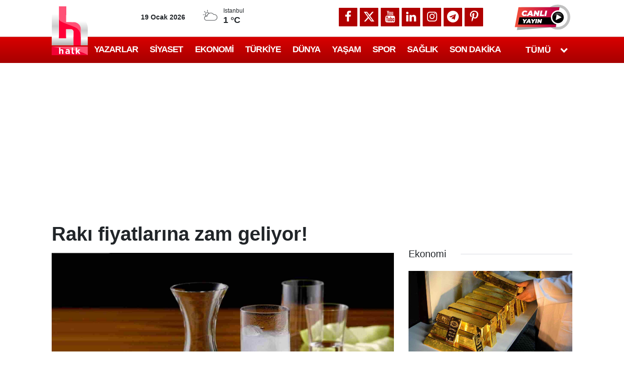

--- FILE ---
content_type: text/html; charset=UTF-8
request_url: https://halktv.com.tr/ekonomi/raki-fiyatlarina-zam-geliyor-273837h
body_size: 36843
content:
<!doctype html>
	<html lang="tr">
	<head>
		<meta charset="utf-8"/>
		<meta http-equiv="X-UA-Compatible" content="IE=edge"/>
		<meta name="viewport" content="width=device-width, initial-scale=1"/>
		<title>Rakı fiyatlarına zam geliyor!</title>
		<meta name="description" content="AKP hükûmeti enflasyon nedeniyle sigaraya zam yapmazken, içki ürünlerine zam geldi. İçkiden alınan vergiler yüzde 7.1 oranında arttırıldı. Rakının Özel Tüketim Vergisi (ÖTV) 11.33 lira arttı. Böylece 70’lik rakıdan alınan..." />
<meta name="keywords" content="ÖTV,rakı" />
<link rel="canonical" href="https://halktv.com.tr/ekonomi/raki-fiyatlarina-zam-geliyor-273837h" />
<link rel="amphtml" href="https://halktv.com.tr/service/amp/ekonomi/raki-fiyatlarina-zam-geliyor-273837h" />
<meta name="title" content="Rakı fiyatlarına zam geliyor!" />
<meta name="url" content="https://halktv.com.tr/ekonomi/raki-fiyatlarina-zam-geliyor-273837h" />
<meta name="datePublished" content="2018-01-05T06:18:29+03:00" />
<meta name="dateModified" content="2018-01-05T06:18:29+03:00" />
<meta name="articleSection" content="news" />
<meta property="og:type" content="article" />
<meta property="og:site_name" content="Halk TV" />
<meta property="og:url" content="https://halktv.com.tr/ekonomi/raki-fiyatlarina-zam-geliyor-273837h" />
<meta property="og:title" content="Rakı fiyatlarına zam geliyor!" />
<meta property="og:description" content="AYRINTILAR halktv.com.tr&#039;DE" />
<meta property="og:image" content="https://cdn.halktv.com.tr/news/14114.jpg" />
<meta property="og:image:width" content="1280" />
<meta property="og:image:height" content="640" />
<meta name="twitter:card" content="summary_large_image" />
<meta name="twitter:site" content="@halktvcomtr" />
<meta name="twitter:url"  content="https://halktv.com.tr/ekonomi/raki-fiyatlarina-zam-geliyor-273837h" />
<meta name="twitter:title" content="Rakı fiyatlarına zam geliyor!" />
<meta name="twitter:description" content="AYRINTILAR halktv.com.tr&#039;DE" />
<meta name="twitter:image" content="https://cdn.halktv.com.tr/news/14114.jpg" />
<meta name="articleSection" value="video" />
<meta name="apple-itunes-app" content="app-id=1528148854" />
<meta name="google-play-app" content="app-id=com.cmbilisim.cmnews.halktv" />
		<link rel="alternate" type="application/rss+xml" href="https://halktv.com.tr/service/rss.php"/>
		<meta name="robots" content="max-snippet:-1, max-image-preview:large, max-video-preview:-1"/>
		<link rel="manifest" href="/manifest.json"/>
		<link rel="icon" href="https://halktv.com.tr/d/assets/favicon/favicon.ico"/>
		<meta name="generator" content="CM News 6.0"/>

		<style>
			*,:after,:before{box-sizing:border-box}html{-webkit-text-size-adjust:100%;-webkit-tap-highlight-color:rgba(0,0,0,0);font-family:sans-serif;line-height:1.15}article,aside,figcaption,figure,footer,header,hgroup,main,nav,section{display:block}body{background-color:#fff;color:#212529;font-family:Roboto,-apple-system,BlinkMacSystemFont,Segoe UI,Helvetica Neue,Arial,Noto Sans,Liberation Sans,sans-serif;font-size:1rem;font-weight:400;line-height:1.5;margin:0;text-align:left}[tabindex="-1"]:focus:not(:focus-visible){outline:0!important}hr{box-sizing:content-box;height:0;overflow:visible}h1,h2,h3,h4,h5,h6{margin-bottom:.5rem;margin-top:0}p{margin-bottom:1rem;margin-top:0}abbr[data-original-title],abbr[title]{border-bottom:0;cursor:help;text-decoration:underline;text-decoration:underline dotted;text-decoration-skip-ink:none}address{font-style:normal;line-height:inherit}address,dl,ol,ul{margin-bottom:1rem}dl,ol,ul{margin-top:0}ol ol,ol ul,ul ol,ul ul{margin-bottom:0}dt{font-weight:700}dd{margin-bottom:.5rem;margin-left:0}blockquote{margin:0 0 1rem}b,strong{font-weight:bolder}small{font-size:80%}sub,sup{font-size:75%;line-height:0;position:relative;vertical-align:baseline}sub{bottom:-.25em}sup{top:-.5em}a{background-color:transparent;color:#12182a}a,a:hover{text-decoration:none}a:hover{color:#000}a:not([href]):not([class]),a:not([href]):not([class]):hover{color:inherit;text-decoration:none}code,kbd,pre,samp{font-family:SFMono-Regular,Menlo,Monaco,Consolas,Liberation Mono,Courier New,monospace;font-size:1em}pre{-ms-overflow-style:scrollbar;margin-bottom:1rem;margin-top:0;overflow:auto}figure{margin:0 0 1rem}img{border-style:none}img,svg{vertical-align:middle}svg{overflow:hidden}table{border-collapse:collapse}caption{caption-side:bottom;color:#6c757d;padding-bottom:.75rem;padding-top:.75rem;text-align:left}th{text-align:inherit;text-align:-webkit-match-parent}label{display:inline-block;margin-bottom:.5rem}button{border-radius:0}button:focus:not(:focus-visible){outline:0}button,input,optgroup,select,textarea{font-family:inherit;font-size:inherit;line-height:inherit;margin:0}button,input{overflow:visible}button,select{text-transform:none}[role=button]{cursor:pointer}select{word-wrap:normal}[type=button],[type=reset],[type=submit],button{-webkit-appearance:button}[type=button]:not(:disabled),[type=reset]:not(:disabled),[type=submit]:not(:disabled),button:not(:disabled){cursor:pointer}[type=button]::-moz-focus-inner,[type=reset]::-moz-focus-inner,[type=submit]::-moz-focus-inner,button::-moz-focus-inner{border-style:none;padding:0}input[type=checkbox],input[type=radio]{box-sizing:border-box;padding:0}textarea{overflow:auto;resize:vertical}fieldset{border:0;margin:0;min-width:0;padding:0}legend{color:inherit;display:block;font-size:1.5rem;line-height:inherit;margin-bottom:.5rem;max-width:100%;padding:0;white-space:normal;width:100%}progress{vertical-align:baseline}[type=number]::-webkit-inner-spin-button,[type=number]::-webkit-outer-spin-button{height:auto}[type=search]{-webkit-appearance:none;outline-offset:-2px}[type=search]::-webkit-search-decoration{-webkit-appearance:none}::-webkit-file-upload-button{-webkit-appearance:button;font:inherit}output{display:inline-block}summary{cursor:pointer;display:list-item}template{display:none}[hidden]{display:none!important}.container,.container-fluid,.container-lg,.container-md,.container-sm,.container-xl{margin-left:auto;margin-right:auto;padding-left:15px;padding-right:15px;width:100%}@media (min-width:576px){.container,.container-sm{max-width:540px}}@media (min-width:768px){.container,.container-md,.container-sm{max-width:720px}}@media (min-width:992px){.container,.container-lg,.container-md,.container-sm{max-width:960px}}@media (min-width:1200px){.container,.container-lg,.container-md,.container-sm,.container-xl{max-width:1098px}}.row{display:flex;flex-wrap:wrap;margin-left:-15px;margin-right:-15px}.no-gutters{margin-left:0;margin-right:0}.no-gutters>.col,.no-gutters>[class*=col-]{padding-left:0;padding-right:0}.col,.col-1,.col-10,.col-11,.col-12,.col-2,.col-3,.col-4,.col-5,.col-6,.col-7,.col-8,.col-9,.col-auto,.col-lg,.col-lg-1,.col-lg-10,.col-lg-11,.col-lg-12,.col-lg-2,.col-lg-3,.col-lg-4,.col-lg-5,.col-lg-6,.col-lg-7,.col-lg-8,.col-lg-9,.col-lg-auto,.col-md,.col-md-1,.col-md-10,.col-md-11,.col-md-12,.col-md-2,.col-md-3,.col-md-4,.col-md-5,.col-md-6,.col-md-7,.col-md-8,.col-md-9,.col-md-auto,.col-sm,.col-sm-1,.col-sm-10,.col-sm-11,.col-sm-12,.col-sm-2,.col-sm-3,.col-sm-4,.col-sm-5,.col-sm-6,.col-sm-7,.col-sm-8,.col-sm-9,.col-sm-auto,.col-xl,.col-xl-1,.col-xl-10,.col-xl-11,.col-xl-12,.col-xl-2,.col-xl-3,.col-xl-4,.col-xl-5,.col-xl-6,.col-xl-7,.col-xl-8,.col-xl-9,.col-xl-auto{padding-left:15px;padding-right:15px;position:relative;width:100%}.col{flex-basis:0;flex-grow:1;max-width:100%}.row-cols-1>*{flex:0 0 100%;max-width:100%}.row-cols-2>*{flex:0 0 50%;max-width:50%}.row-cols-3>*{flex:0 0 33.33333%;max-width:33.33333%}.row-cols-4>*{flex:0 0 25%;max-width:25%}.row-cols-5>*{flex:0 0 20%;max-width:20%}.row-cols-6>*{flex:0 0 16.66667%;max-width:16.66667%}.col-auto{flex:0 0 auto;max-width:100%;width:auto}.col-1{flex:0 0 8.33333%;max-width:8.33333%}.col-2{flex:0 0 16.66667%;max-width:16.66667%}.col-3{flex:0 0 25%;max-width:25%}.col-4{flex:0 0 33.33333%;max-width:33.33333%}.col-5{flex:0 0 41.66667%;max-width:41.66667%}.col-6{flex:0 0 50%;max-width:50%}.col-7{flex:0 0 58.33333%;max-width:58.33333%}.col-8{flex:0 0 66.66667%;max-width:66.66667%}.col-9{flex:0 0 75%;max-width:75%}.col-10{flex:0 0 83.33333%;max-width:83.33333%}.col-11{flex:0 0 91.66667%;max-width:91.66667%}.col-12{flex:0 0 100%;max-width:100%}.order-first{order:-1}.order-last{order:13}.order-0{order:0}.order-1{order:1}.order-2{order:2}.order-3{order:3}.order-4{order:4}.order-5{order:5}.order-6{order:6}.order-7{order:7}.order-8{order:8}.order-9{order:9}.order-10{order:10}.order-11{order:11}.order-12{order:12}.offset-1{margin-left:8.33333%}.offset-2{margin-left:16.66667%}.offset-3{margin-left:25%}.offset-4{margin-left:33.33333%}.offset-5{margin-left:41.66667%}.offset-6{margin-left:50%}.offset-7{margin-left:58.33333%}.offset-8{margin-left:66.66667%}.offset-9{margin-left:75%}.offset-10{margin-left:83.33333%}.offset-11{margin-left:91.66667%}@media (min-width:576px){.col-sm{flex-basis:0;flex-grow:1;max-width:100%}.row-cols-sm-1>*{flex:0 0 100%;max-width:100%}.row-cols-sm-2>*{flex:0 0 50%;max-width:50%}.row-cols-sm-3>*{flex:0 0 33.33333%;max-width:33.33333%}.row-cols-sm-4>*{flex:0 0 25%;max-width:25%}.row-cols-sm-5>*{flex:0 0 20%;max-width:20%}.row-cols-sm-6>*{flex:0 0 16.66667%;max-width:16.66667%}.col-sm-auto{flex:0 0 auto;max-width:100%;width:auto}.col-sm-1{flex:0 0 8.33333%;max-width:8.33333%}.col-sm-2{flex:0 0 16.66667%;max-width:16.66667%}.col-sm-3{flex:0 0 25%;max-width:25%}.col-sm-4{flex:0 0 33.33333%;max-width:33.33333%}.col-sm-5{flex:0 0 41.66667%;max-width:41.66667%}.col-sm-6{flex:0 0 50%;max-width:50%}.col-sm-7{flex:0 0 58.33333%;max-width:58.33333%}.col-sm-8{flex:0 0 66.66667%;max-width:66.66667%}.col-sm-9{flex:0 0 75%;max-width:75%}.col-sm-10{flex:0 0 83.33333%;max-width:83.33333%}.col-sm-11{flex:0 0 91.66667%;max-width:91.66667%}.col-sm-12{flex:0 0 100%;max-width:100%}.order-sm-first{order:-1}.order-sm-last{order:13}.order-sm-0{order:0}.order-sm-1{order:1}.order-sm-2{order:2}.order-sm-3{order:3}.order-sm-4{order:4}.order-sm-5{order:5}.order-sm-6{order:6}.order-sm-7{order:7}.order-sm-8{order:8}.order-sm-9{order:9}.order-sm-10{order:10}.order-sm-11{order:11}.order-sm-12{order:12}.offset-sm-0{margin-left:0}.offset-sm-1{margin-left:8.33333%}.offset-sm-2{margin-left:16.66667%}.offset-sm-3{margin-left:25%}.offset-sm-4{margin-left:33.33333%}.offset-sm-5{margin-left:41.66667%}.offset-sm-6{margin-left:50%}.offset-sm-7{margin-left:58.33333%}.offset-sm-8{margin-left:66.66667%}.offset-sm-9{margin-left:75%}.offset-sm-10{margin-left:83.33333%}.offset-sm-11{margin-left:91.66667%}}@media (min-width:768px){.col-md{flex-basis:0;flex-grow:1;max-width:100%}.row-cols-md-1>*{flex:0 0 100%;max-width:100%}.row-cols-md-2>*{flex:0 0 50%;max-width:50%}.row-cols-md-3>*{flex:0 0 33.33333%;max-width:33.33333%}.row-cols-md-4>*{flex:0 0 25%;max-width:25%}.row-cols-md-5>*{flex:0 0 20%;max-width:20%}.row-cols-md-6>*{flex:0 0 16.66667%;max-width:16.66667%}.col-md-auto{flex:0 0 auto;max-width:100%;width:auto}.col-md-1{flex:0 0 8.33333%;max-width:8.33333%}.col-md-2{flex:0 0 16.66667%;max-width:16.66667%}.col-md-3{flex:0 0 25%;max-width:25%}.col-md-4{flex:0 0 33.33333%;max-width:33.33333%}.col-md-5{flex:0 0 41.66667%;max-width:41.66667%}.col-md-6{flex:0 0 50%;max-width:50%}.col-md-7{flex:0 0 58.33333%;max-width:58.33333%}.col-md-8{flex:0 0 66.66667%;max-width:66.66667%}.col-md-9{flex:0 0 75%;max-width:75%}.col-md-10{flex:0 0 83.33333%;max-width:83.33333%}.col-md-11{flex:0 0 91.66667%;max-width:91.66667%}.col-md-12{flex:0 0 100%;max-width:100%}.order-md-first{order:-1}.order-md-last{order:13}.order-md-0{order:0}.order-md-1{order:1}.order-md-2{order:2}.order-md-3{order:3}.order-md-4{order:4}.order-md-5{order:5}.order-md-6{order:6}.order-md-7{order:7}.order-md-8{order:8}.order-md-9{order:9}.order-md-10{order:10}.order-md-11{order:11}.order-md-12{order:12}.offset-md-0{margin-left:0}.offset-md-1{margin-left:8.33333%}.offset-md-2{margin-left:16.66667%}.offset-md-3{margin-left:25%}.offset-md-4{margin-left:33.33333%}.offset-md-5{margin-left:41.66667%}.offset-md-6{margin-left:50%}.offset-md-7{margin-left:58.33333%}.offset-md-8{margin-left:66.66667%}.offset-md-9{margin-left:75%}.offset-md-10{margin-left:83.33333%}.offset-md-11{margin-left:91.66667%}}@media (min-width:992px){.col-lg{flex-basis:0;flex-grow:1;max-width:100%}.row-cols-lg-1>*{flex:0 0 100%;max-width:100%}.row-cols-lg-2>*{flex:0 0 50%;max-width:50%}.row-cols-lg-3>*{flex:0 0 33.33333%;max-width:33.33333%}.row-cols-lg-4>*{flex:0 0 25%;max-width:25%}.row-cols-lg-5>*{flex:0 0 20%;max-width:20%}.row-cols-lg-6>*{flex:0 0 16.66667%;max-width:16.66667%}.col-lg-auto{flex:0 0 auto;max-width:100%;width:auto}.col-lg-1{flex:0 0 8.33333%;max-width:8.33333%}.col-lg-2{flex:0 0 16.66667%;max-width:16.66667%}.col-lg-3{flex:0 0 25%;max-width:25%}.col-lg-4{flex:0 0 33.33333%;max-width:33.33333%}.col-lg-5{flex:0 0 41.66667%;max-width:41.66667%}.col-lg-6{flex:0 0 50%;max-width:50%}.col-lg-7{flex:0 0 58.33333%;max-width:58.33333%}.col-lg-8{flex:0 0 66.66667%;max-width:66.66667%}.col-lg-9{flex:0 0 75%;max-width:75%}.col-lg-10{flex:0 0 83.33333%;max-width:83.33333%}.col-lg-11{flex:0 0 91.66667%;max-width:91.66667%}.col-lg-12{flex:0 0 100%;max-width:100%}.order-lg-first{order:-1}.order-lg-last{order:13}.order-lg-0{order:0}.order-lg-1{order:1}.order-lg-2{order:2}.order-lg-3{order:3}.order-lg-4{order:4}.order-lg-5{order:5}.order-lg-6{order:6}.order-lg-7{order:7}.order-lg-8{order:8}.order-lg-9{order:9}.order-lg-10{order:10}.order-lg-11{order:11}.order-lg-12{order:12}.offset-lg-0{margin-left:0}.offset-lg-1{margin-left:8.33333%}.offset-lg-2{margin-left:16.66667%}.offset-lg-3{margin-left:25%}.offset-lg-4{margin-left:33.33333%}.offset-lg-5{margin-left:41.66667%}.offset-lg-6{margin-left:50%}.offset-lg-7{margin-left:58.33333%}.offset-lg-8{margin-left:66.66667%}.offset-lg-9{margin-left:75%}.offset-lg-10{margin-left:83.33333%}.offset-lg-11{margin-left:91.66667%}}@media (min-width:1200px){.col-xl{flex-basis:0;flex-grow:1;max-width:100%}.row-cols-xl-1>*{flex:0 0 100%;max-width:100%}.row-cols-xl-2>*{flex:0 0 50%;max-width:50%}.row-cols-xl-3>*{flex:0 0 33.33333%;max-width:33.33333%}.row-cols-xl-4>*{flex:0 0 25%;max-width:25%}.row-cols-xl-5>*{flex:0 0 20%;max-width:20%}.row-cols-xl-6>*{flex:0 0 16.66667%;max-width:16.66667%}.col-xl-auto{flex:0 0 auto;max-width:100%;width:auto}.col-xl-1{flex:0 0 8.33333%;max-width:8.33333%}.col-xl-2{flex:0 0 16.66667%;max-width:16.66667%}.col-xl-3{flex:0 0 25%;max-width:25%}.col-xl-4{flex:0 0 33.33333%;max-width:33.33333%}.col-xl-5{flex:0 0 41.66667%;max-width:41.66667%}.col-xl-6{flex:0 0 50%;max-width:50%}.col-xl-7{flex:0 0 58.33333%;max-width:58.33333%}.col-xl-8{flex:0 0 66.66667%;max-width:66.66667%}.col-xl-9{flex:0 0 75%;max-width:75%}.col-xl-10{flex:0 0 83.33333%;max-width:83.33333%}.col-xl-11{flex:0 0 91.66667%;max-width:91.66667%}.col-xl-12{flex:0 0 100%;max-width:100%}.order-xl-first{order:-1}.order-xl-last{order:13}.order-xl-0{order:0}.order-xl-1{order:1}.order-xl-2{order:2}.order-xl-3{order:3}.order-xl-4{order:4}.order-xl-5{order:5}.order-xl-6{order:6}.order-xl-7{order:7}.order-xl-8{order:8}.order-xl-9{order:9}.order-xl-10{order:10}.order-xl-11{order:11}.order-xl-12{order:12}.offset-xl-0{margin-left:0}.offset-xl-1{margin-left:8.33333%}.offset-xl-2{margin-left:16.66667%}.offset-xl-3{margin-left:25%}.offset-xl-4{margin-left:33.33333%}.offset-xl-5{margin-left:41.66667%}.offset-xl-6{margin-left:50%}.offset-xl-7{margin-left:58.33333%}.offset-xl-8{margin-left:66.66667%}.offset-xl-9{margin-left:75%}.offset-xl-10{margin-left:83.33333%}.offset-xl-11{margin-left:91.66667%}}.d-none{display:none!important}.d-inline{display:inline!important}.d-inline-block{display:inline-block!important}.d-block{display:block!important}.d-table{display:table!important}.d-table-row{display:table-row!important}.d-table-cell{display:table-cell!important}.d-flex{display:flex!important}.d-inline-flex{display:inline-flex!important}@media (min-width:576px){.d-sm-none{display:none!important}.d-sm-inline{display:inline!important}.d-sm-inline-block{display:inline-block!important}.d-sm-block{display:block!important}.d-sm-table{display:table!important}.d-sm-table-row{display:table-row!important}.d-sm-table-cell{display:table-cell!important}.d-sm-flex{display:flex!important}.d-sm-inline-flex{display:inline-flex!important}}@media (min-width:768px){.d-md-none{display:none!important}.d-md-inline{display:inline!important}.d-md-inline-block{display:inline-block!important}.d-md-block{display:block!important}.d-md-table{display:table!important}.d-md-table-row{display:table-row!important}.d-md-table-cell{display:table-cell!important}.d-md-flex{display:flex!important}.d-md-inline-flex{display:inline-flex!important}}@media (min-width:992px){.d-lg-none{display:none!important}.d-lg-inline{display:inline!important}.d-lg-inline-block{display:inline-block!important}.d-lg-block{display:block!important}.d-lg-table{display:table!important}.d-lg-table-row{display:table-row!important}.d-lg-table-cell{display:table-cell!important}.d-lg-flex{display:flex!important}.d-lg-inline-flex{display:inline-flex!important}}@media (min-width:1200px){.d-xl-none{display:none!important}.d-xl-inline{display:inline!important}.d-xl-inline-block{display:inline-block!important}.d-xl-block{display:block!important}.d-xl-table{display:table!important}.d-xl-table-row{display:table-row!important}.d-xl-table-cell{display:table-cell!important}.d-xl-flex{display:flex!important}.d-xl-inline-flex{display:inline-flex!important}}@media print{.d-print-none{display:none!important}.d-print-inline{display:inline!important}.d-print-inline-block{display:inline-block!important}.d-print-block{display:block!important}.d-print-table{display:table!important}.d-print-table-row{display:table-row!important}.d-print-table-cell{display:table-cell!important}.d-print-flex{display:flex!important}.d-print-inline-flex{display:inline-flex!important}}.flex-row{flex-direction:row!important}.flex-column{flex-direction:column!important}.flex-row-reverse{flex-direction:row-reverse!important}.flex-column-reverse{flex-direction:column-reverse!important}.flex-wrap{flex-wrap:wrap!important}.flex-nowrap{flex-wrap:nowrap!important}.flex-wrap-reverse{flex-wrap:wrap-reverse!important}.flex-fill{flex:1 1 auto!important}.flex-grow-0{flex-grow:0!important}.flex-grow-1{flex-grow:1!important}.flex-shrink-0{flex-shrink:0!important}.flex-shrink-1{flex-shrink:1!important}.justify-content-start{justify-content:flex-start!important}.justify-content-end{justify-content:flex-end!important}.justify-content-center{justify-content:center!important}.justify-content-between{justify-content:space-between!important}.justify-content-around{justify-content:space-around!important}.align-items-start{align-items:flex-start!important}.align-items-end{align-items:flex-end!important}.align-items-center{align-items:center!important}.align-items-baseline{align-items:baseline!important}.align-items-stretch{align-items:stretch!important}.align-content-start{align-content:flex-start!important}.align-content-end{align-content:flex-end!important}.align-content-center{align-content:center!important}.align-content-between{align-content:space-between!important}.align-content-around{align-content:space-around!important}.align-content-stretch{align-content:stretch!important}.align-self-auto{align-self:auto!important}.align-self-start{align-self:flex-start!important}.align-self-end{align-self:flex-end!important}.align-self-center{align-self:center!important}.align-self-baseline{align-self:baseline!important}.align-self-stretch{align-self:stretch!important}@media (min-width:576px){.flex-sm-row{flex-direction:row!important}.flex-sm-column{flex-direction:column!important}.flex-sm-row-reverse{flex-direction:row-reverse!important}.flex-sm-column-reverse{flex-direction:column-reverse!important}.flex-sm-wrap{flex-wrap:wrap!important}.flex-sm-nowrap{flex-wrap:nowrap!important}.flex-sm-wrap-reverse{flex-wrap:wrap-reverse!important}.flex-sm-fill{flex:1 1 auto!important}.flex-sm-grow-0{flex-grow:0!important}.flex-sm-grow-1{flex-grow:1!important}.flex-sm-shrink-0{flex-shrink:0!important}.flex-sm-shrink-1{flex-shrink:1!important}.justify-content-sm-start{justify-content:flex-start!important}.justify-content-sm-end{justify-content:flex-end!important}.justify-content-sm-center{justify-content:center!important}.justify-content-sm-between{justify-content:space-between!important}.justify-content-sm-around{justify-content:space-around!important}.align-items-sm-start{align-items:flex-start!important}.align-items-sm-end{align-items:flex-end!important}.align-items-sm-center{align-items:center!important}.align-items-sm-baseline{align-items:baseline!important}.align-items-sm-stretch{align-items:stretch!important}.align-content-sm-start{align-content:flex-start!important}.align-content-sm-end{align-content:flex-end!important}.align-content-sm-center{align-content:center!important}.align-content-sm-between{align-content:space-between!important}.align-content-sm-around{align-content:space-around!important}.align-content-sm-stretch{align-content:stretch!important}.align-self-sm-auto{align-self:auto!important}.align-self-sm-start{align-self:flex-start!important}.align-self-sm-end{align-self:flex-end!important}.align-self-sm-center{align-self:center!important}.align-self-sm-baseline{align-self:baseline!important}.align-self-sm-stretch{align-self:stretch!important}}@media (min-width:768px){.flex-md-row{flex-direction:row!important}.flex-md-column{flex-direction:column!important}.flex-md-row-reverse{flex-direction:row-reverse!important}.flex-md-column-reverse{flex-direction:column-reverse!important}.flex-md-wrap{flex-wrap:wrap!important}.flex-md-nowrap{flex-wrap:nowrap!important}.flex-md-wrap-reverse{flex-wrap:wrap-reverse!important}.flex-md-fill{flex:1 1 auto!important}.flex-md-grow-0{flex-grow:0!important}.flex-md-grow-1{flex-grow:1!important}.flex-md-shrink-0{flex-shrink:0!important}.flex-md-shrink-1{flex-shrink:1!important}.justify-content-md-start{justify-content:flex-start!important}.justify-content-md-end{justify-content:flex-end!important}.justify-content-md-center{justify-content:center!important}.justify-content-md-between{justify-content:space-between!important}.justify-content-md-around{justify-content:space-around!important}.align-items-md-start{align-items:flex-start!important}.align-items-md-end{align-items:flex-end!important}.align-items-md-center{align-items:center!important}.align-items-md-baseline{align-items:baseline!important}.align-items-md-stretch{align-items:stretch!important}.align-content-md-start{align-content:flex-start!important}.align-content-md-end{align-content:flex-end!important}.align-content-md-center{align-content:center!important}.align-content-md-between{align-content:space-between!important}.align-content-md-around{align-content:space-around!important}.align-content-md-stretch{align-content:stretch!important}.align-self-md-auto{align-self:auto!important}.align-self-md-start{align-self:flex-start!important}.align-self-md-end{align-self:flex-end!important}.align-self-md-center{align-self:center!important}.align-self-md-baseline{align-self:baseline!important}.align-self-md-stretch{align-self:stretch!important}}@media (min-width:992px){.flex-lg-row{flex-direction:row!important}.flex-lg-column{flex-direction:column!important}.flex-lg-row-reverse{flex-direction:row-reverse!important}.flex-lg-column-reverse{flex-direction:column-reverse!important}.flex-lg-wrap{flex-wrap:wrap!important}.flex-lg-nowrap{flex-wrap:nowrap!important}.flex-lg-wrap-reverse{flex-wrap:wrap-reverse!important}.flex-lg-fill{flex:1 1 auto!important}.flex-lg-grow-0{flex-grow:0!important}.flex-lg-grow-1{flex-grow:1!important}.flex-lg-shrink-0{flex-shrink:0!important}.flex-lg-shrink-1{flex-shrink:1!important}.justify-content-lg-start{justify-content:flex-start!important}.justify-content-lg-end{justify-content:flex-end!important}.justify-content-lg-center{justify-content:center!important}.justify-content-lg-between{justify-content:space-between!important}.justify-content-lg-around{justify-content:space-around!important}.align-items-lg-start{align-items:flex-start!important}.align-items-lg-end{align-items:flex-end!important}.align-items-lg-center{align-items:center!important}.align-items-lg-baseline{align-items:baseline!important}.align-items-lg-stretch{align-items:stretch!important}.align-content-lg-start{align-content:flex-start!important}.align-content-lg-end{align-content:flex-end!important}.align-content-lg-center{align-content:center!important}.align-content-lg-between{align-content:space-between!important}.align-content-lg-around{align-content:space-around!important}.align-content-lg-stretch{align-content:stretch!important}.align-self-lg-auto{align-self:auto!important}.align-self-lg-start{align-self:flex-start!important}.align-self-lg-end{align-self:flex-end!important}.align-self-lg-center{align-self:center!important}.align-self-lg-baseline{align-self:baseline!important}.align-self-lg-stretch{align-self:stretch!important}}@media (min-width:1200px){.flex-xl-row{flex-direction:row!important}.flex-xl-column{flex-direction:column!important}.flex-xl-row-reverse{flex-direction:row-reverse!important}.flex-xl-column-reverse{flex-direction:column-reverse!important}.flex-xl-wrap{flex-wrap:wrap!important}.flex-xl-nowrap{flex-wrap:nowrap!important}.flex-xl-wrap-reverse{flex-wrap:wrap-reverse!important}.flex-xl-fill{flex:1 1 auto!important}.flex-xl-grow-0{flex-grow:0!important}.flex-xl-grow-1{flex-grow:1!important}.flex-xl-shrink-0{flex-shrink:0!important}.flex-xl-shrink-1{flex-shrink:1!important}.justify-content-xl-start{justify-content:flex-start!important}.justify-content-xl-end{justify-content:flex-end!important}.justify-content-xl-center{justify-content:center!important}.justify-content-xl-between{justify-content:space-between!important}.justify-content-xl-around{justify-content:space-around!important}.align-items-xl-start{align-items:flex-start!important}.align-items-xl-end{align-items:flex-end!important}.align-items-xl-center{align-items:center!important}.align-items-xl-baseline{align-items:baseline!important}.align-items-xl-stretch{align-items:stretch!important}.align-content-xl-start{align-content:flex-start!important}.align-content-xl-end{align-content:flex-end!important}.align-content-xl-center{align-content:center!important}.align-content-xl-between{align-content:space-between!important}.align-content-xl-around{align-content:space-around!important}.align-content-xl-stretch{align-content:stretch!important}.align-self-xl-auto{align-self:auto!important}.align-self-xl-start{align-self:flex-start!important}.align-self-xl-end{align-self:flex-end!important}.align-self-xl-center{align-self:center!important}.align-self-xl-baseline{align-self:baseline!important}.align-self-xl-stretch{align-self:stretch!important}}.float-left{float:left!important}.float-right{float:right!important}.float-none{float:none!important}@media (min-width:576px){.float-sm-left{float:left!important}.float-sm-right{float:right!important}.float-sm-none{float:none!important}}@media (min-width:768px){.float-md-left{float:left!important}.float-md-right{float:right!important}.float-md-none{float:none!important}}@media (min-width:992px){.float-lg-left{float:left!important}.float-lg-right{float:right!important}.float-lg-none{float:none!important}}@media (min-width:1200px){.float-xl-left{float:left!important}.float-xl-right{float:right!important}.float-xl-none{float:none!important}}.w-25{width:25%!important}.w-50{width:50%!important}.w-75{width:75%!important}.w-100{width:100%!important}.w-auto{width:auto!important}.h-25{height:25%!important}.h-50{height:50%!important}.h-75{height:75%!important}.h-100{height:100%!important}.h-auto{height:auto!important}.mw-100{max-width:100%!important}.mh-100{max-height:100%!important}.min-vw-100{min-width:100vw!important}.min-vh-100{min-height:100vh!important}.vw-100{width:100vw!important}.vh-100{height:100vh!important}.m-0{margin:0!important}.mt-0,.my-0{margin-top:0!important}.mr-0,.mx-0{margin-right:0!important}.mb-0,.my-0{margin-bottom:0!important}.ml-0,.mx-0{margin-left:0!important}.m-1{margin:.25rem!important}.mt-1,.my-1{margin-top:.25rem!important}.mr-1,.mx-1{margin-right:.25rem!important}.mb-1,.my-1{margin-bottom:.25rem!important}.ml-1,.mx-1{margin-left:.25rem!important}.m-2{margin:.5rem!important}.mt-2,.my-2{margin-top:.5rem!important}.mr-2,.mx-2{margin-right:.5rem!important}.mb-2,.my-2{margin-bottom:.5rem!important}.ml-2,.mx-2{margin-left:.5rem!important}.m-3{margin:1rem!important}.mt-3,.my-3{margin-top:1rem!important}.mr-3,.mx-3{margin-right:1rem!important}.mb-3,.my-3{margin-bottom:1rem!important}.ml-3,.mx-3{margin-left:1rem!important}.m-4{margin:1.5rem!important}.mt-4,.my-4{margin-top:1.5rem!important}.mr-4,.mx-4{margin-right:1.5rem!important}.mb-4,.my-4{margin-bottom:1.5rem!important}.ml-4,.mx-4{margin-left:1.5rem!important}.m-5{margin:3rem!important}.mt-5,.my-5{margin-top:3rem!important}.mr-5,.mx-5{margin-right:3rem!important}.mb-5,.my-5{margin-bottom:3rem!important}.ml-5,.mx-5{margin-left:3rem!important}.p-0{padding:0!important}.pt-0,.py-0{padding-top:0!important}.pr-0,.px-0{padding-right:0!important}.pb-0,.py-0{padding-bottom:0!important}.pl-0,.px-0{padding-left:0!important}.p-1{padding:.25rem!important}.pt-1,.py-1{padding-top:.25rem!important}.pr-1,.px-1{padding-right:.25rem!important}.pb-1,.py-1{padding-bottom:.25rem!important}.pl-1,.px-1{padding-left:.25rem!important}.p-2{padding:.5rem!important}.pt-2,.py-2{padding-top:.5rem!important}.pr-2,.px-2{padding-right:.5rem!important}.pb-2,.py-2{padding-bottom:.5rem!important}.pl-2,.px-2{padding-left:.5rem!important}.p-3{padding:1rem!important}.pt-3,.py-3{padding-top:1rem!important}.pr-3,.px-3{padding-right:1rem!important}.pb-3,.py-3{padding-bottom:1rem!important}.pl-3,.px-3{padding-left:1rem!important}.p-4{padding:1.5rem!important}.pt-4,.py-4{padding-top:1.5rem!important}.pr-4,.px-4{padding-right:1.5rem!important}.pb-4,.py-4{padding-bottom:1.5rem!important}.pl-4,.px-4{padding-left:1.5rem!important}.p-5{padding:3rem!important}.pt-5,.py-5{padding-top:3rem!important}.pr-5,.px-5{padding-right:3rem!important}.pb-5,.py-5{padding-bottom:3rem!important}.pl-5,.px-5{padding-left:3rem!important}.m-n1{margin:-.25rem!important}.mt-n1,.my-n1{margin-top:-.25rem!important}.mr-n1,.mx-n1{margin-right:-.25rem!important}.mb-n1,.my-n1{margin-bottom:-.25rem!important}.ml-n1,.mx-n1{margin-left:-.25rem!important}.m-n2{margin:-.5rem!important}.mt-n2,.my-n2{margin-top:-.5rem!important}.mr-n2,.mx-n2{margin-right:-.5rem!important}.mb-n2,.my-n2{margin-bottom:-.5rem!important}.ml-n2,.mx-n2{margin-left:-.5rem!important}.m-n3{margin:-1rem!important}.mt-n3,.my-n3{margin-top:-1rem!important}.mr-n3,.mx-n3{margin-right:-1rem!important}.mb-n3,.my-n3{margin-bottom:-1rem!important}.ml-n3,.mx-n3{margin-left:-1rem!important}.m-n4{margin:-1.5rem!important}.mt-n4,.my-n4{margin-top:-1.5rem!important}.mr-n4,.mx-n4{margin-right:-1.5rem!important}.mb-n4,.my-n4{margin-bottom:-1.5rem!important}.ml-n4,.mx-n4{margin-left:-1.5rem!important}.m-n5{margin:-3rem!important}.mt-n5,.my-n5{margin-top:-3rem!important}.mr-n5,.mx-n5{margin-right:-3rem!important}.mb-n5,.my-n5{margin-bottom:-3rem!important}.ml-n5,.mx-n5{margin-left:-3rem!important}.m-auto{margin:auto!important}.mt-auto,.my-auto{margin-top:auto!important}.mr-auto,.mx-auto{margin-right:auto!important}.mb-auto,.my-auto{margin-bottom:auto!important}.ml-auto,.mx-auto{margin-left:auto!important}@media (min-width:576px){.m-sm-0{margin:0!important}.mt-sm-0,.my-sm-0{margin-top:0!important}.mr-sm-0,.mx-sm-0{margin-right:0!important}.mb-sm-0,.my-sm-0{margin-bottom:0!important}.ml-sm-0,.mx-sm-0{margin-left:0!important}.m-sm-1{margin:.25rem!important}.mt-sm-1,.my-sm-1{margin-top:.25rem!important}.mr-sm-1,.mx-sm-1{margin-right:.25rem!important}.mb-sm-1,.my-sm-1{margin-bottom:.25rem!important}.ml-sm-1,.mx-sm-1{margin-left:.25rem!important}.m-sm-2{margin:.5rem!important}.mt-sm-2,.my-sm-2{margin-top:.5rem!important}.mr-sm-2,.mx-sm-2{margin-right:.5rem!important}.mb-sm-2,.my-sm-2{margin-bottom:.5rem!important}.ml-sm-2,.mx-sm-2{margin-left:.5rem!important}.m-sm-3{margin:1rem!important}.mt-sm-3,.my-sm-3{margin-top:1rem!important}.mr-sm-3,.mx-sm-3{margin-right:1rem!important}.mb-sm-3,.my-sm-3{margin-bottom:1rem!important}.ml-sm-3,.mx-sm-3{margin-left:1rem!important}.m-sm-4{margin:1.5rem!important}.mt-sm-4,.my-sm-4{margin-top:1.5rem!important}.mr-sm-4,.mx-sm-4{margin-right:1.5rem!important}.mb-sm-4,.my-sm-4{margin-bottom:1.5rem!important}.ml-sm-4,.mx-sm-4{margin-left:1.5rem!important}.m-sm-5{margin:3rem!important}.mt-sm-5,.my-sm-5{margin-top:3rem!important}.mr-sm-5,.mx-sm-5{margin-right:3rem!important}.mb-sm-5,.my-sm-5{margin-bottom:3rem!important}.ml-sm-5,.mx-sm-5{margin-left:3rem!important}.p-sm-0{padding:0!important}.pt-sm-0,.py-sm-0{padding-top:0!important}.pr-sm-0,.px-sm-0{padding-right:0!important}.pb-sm-0,.py-sm-0{padding-bottom:0!important}.pl-sm-0,.px-sm-0{padding-left:0!important}.p-sm-1{padding:.25rem!important}.pt-sm-1,.py-sm-1{padding-top:.25rem!important}.pr-sm-1,.px-sm-1{padding-right:.25rem!important}.pb-sm-1,.py-sm-1{padding-bottom:.25rem!important}.pl-sm-1,.px-sm-1{padding-left:.25rem!important}.p-sm-2{padding:.5rem!important}.pt-sm-2,.py-sm-2{padding-top:.5rem!important}.pr-sm-2,.px-sm-2{padding-right:.5rem!important}.pb-sm-2,.py-sm-2{padding-bottom:.5rem!important}.pl-sm-2,.px-sm-2{padding-left:.5rem!important}.p-sm-3{padding:1rem!important}.pt-sm-3,.py-sm-3{padding-top:1rem!important}.pr-sm-3,.px-sm-3{padding-right:1rem!important}.pb-sm-3,.py-sm-3{padding-bottom:1rem!important}.pl-sm-3,.px-sm-3{padding-left:1rem!important}.p-sm-4{padding:1.5rem!important}.pt-sm-4,.py-sm-4{padding-top:1.5rem!important}.pr-sm-4,.px-sm-4{padding-right:1.5rem!important}.pb-sm-4,.py-sm-4{padding-bottom:1.5rem!important}.pl-sm-4,.px-sm-4{padding-left:1.5rem!important}.p-sm-5{padding:3rem!important}.pt-sm-5,.py-sm-5{padding-top:3rem!important}.pr-sm-5,.px-sm-5{padding-right:3rem!important}.pb-sm-5,.py-sm-5{padding-bottom:3rem!important}.pl-sm-5,.px-sm-5{padding-left:3rem!important}.m-sm-n1{margin:-.25rem!important}.mt-sm-n1,.my-sm-n1{margin-top:-.25rem!important}.mr-sm-n1,.mx-sm-n1{margin-right:-.25rem!important}.mb-sm-n1,.my-sm-n1{margin-bottom:-.25rem!important}.ml-sm-n1,.mx-sm-n1{margin-left:-.25rem!important}.m-sm-n2{margin:-.5rem!important}.mt-sm-n2,.my-sm-n2{margin-top:-.5rem!important}.mr-sm-n2,.mx-sm-n2{margin-right:-.5rem!important}.mb-sm-n2,.my-sm-n2{margin-bottom:-.5rem!important}.ml-sm-n2,.mx-sm-n2{margin-left:-.5rem!important}.m-sm-n3{margin:-1rem!important}.mt-sm-n3,.my-sm-n3{margin-top:-1rem!important}.mr-sm-n3,.mx-sm-n3{margin-right:-1rem!important}.mb-sm-n3,.my-sm-n3{margin-bottom:-1rem!important}.ml-sm-n3,.mx-sm-n3{margin-left:-1rem!important}.m-sm-n4{margin:-1.5rem!important}.mt-sm-n4,.my-sm-n4{margin-top:-1.5rem!important}.mr-sm-n4,.mx-sm-n4{margin-right:-1.5rem!important}.mb-sm-n4,.my-sm-n4{margin-bottom:-1.5rem!important}.ml-sm-n4,.mx-sm-n4{margin-left:-1.5rem!important}.m-sm-n5{margin:-3rem!important}.mt-sm-n5,.my-sm-n5{margin-top:-3rem!important}.mr-sm-n5,.mx-sm-n5{margin-right:-3rem!important}.mb-sm-n5,.my-sm-n5{margin-bottom:-3rem!important}.ml-sm-n5,.mx-sm-n5{margin-left:-3rem!important}.m-sm-auto{margin:auto!important}.mt-sm-auto,.my-sm-auto{margin-top:auto!important}.mr-sm-auto,.mx-sm-auto{margin-right:auto!important}.mb-sm-auto,.my-sm-auto{margin-bottom:auto!important}.ml-sm-auto,.mx-sm-auto{margin-left:auto!important}}@media (min-width:768px){.m-md-0{margin:0!important}.mt-md-0,.my-md-0{margin-top:0!important}.mr-md-0,.mx-md-0{margin-right:0!important}.mb-md-0,.my-md-0{margin-bottom:0!important}.ml-md-0,.mx-md-0{margin-left:0!important}.m-md-1{margin:.25rem!important}.mt-md-1,.my-md-1{margin-top:.25rem!important}.mr-md-1,.mx-md-1{margin-right:.25rem!important}.mb-md-1,.my-md-1{margin-bottom:.25rem!important}.ml-md-1,.mx-md-1{margin-left:.25rem!important}.m-md-2{margin:.5rem!important}.mt-md-2,.my-md-2{margin-top:.5rem!important}.mr-md-2,.mx-md-2{margin-right:.5rem!important}.mb-md-2,.my-md-2{margin-bottom:.5rem!important}.ml-md-2,.mx-md-2{margin-left:.5rem!important}.m-md-3{margin:1rem!important}.mt-md-3,.my-md-3{margin-top:1rem!important}.mr-md-3,.mx-md-3{margin-right:1rem!important}.mb-md-3,.my-md-3{margin-bottom:1rem!important}.ml-md-3,.mx-md-3{margin-left:1rem!important}.m-md-4{margin:1.5rem!important}.mt-md-4,.my-md-4{margin-top:1.5rem!important}.mr-md-4,.mx-md-4{margin-right:1.5rem!important}.mb-md-4,.my-md-4{margin-bottom:1.5rem!important}.ml-md-4,.mx-md-4{margin-left:1.5rem!important}.m-md-5{margin:3rem!important}.mt-md-5,.my-md-5{margin-top:3rem!important}.mr-md-5,.mx-md-5{margin-right:3rem!important}.mb-md-5,.my-md-5{margin-bottom:3rem!important}.ml-md-5,.mx-md-5{margin-left:3rem!important}.p-md-0{padding:0!important}.pt-md-0,.py-md-0{padding-top:0!important}.pr-md-0,.px-md-0{padding-right:0!important}.pb-md-0,.py-md-0{padding-bottom:0!important}.pl-md-0,.px-md-0{padding-left:0!important}.p-md-1{padding:.25rem!important}.pt-md-1,.py-md-1{padding-top:.25rem!important}.pr-md-1,.px-md-1{padding-right:.25rem!important}.pb-md-1,.py-md-1{padding-bottom:.25rem!important}.pl-md-1,.px-md-1{padding-left:.25rem!important}.p-md-2{padding:.5rem!important}.pt-md-2,.py-md-2{padding-top:.5rem!important}.pr-md-2,.px-md-2{padding-right:.5rem!important}.pb-md-2,.py-md-2{padding-bottom:.5rem!important}.pl-md-2,.px-md-2{padding-left:.5rem!important}.p-md-3{padding:1rem!important}.pt-md-3,.py-md-3{padding-top:1rem!important}.pr-md-3,.px-md-3{padding-right:1rem!important}.pb-md-3,.py-md-3{padding-bottom:1rem!important}.pl-md-3,.px-md-3{padding-left:1rem!important}.p-md-4{padding:1.5rem!important}.pt-md-4,.py-md-4{padding-top:1.5rem!important}.pr-md-4,.px-md-4{padding-right:1.5rem!important}.pb-md-4,.py-md-4{padding-bottom:1.5rem!important}.pl-md-4,.px-md-4{padding-left:1.5rem!important}.p-md-5{padding:3rem!important}.pt-md-5,.py-md-5{padding-top:3rem!important}.pr-md-5,.px-md-5{padding-right:3rem!important}.pb-md-5,.py-md-5{padding-bottom:3rem!important}.pl-md-5,.px-md-5{padding-left:3rem!important}.m-md-n1{margin:-.25rem!important}.mt-md-n1,.my-md-n1{margin-top:-.25rem!important}.mr-md-n1,.mx-md-n1{margin-right:-.25rem!important}.mb-md-n1,.my-md-n1{margin-bottom:-.25rem!important}.ml-md-n1,.mx-md-n1{margin-left:-.25rem!important}.m-md-n2{margin:-.5rem!important}.mt-md-n2,.my-md-n2{margin-top:-.5rem!important}.mr-md-n2,.mx-md-n2{margin-right:-.5rem!important}.mb-md-n2,.my-md-n2{margin-bottom:-.5rem!important}.ml-md-n2,.mx-md-n2{margin-left:-.5rem!important}.m-md-n3{margin:-1rem!important}.mt-md-n3,.my-md-n3{margin-top:-1rem!important}.mr-md-n3,.mx-md-n3{margin-right:-1rem!important}.mb-md-n3,.my-md-n3{margin-bottom:-1rem!important}.ml-md-n3,.mx-md-n3{margin-left:-1rem!important}.m-md-n4{margin:-1.5rem!important}.mt-md-n4,.my-md-n4{margin-top:-1.5rem!important}.mr-md-n4,.mx-md-n4{margin-right:-1.5rem!important}.mb-md-n4,.my-md-n4{margin-bottom:-1.5rem!important}.ml-md-n4,.mx-md-n4{margin-left:-1.5rem!important}.m-md-n5{margin:-3rem!important}.mt-md-n5,.my-md-n5{margin-top:-3rem!important}.mr-md-n5,.mx-md-n5{margin-right:-3rem!important}.mb-md-n5,.my-md-n5{margin-bottom:-3rem!important}.ml-md-n5,.mx-md-n5{margin-left:-3rem!important}.m-md-auto{margin:auto!important}.mt-md-auto,.my-md-auto{margin-top:auto!important}.mr-md-auto,.mx-md-auto{margin-right:auto!important}.mb-md-auto,.my-md-auto{margin-bottom:auto!important}.ml-md-auto,.mx-md-auto{margin-left:auto!important}}@media (min-width:992px){.m-lg-0{margin:0!important}.mt-lg-0,.my-lg-0{margin-top:0!important}.mr-lg-0,.mx-lg-0{margin-right:0!important}.mb-lg-0,.my-lg-0{margin-bottom:0!important}.ml-lg-0,.mx-lg-0{margin-left:0!important}.m-lg-1{margin:.25rem!important}.mt-lg-1,.my-lg-1{margin-top:.25rem!important}.mr-lg-1,.mx-lg-1{margin-right:.25rem!important}.mb-lg-1,.my-lg-1{margin-bottom:.25rem!important}.ml-lg-1,.mx-lg-1{margin-left:.25rem!important}.m-lg-2{margin:.5rem!important}.mt-lg-2,.my-lg-2{margin-top:.5rem!important}.mr-lg-2,.mx-lg-2{margin-right:.5rem!important}.mb-lg-2,.my-lg-2{margin-bottom:.5rem!important}.ml-lg-2,.mx-lg-2{margin-left:.5rem!important}.m-lg-3{margin:1rem!important}.mt-lg-3,.my-lg-3{margin-top:1rem!important}.mr-lg-3,.mx-lg-3{margin-right:1rem!important}.mb-lg-3,.my-lg-3{margin-bottom:1rem!important}.ml-lg-3,.mx-lg-3{margin-left:1rem!important}.m-lg-4{margin:1.5rem!important}.mt-lg-4,.my-lg-4{margin-top:1.5rem!important}.mr-lg-4,.mx-lg-4{margin-right:1.5rem!important}.mb-lg-4,.my-lg-4{margin-bottom:1.5rem!important}.ml-lg-4,.mx-lg-4{margin-left:1.5rem!important}.m-lg-5{margin:3rem!important}.mt-lg-5,.my-lg-5{margin-top:3rem!important}.mr-lg-5,.mx-lg-5{margin-right:3rem!important}.mb-lg-5,.my-lg-5{margin-bottom:3rem!important}.ml-lg-5,.mx-lg-5{margin-left:3rem!important}.p-lg-0{padding:0!important}.pt-lg-0,.py-lg-0{padding-top:0!important}.pr-lg-0,.px-lg-0{padding-right:0!important}.pb-lg-0,.py-lg-0{padding-bottom:0!important}.pl-lg-0,.px-lg-0{padding-left:0!important}.p-lg-1{padding:.25rem!important}.pt-lg-1,.py-lg-1{padding-top:.25rem!important}.pr-lg-1,.px-lg-1{padding-right:.25rem!important}.pb-lg-1,.py-lg-1{padding-bottom:.25rem!important}.pl-lg-1,.px-lg-1{padding-left:.25rem!important}.p-lg-2{padding:.5rem!important}.pt-lg-2,.py-lg-2{padding-top:.5rem!important}.pr-lg-2,.px-lg-2{padding-right:.5rem!important}.pb-lg-2,.py-lg-2{padding-bottom:.5rem!important}.pl-lg-2,.px-lg-2{padding-left:.5rem!important}.p-lg-3{padding:1rem!important}.pt-lg-3,.py-lg-3{padding-top:1rem!important}.pr-lg-3,.px-lg-3{padding-right:1rem!important}.pb-lg-3,.py-lg-3{padding-bottom:1rem!important}.pl-lg-3,.px-lg-3{padding-left:1rem!important}.p-lg-4{padding:1.5rem!important}.pt-lg-4,.py-lg-4{padding-top:1.5rem!important}.pr-lg-4,.px-lg-4{padding-right:1.5rem!important}.pb-lg-4,.py-lg-4{padding-bottom:1.5rem!important}.pl-lg-4,.px-lg-4{padding-left:1.5rem!important}.p-lg-5{padding:3rem!important}.pt-lg-5,.py-lg-5{padding-top:3rem!important}.pr-lg-5,.px-lg-5{padding-right:3rem!important}.pb-lg-5,.py-lg-5{padding-bottom:3rem!important}.pl-lg-5,.px-lg-5{padding-left:3rem!important}.m-lg-n1{margin:-.25rem!important}.mt-lg-n1,.my-lg-n1{margin-top:-.25rem!important}.mr-lg-n1,.mx-lg-n1{margin-right:-.25rem!important}.mb-lg-n1,.my-lg-n1{margin-bottom:-.25rem!important}.ml-lg-n1,.mx-lg-n1{margin-left:-.25rem!important}.m-lg-n2{margin:-.5rem!important}.mt-lg-n2,.my-lg-n2{margin-top:-.5rem!important}.mr-lg-n2,.mx-lg-n2{margin-right:-.5rem!important}.mb-lg-n2,.my-lg-n2{margin-bottom:-.5rem!important}.ml-lg-n2,.mx-lg-n2{margin-left:-.5rem!important}.m-lg-n3{margin:-1rem!important}.mt-lg-n3,.my-lg-n3{margin-top:-1rem!important}.mr-lg-n3,.mx-lg-n3{margin-right:-1rem!important}.mb-lg-n3,.my-lg-n3{margin-bottom:-1rem!important}.ml-lg-n3,.mx-lg-n3{margin-left:-1rem!important}.m-lg-n4{margin:-1.5rem!important}.mt-lg-n4,.my-lg-n4{margin-top:-1.5rem!important}.mr-lg-n4,.mx-lg-n4{margin-right:-1.5rem!important}.mb-lg-n4,.my-lg-n4{margin-bottom:-1.5rem!important}.ml-lg-n4,.mx-lg-n4{margin-left:-1.5rem!important}.m-lg-n5{margin:-3rem!important}.mt-lg-n5,.my-lg-n5{margin-top:-3rem!important}.mr-lg-n5,.mx-lg-n5{margin-right:-3rem!important}.mb-lg-n5,.my-lg-n5{margin-bottom:-3rem!important}.ml-lg-n5,.mx-lg-n5{margin-left:-3rem!important}.m-lg-auto{margin:auto!important}.mt-lg-auto,.my-lg-auto{margin-top:auto!important}.mr-lg-auto,.mx-lg-auto{margin-right:auto!important}.mb-lg-auto,.my-lg-auto{margin-bottom:auto!important}.ml-lg-auto,.mx-lg-auto{margin-left:auto!important}}@media (min-width:1200px){.m-xl-0{margin:0!important}.mt-xl-0,.my-xl-0{margin-top:0!important}.mr-xl-0,.mx-xl-0{margin-right:0!important}.mb-xl-0,.my-xl-0{margin-bottom:0!important}.ml-xl-0,.mx-xl-0{margin-left:0!important}.m-xl-1{margin:.25rem!important}.mt-xl-1,.my-xl-1{margin-top:.25rem!important}.mr-xl-1,.mx-xl-1{margin-right:.25rem!important}.mb-xl-1,.my-xl-1{margin-bottom:.25rem!important}.ml-xl-1,.mx-xl-1{margin-left:.25rem!important}.m-xl-2{margin:.5rem!important}.mt-xl-2,.my-xl-2{margin-top:.5rem!important}.mr-xl-2,.mx-xl-2{margin-right:.5rem!important}.mb-xl-2,.my-xl-2{margin-bottom:.5rem!important}.ml-xl-2,.mx-xl-2{margin-left:.5rem!important}.m-xl-3{margin:1rem!important}.mt-xl-3,.my-xl-3{margin-top:1rem!important}.mr-xl-3,.mx-xl-3{margin-right:1rem!important}.mb-xl-3,.my-xl-3{margin-bottom:1rem!important}.ml-xl-3,.mx-xl-3{margin-left:1rem!important}.m-xl-4{margin:1.5rem!important}.mt-xl-4,.my-xl-4{margin-top:1.5rem!important}.mr-xl-4,.mx-xl-4{margin-right:1.5rem!important}.mb-xl-4,.my-xl-4{margin-bottom:1.5rem!important}.ml-xl-4,.mx-xl-4{margin-left:1.5rem!important}.m-xl-5{margin:3rem!important}.mt-xl-5,.my-xl-5{margin-top:3rem!important}.mr-xl-5,.mx-xl-5{margin-right:3rem!important}.mb-xl-5,.my-xl-5{margin-bottom:3rem!important}.ml-xl-5,.mx-xl-5{margin-left:3rem!important}.p-xl-0{padding:0!important}.pt-xl-0,.py-xl-0{padding-top:0!important}.pr-xl-0,.px-xl-0{padding-right:0!important}.pb-xl-0,.py-xl-0{padding-bottom:0!important}.pl-xl-0,.px-xl-0{padding-left:0!important}.p-xl-1{padding:.25rem!important}.pt-xl-1,.py-xl-1{padding-top:.25rem!important}.pr-xl-1,.px-xl-1{padding-right:.25rem!important}.pb-xl-1,.py-xl-1{padding-bottom:.25rem!important}.pl-xl-1,.px-xl-1{padding-left:.25rem!important}.p-xl-2{padding:.5rem!important}.pt-xl-2,.py-xl-2{padding-top:.5rem!important}.pr-xl-2,.px-xl-2{padding-right:.5rem!important}.pb-xl-2,.py-xl-2{padding-bottom:.5rem!important}.pl-xl-2,.px-xl-2{padding-left:.5rem!important}.p-xl-3{padding:1rem!important}.pt-xl-3,.py-xl-3{padding-top:1rem!important}.pr-xl-3,.px-xl-3{padding-right:1rem!important}.pb-xl-3,.py-xl-3{padding-bottom:1rem!important}.pl-xl-3,.px-xl-3{padding-left:1rem!important}.p-xl-4{padding:1.5rem!important}.pt-xl-4,.py-xl-4{padding-top:1.5rem!important}.pr-xl-4,.px-xl-4{padding-right:1.5rem!important}.pb-xl-4,.py-xl-4{padding-bottom:1.5rem!important}.pl-xl-4,.px-xl-4{padding-left:1.5rem!important}.p-xl-5{padding:3rem!important}.pt-xl-5,.py-xl-5{padding-top:3rem!important}.pr-xl-5,.px-xl-5{padding-right:3rem!important}.pb-xl-5,.py-xl-5{padding-bottom:3rem!important}.pl-xl-5,.px-xl-5{padding-left:3rem!important}.m-xl-n1{margin:-.25rem!important}.mt-xl-n1,.my-xl-n1{margin-top:-.25rem!important}.mr-xl-n1,.mx-xl-n1{margin-right:-.25rem!important}.mb-xl-n1,.my-xl-n1{margin-bottom:-.25rem!important}.ml-xl-n1,.mx-xl-n1{margin-left:-.25rem!important}.m-xl-n2{margin:-.5rem!important}.mt-xl-n2,.my-xl-n2{margin-top:-.5rem!important}.mr-xl-n2,.mx-xl-n2{margin-right:-.5rem!important}.mb-xl-n2,.my-xl-n2{margin-bottom:-.5rem!important}.ml-xl-n2,.mx-xl-n2{margin-left:-.5rem!important}.m-xl-n3{margin:-1rem!important}.mt-xl-n3,.my-xl-n3{margin-top:-1rem!important}.mr-xl-n3,.mx-xl-n3{margin-right:-1rem!important}.mb-xl-n3,.my-xl-n3{margin-bottom:-1rem!important}.ml-xl-n3,.mx-xl-n3{margin-left:-1rem!important}.m-xl-n4{margin:-1.5rem!important}.mt-xl-n4,.my-xl-n4{margin-top:-1.5rem!important}.mr-xl-n4,.mx-xl-n4{margin-right:-1.5rem!important}.mb-xl-n4,.my-xl-n4{margin-bottom:-1.5rem!important}.ml-xl-n4,.mx-xl-n4{margin-left:-1.5rem!important}.m-xl-n5{margin:-3rem!important}.mt-xl-n5,.my-xl-n5{margin-top:-3rem!important}.mr-xl-n5,.mx-xl-n5{margin-right:-3rem!important}.mb-xl-n5,.my-xl-n5{margin-bottom:-3rem!important}.ml-xl-n5,.mx-xl-n5{margin-left:-3rem!important}.m-xl-auto{margin:auto!important}.mt-xl-auto,.my-xl-auto{margin-top:auto!important}.mr-xl-auto,.mx-xl-auto{margin-right:auto!important}.mb-xl-auto,.my-xl-auto{margin-bottom:auto!important}.ml-xl-auto,.mx-xl-auto{margin-left:auto!important}}.position-static{position:static!important}.position-relative{position:relative!important}.position-absolute{position:absolute!important}.position-fixed{position:fixed!important}.position-sticky{position:sticky!important}.fixed-top{top:0}.fixed-bottom,.fixed-top{left:0;position:fixed;right:0;z-index:1030}.fixed-bottom{bottom:0}@supports (position:sticky){.sticky-top{position:sticky;top:0;z-index:1020}}.btn{background-color:transparent;border:1px solid transparent;border-radius:.25rem;color:#212529;display:inline-block;font-size:1rem;font-weight:400;line-height:1.5;padding:.375rem .75rem;text-align:center;transition:color .15s ease-in-out,background-color .15s ease-in-out,border-color .15s ease-in-out,box-shadow .15s ease-in-out;user-select:none;vertical-align:middle}@media (prefers-reduced-motion:reduce){.btn{transition:none}}.btn:hover{color:#212529;text-decoration:none}.btn.focus,.btn:focus{box-shadow:0 0 0 .2rem rgba(18,24,42,.25);outline:0}.btn.disabled,.btn:disabled{opacity:.65}.btn:not(:disabled):not(.disabled){cursor:pointer}a.btn.disabled,fieldset:disabled a.btn{pointer-events:none}.btn-primary{background-color:#12182a;border-color:#12182a;color:#fff}.btn-primary.focus,.btn-primary:focus,.btn-primary:hover{background-color:#07090f;border-color:#030406;color:#fff}.btn-primary.focus,.btn-primary:focus{box-shadow:0 0 0 .2rem rgba(54,59,74,.5)}.btn-primary.disabled,.btn-primary:disabled{background-color:#12182a;border-color:#12182a;color:#fff}.btn-primary:not(:disabled):not(.disabled).active,.btn-primary:not(:disabled):not(.disabled):active,.show>.btn-primary.dropdown-toggle{background-color:#030406;border-color:#000;color:#fff}.btn-primary:not(:disabled):not(.disabled).active:focus,.btn-primary:not(:disabled):not(.disabled):active:focus,.show>.btn-primary.dropdown-toggle:focus{box-shadow:0 0 0 .2rem rgba(54,59,74,.5)}.btn-outline-primary{border-color:#12182a;color:#12182a}.btn-outline-primary:hover{background-color:#12182a;border-color:#12182a;color:#fff}.btn-outline-primary.focus,.btn-outline-primary:focus{box-shadow:0 0 0 .2rem rgba(18,24,42,.5)}.btn-outline-primary.disabled,.btn-outline-primary:disabled{background-color:transparent;color:#12182a}.btn-outline-primary:not(:disabled):not(.disabled).active,.btn-outline-primary:not(:disabled):not(.disabled):active,.show>.btn-outline-primary.dropdown-toggle{background-color:#12182a;border-color:#12182a;color:#fff}.btn-outline-primary:not(:disabled):not(.disabled).active:focus,.btn-outline-primary:not(:disabled):not(.disabled):active:focus,.show>.btn-outline-primary.dropdown-toggle:focus{box-shadow:0 0 0 .2rem rgba(18,24,42,.5)}.btn-link{color:#12182a;font-weight:400;text-decoration:none}.btn-link:hover{color:#000}.btn-link.focus,.btn-link:focus,.btn-link:hover{text-decoration:none}.btn-link.disabled,.btn-link:disabled{color:#6c757d;pointer-events:none}.btn-lg{border-radius:.3rem;font-size:1.25rem;line-height:1.5;padding:.5rem 1rem}.btn-sm{border-radius:.2rem;font-size:.875rem;line-height:1.5;padding:.25rem .5rem}.btn-block{display:block;width:100%}.btn-block+.btn-block{margin-top:.5rem}input[type=button].btn-block,input[type=reset].btn-block,input[type=submit].btn-block{width:100%}.form-control{background-clip:padding-box;background-color:#fff;border:1px solid #ced4da;border-radius:.25rem;color:#495057;display:block;font-size:1rem;font-weight:400;height:calc(1.5em + .75rem + 2px);line-height:1.5;padding:.375rem .75rem;transition:border-color .15s ease-in-out,box-shadow .15s ease-in-out;width:100%}@media (prefers-reduced-motion:reduce){.form-control{transition:none}}.form-control::-ms-expand{background-color:transparent;border:0}.form-control:focus{background-color:#fff;border-color:#384b83;box-shadow:0 0 0 .2rem rgba(18,24,42,.25);color:#495057;outline:0}.form-control::placeholder{color:#6c757d;opacity:1}.form-control:disabled,.form-control[readonly]{background-color:#e9ecef;opacity:1}input[type=date].form-control,input[type=datetime-local].form-control,input[type=month].form-control,input[type=time].form-control{appearance:none}select.form-control:-moz-focusring{color:transparent;text-shadow:0 0 0 #495057}select.form-control:focus::-ms-value{background-color:#fff;color:#495057}.form-control-file,.form-control-range{display:block;width:100%}.col-form-label{font-size:inherit;line-height:1.5;margin-bottom:0;padding-bottom:calc(.375rem + 1px);padding-top:calc(.375rem + 1px)}.col-form-label-lg{font-size:1.25rem;line-height:1.5;padding-bottom:calc(.5rem + 1px);padding-top:calc(.5rem + 1px)}.col-form-label-sm{font-size:.875rem;line-height:1.5;padding-bottom:calc(.25rem + 1px);padding-top:calc(.25rem + 1px)}.form-control-plaintext{background-color:transparent;border:solid transparent;border-width:1px 0;color:#212529;display:block;font-size:1rem;line-height:1.5;margin-bottom:0;padding:.375rem 0;width:100%}.form-control-plaintext.form-control-lg,.form-control-plaintext.form-control-sm{padding-left:0;padding-right:0}.form-control-sm{border-radius:.2rem;font-size:.875rem;height:calc(1.5em + .5rem + 2px);line-height:1.5;padding:.25rem .5rem}.form-control-lg{border-radius:.3rem;font-size:1.25rem;height:calc(1.5em + 1rem + 2px);line-height:1.5;padding:.5rem 1rem}select.form-control[multiple],select.form-control[size],textarea.form-control{height:auto}.form-group{margin-bottom:1rem}.form-text{display:block;margin-top:.25rem}.form-row{display:flex;flex-wrap:wrap;margin-left:-5px;margin-right:-5px}.form-row>.col,.form-row>[class*=col-]{padding-left:5px;padding-right:5px}.form-check{display:block;padding-left:1.25rem;position:relative}.form-check-input{margin-left:-1.25rem;margin-top:.3rem;position:absolute}.form-check-input:disabled~.form-check-label,.form-check-input[disabled]~.form-check-label{color:#6c757d}.form-check-label{margin-bottom:0}.form-check-inline{align-items:center;display:inline-flex;margin-right:.75rem;padding-left:0}.form-check-inline .form-check-input{margin-left:0;margin-right:.3125rem;margin-top:0;position:static}.valid-feedback{color:#28a745;display:none;font-size:.875em;margin-top:.25rem;width:100%}.valid-tooltip{background-color:rgba(40,167,69,.9);border-radius:.25rem;color:#fff;display:none;font-size:.875rem;left:0;line-height:1.5;margin-top:.1rem;max-width:100%;padding:.25rem .5rem;position:absolute;top:100%;z-index:5}.form-row>.col>.valid-tooltip,.form-row>[class*=col-]>.valid-tooltip{left:5px}.is-valid~.valid-feedback,.is-valid~.valid-tooltip,.was-validated :valid~.valid-feedback,.was-validated :valid~.valid-tooltip{display:block}.form-control.is-valid,.was-validated .form-control:valid{background-image:url("data:image/svg+xml;charset=utf-8,%3Csvg xmlns='http://www.w3.org/2000/svg' width='8' height='8'%3E%3Cpath fill='%2328a745' d='M2.3 6.73.6 4.53c-.4-1.04.46-1.4 1.1-.8l1.1 1.4 3.4-3.8c.6-.63 1.6-.27 1.2.7l-4 4.6c-.43.5-.8.4-1.1.1z'/%3E%3C/svg%3E");background-position:right calc(.375em + .1875rem) center;background-repeat:no-repeat;background-size:calc(.75em + .375rem) calc(.75em + .375rem);border-color:#28a745;padding-right:calc(1.5em + .75rem)!important}.form-control.is-valid:focus,.was-validated .form-control:valid:focus{border-color:#28a745;box-shadow:0 0 0 .2rem rgba(40,167,69,.25)}.was-validated select.form-control:valid,select.form-control.is-valid{background-position:right 1.5rem center;padding-right:3rem!important}.was-validated textarea.form-control:valid,textarea.form-control.is-valid{background-position:top calc(.375em + .1875rem) right calc(.375em + .1875rem);padding-right:calc(1.5em + .75rem)}.custom-select.is-valid,.was-validated .custom-select:valid{background:url("data:image/svg+xml;charset=utf-8,%3Csvg xmlns='http://www.w3.org/2000/svg' width='4' height='5'%3E%3Cpath fill='%23343a40' d='M2 0 0 2h4zm0 5L0 3h4z'/%3E%3C/svg%3E") right .75rem center/8px 10px no-repeat,#fff url("data:image/svg+xml;charset=utf-8,%3Csvg xmlns='http://www.w3.org/2000/svg' width='8' height='8'%3E%3Cpath fill='%2328a745' d='M2.3 6.73.6 4.53c-.4-1.04.46-1.4 1.1-.8l1.1 1.4 3.4-3.8c.6-.63 1.6-.27 1.2.7l-4 4.6c-.43.5-.8.4-1.1.1z'/%3E%3C/svg%3E") center right 1.75rem/calc(.75em + .375rem) calc(.75em + .375rem) no-repeat;border-color:#28a745;padding-right:calc(.75em + 2.3125rem)!important}.custom-select.is-valid:focus,.was-validated .custom-select:valid:focus{border-color:#28a745;box-shadow:0 0 0 .2rem rgba(40,167,69,.25)}.form-check-input.is-valid~.form-check-label,.was-validated .form-check-input:valid~.form-check-label{color:#28a745}.form-check-input.is-valid~.valid-feedback,.form-check-input.is-valid~.valid-tooltip,.was-validated .form-check-input:valid~.valid-feedback,.was-validated .form-check-input:valid~.valid-tooltip{display:block}.custom-control-input.is-valid~.custom-control-label,.was-validated .custom-control-input:valid~.custom-control-label{color:#28a745}.custom-control-input.is-valid~.custom-control-label:before,.was-validated .custom-control-input:valid~.custom-control-label:before{border-color:#28a745}.custom-control-input.is-valid:checked~.custom-control-label:before,.was-validated .custom-control-input:valid:checked~.custom-control-label:before{background-color:#34ce57;border-color:#34ce57}.custom-control-input.is-valid:focus~.custom-control-label:before,.was-validated .custom-control-input:valid:focus~.custom-control-label:before{box-shadow:0 0 0 .2rem rgba(40,167,69,.25)}.custom-control-input.is-valid:focus:not(:checked)~.custom-control-label:before,.was-validated .custom-control-input:valid:focus:not(:checked)~.custom-control-label:before{border-color:#28a745}.custom-file-input.is-valid~.custom-file-label,.was-validated .custom-file-input:valid~.custom-file-label{border-color:#28a745}.custom-file-input.is-valid:focus~.custom-file-label,.was-validated .custom-file-input:valid:focus~.custom-file-label{border-color:#28a745;box-shadow:0 0 0 .2rem rgba(40,167,69,.25)}.invalid-feedback{color:#dc3545;display:none;font-size:.875em;margin-top:.25rem;width:100%}.invalid-tooltip{background-color:rgba(220,53,69,.9);border-radius:.25rem;color:#fff;display:none;font-size:.875rem;left:0;line-height:1.5;margin-top:.1rem;max-width:100%;padding:.25rem .5rem;position:absolute;top:100%;z-index:5}.form-row>.col>.invalid-tooltip,.form-row>[class*=col-]>.invalid-tooltip{left:5px}.is-invalid~.invalid-feedback,.is-invalid~.invalid-tooltip,.was-validated :invalid~.invalid-feedback,.was-validated :invalid~.invalid-tooltip{display:block}.form-control.is-invalid,.was-validated .form-control:invalid{background-image:url("data:image/svg+xml;charset=utf-8,%3Csvg xmlns='http://www.w3.org/2000/svg' width='12' height='12' fill='none' stroke='%23dc3545'%3E%3Ccircle cx='6' cy='6' r='4.5'/%3E%3Cpath stroke-linejoin='round' d='M5.8 3.6h.4L6 6.5z'/%3E%3Ccircle cx='6' cy='8.2' r='.6' fill='%23dc3545' stroke='none'/%3E%3C/svg%3E");background-position:right calc(.375em + .1875rem) center;background-repeat:no-repeat;background-size:calc(.75em + .375rem) calc(.75em + .375rem);border-color:#dc3545;padding-right:calc(1.5em + .75rem)!important}.form-control.is-invalid:focus,.was-validated .form-control:invalid:focus{border-color:#dc3545;box-shadow:0 0 0 .2rem rgba(220,53,69,.25)}.was-validated select.form-control:invalid,select.form-control.is-invalid{background-position:right 1.5rem center;padding-right:3rem!important}.was-validated textarea.form-control:invalid,textarea.form-control.is-invalid{background-position:top calc(.375em + .1875rem) right calc(.375em + .1875rem);padding-right:calc(1.5em + .75rem)}.custom-select.is-invalid,.was-validated .custom-select:invalid{background:url("data:image/svg+xml;charset=utf-8,%3Csvg xmlns='http://www.w3.org/2000/svg' width='4' height='5'%3E%3Cpath fill='%23343a40' d='M2 0 0 2h4zm0 5L0 3h4z'/%3E%3C/svg%3E") right .75rem center/8px 10px no-repeat,#fff url("data:image/svg+xml;charset=utf-8,%3Csvg xmlns='http://www.w3.org/2000/svg' width='12' height='12' fill='none' stroke='%23dc3545'%3E%3Ccircle cx='6' cy='6' r='4.5'/%3E%3Cpath stroke-linejoin='round' d='M5.8 3.6h.4L6 6.5z'/%3E%3Ccircle cx='6' cy='8.2' r='.6' fill='%23dc3545' stroke='none'/%3E%3C/svg%3E") center right 1.75rem/calc(.75em + .375rem) calc(.75em + .375rem) no-repeat;border-color:#dc3545;padding-right:calc(.75em + 2.3125rem)!important}.custom-select.is-invalid:focus,.was-validated .custom-select:invalid:focus{border-color:#dc3545;box-shadow:0 0 0 .2rem rgba(220,53,69,.25)}.form-check-input.is-invalid~.form-check-label,.was-validated .form-check-input:invalid~.form-check-label{color:#dc3545}.form-check-input.is-invalid~.invalid-feedback,.form-check-input.is-invalid~.invalid-tooltip,.was-validated .form-check-input:invalid~.invalid-feedback,.was-validated .form-check-input:invalid~.invalid-tooltip{display:block}.custom-control-input.is-invalid~.custom-control-label,.was-validated .custom-control-input:invalid~.custom-control-label{color:#dc3545}.custom-control-input.is-invalid~.custom-control-label:before,.was-validated .custom-control-input:invalid~.custom-control-label:before{border-color:#dc3545}.custom-control-input.is-invalid:checked~.custom-control-label:before,.was-validated .custom-control-input:invalid:checked~.custom-control-label:before{background-color:#e4606d;border-color:#e4606d}.custom-control-input.is-invalid:focus~.custom-control-label:before,.was-validated .custom-control-input:invalid:focus~.custom-control-label:before{box-shadow:0 0 0 .2rem rgba(220,53,69,.25)}.custom-control-input.is-invalid:focus:not(:checked)~.custom-control-label:before,.was-validated .custom-control-input:invalid:focus:not(:checked)~.custom-control-label:before{border-color:#dc3545}.custom-file-input.is-invalid~.custom-file-label,.was-validated .custom-file-input:invalid~.custom-file-label{border-color:#dc3545}.custom-file-input.is-invalid:focus~.custom-file-label,.was-validated .custom-file-input:invalid:focus~.custom-file-label{border-color:#dc3545;box-shadow:0 0 0 .2rem rgba(220,53,69,.25)}.form-inline{align-items:center;display:flex;flex-flow:row wrap}.form-inline .form-check{width:100%}@media (min-width:576px){.form-inline label{justify-content:center}.form-inline .form-group,.form-inline label{align-items:center;display:flex;margin-bottom:0}.form-inline .form-group{flex:0 0 auto;flex-flow:row wrap}.form-inline .form-control{display:inline-block;vertical-align:middle;width:auto}.form-inline .form-control-plaintext{display:inline-block}.form-inline .custom-select,.form-inline .input-group{width:auto}.form-inline .form-check{align-items:center;display:flex;justify-content:center;padding-left:0;width:auto}.form-inline .form-check-input{flex-shrink:0;margin-left:0;margin-right:.25rem;margin-top:0;position:relative}.form-inline .custom-control{align-items:center;justify-content:center}.form-inline .custom-control-label{margin-bottom:0}}.img-fluid,.img-responsive{height:auto;max-width:100%}a,a:hover,button,button:hover{color:inherit}button:focus{outline:none}body{min-width:320px}.clear{clear:both;font-size:1px;height:0;line-height:1px}.wrapword{word-wrap:break-word;white-space:-moz-pre-wrap!important;white-space:-o-pre-wrap;white-space:pre-wrap}.overlay{background-color:#000;bottom:0;left:0;position:fixed;right:0;top:0;z-index:10000}.img-fit{height:100%;width:auto}.img-fit,.img-fit-p{left:50%;position:absolute;top:50%;transform:translate(-50%,-50%)}.img-fit-p{height:auto;width:100%}.position-sticky{top:0}.line-fix{display:block;line-height:0}.gutter-10{margin-left:-10px;margin-right:-10px}.gutter-10>.col,.gutter-10>[class*=col-]{padding-left:10px;padding-right:10px}.cmbox,.imgc,.r16x9,.r1x1,.r2x1,.r3x2,.r4x3{overflow:hidden;position:relative}.cmbox:before,.imgc:before,.r16x9:before,.r1x1:before,.r2x1:before,.r3x2:before,.r4x3:before{background-color:#f8f8f8;content:"";display:block;width:100%}.r1x1:before{padding-top:100%}.imgc:before,.r2x1:before{padding-top:50%}.r3x2:before{padding-top:66.67%}.r4x3:before{padding-top:75%}.r16x9:before{padding-top:56.25%}.imgc>img,.imgc>picture,.r16x9>.content,.r16x9>iframe,.r16x9>img,.r1x1>.content,.r1x1>iframe,.r1x1>img,.r2x1>.content,.r2x1>iframe,.r2x1>img,.r3x2>.content,.r3x2>iframe,.r3x2>img,.r4x3>.content,.r4x3>iframe,.r4x3>img{bottom:0;left:0;margin:auto;max-width:100%;position:absolute;right:0;top:0}.imgc>picture>img{max-width:100%}.r16x9>video,.r1x1>video,.r2x1>video,.r3x2>video,.r4x3>video{height:auto}.img-height>img{max-height:100%}.cmbox{width:100%}.cmbox:before{background-color:transparent}.cmbox-wrapper{bottom:0;left:0;margin:auto;max-height:100%;max-width:100%;position:absolute;right:0;top:0}.mb0{margin-bottom:0!important}.mb15{margin-bottom:15px!important}.video-container{background-color:#000;overflow:hidden;position:relative}.video-container:before{content:"";display:block;padding-top:56.25%}.video-container>.video-js,.video-container>div,.video-container>iframe,.video-container>video{bottom:0;height:100%!important;left:0;margin:auto;position:absolute!important;right:0;top:0;width:100%!important}.facebook-bg{background-color:#3b5999;color:#fff}.twitter-bg{background-color:#080808;color:#fff}.youtube-bg{background-color:#cd201f;color:#fff}.whatsapp-bg{background-color:#25d366;color:#fff}.google-news-bg{background-color:#4d8cf4;color:#fff}.pinterest-bg{background-color:#bd081c;color:#fff}.instagram-bg{background-color:#e4405f;color:#fff}.linkedin-bg{background-color:#0077b5;color:#fff}.telegram-bg{background-color:#08c;color:#fff}.bluesky-bg{background-color:#1081f6;color:#fff}.rss-bg{background-color:#f26522;color:#fff}.twitter-c{color:#00aced}.youtube-c{color:#b00}.whatsapp-c{color:#25d366}.pinterest-c{color:#c92228}.instagram-c{color:#e4405f}.linkedin-c{color:#0077b5}.telegram-c{color:#08c}.rss-c{color:#f26522}.df-ac{align-items:center;display:flex}.iz-oh img{transition:all .3s}.iz-oh:hover img{transform:scale(1.1)}.img-filter:after{background:linear-gradient(0deg,#000,rgba(0,0,0,.9),transparent);bottom:0;content:"";height:50%;left:0;position:absolute;width:100%}body.prevent{user-select:none;-moz-user-select:none;-webkit-user-select:none}.post-item .t{-webkit-line-clamp:3;-webkit-box-orient:vertical;display:-webkit-box;font-size:1.25rem;font-weight:700;letter-spacing:0;line-height:1.2;overflow:hidden}@media screen and (min-width:992px){.post-item.big-title-lg .t{font-size:1.5rem}.post-item.big-title-lg.tot .t{margin-bottom:20px}}.post-item.tot{background-color:#121212;position:relative}.post-item.tot .t{bottom:0;color:#fff;left:0;margin-bottom:10px;padding:0 20px;position:absolute;width:100%}.post-item.tot .c{background:#1d1d1d;color:#fff;font-size:12px;left:20px;padding:6px;position:absolute;text-transform:uppercase;top:0}.post-item.ios a{align-items:center;display:flex;margin-bottom:30px}.post-item.ios:last-child a{margin-bottom:0}.post-item.ios .image{width:50%}.post-item.ios .title{padding:0 30px;width:50%}.post-item.ia{height:100%}.post-item.ia a{display:flex;flex-direction:column;height:100%;position:relative}.post-item.ia .t{margin:20px 0}.post-item.ia .sc{display:block;margin-top:-30px;padding:20px;width:100%}.post-item.ia .c{background:#1d1d1d;color:#fff;font-size:12px;left:20px;padding:6px;position:absolute;text-transform:uppercase;top:0}.post-item.ia.border-bottom a{border-bottom:4px solid #dfe0e4}.paging-3{margin-bottom:2rem;position:relative}.paging-3:before{background-color:#d4d4d4;content:"";height:1px;left:0;position:absolute;top:50%;width:100%}.paging-3 .item-container{display:flex;justify-content:center;padding:0;position:relative;z-index:2}.paging-3 .item-container .item{background-color:#fff;border:1px solid #d4d4d4;color:#3e3e3e;display:inline-block;flex-basis:100%;font-size:93.75%;font-weight:400;line-height:35px;margin-right:2px;max-width:25px;min-width:unset;padding:0;text-align:center}.paging-3 .item-container .item a{display:block}@media screen and (min-width:768px){.paging-3 .item-container .item{margin-right:.5rem;max-width:40px}}.paging-3 .item-container .item:hover{border-color:#aaa}.paging-3 .item-container .item.current{color:#000;font-weight:700}.paging-3 .item-container .item.next,.paging-3 .item-container .item.prev{background-color:#d4d4d4;color:#fff;position:relative}.paging-3 .item-container .item.prev{border-bottom-left-radius:2px;border-top-left-radius:2px}.paging-3 .item-container .item.prev:before{color:#d4d4d4;content:"\e847";font-family:cm-icons;font-size:90%;left:-5px;margin-top:1px;position:absolute}.paging-3 .item-container .item.next{border-bottom-right-radius:2px;border-top-right-radius:2px}.paging-3 .item-container .item.next:after{color:#d4d4d4;content:"\e848";font-family:cm-icons;font-size:90%;margin-top:1px;position:absolute;right:-5px;top:0}.paging-3 .item-container .item.next-0,.paging-3 .item-container .item.prev-0{color:#666;font-size:.875rem;max-width:60px}@media screen and (min-width:768px){.paging-3 .item-container .item.next-0,.paging-3 .item-container .item.prev-0{font-size:1rem;max-width:80px}}.text-content{word-wrap:anywhere;font-size:1.2rem;line-height:1.4;word-break:break-word}.text-content a{color:#00f}.text-content p{margin-bottom:2rem}.text-content h1,.text-content h2,.text-content h3,.text-content h4,.text-content h5,.text-content h6{font-weight:700;margin-bottom:1rem}.text-content h1{font-size:1.75rem}.text-content h2{font-size:1.375rem}.text-content h3{font-size:1.25rem}.text-content h4{font-size:1.125rem}.text-content h5{font-size:1.0625em}.text-content h6{font-size:1rem}.text-content img{display:inline;height:auto;max-width:100%}.text-content ol,.text-content ul{margin-bottom:1rem;padding:0 0 0 30px}.text-content ul li{list-style-type:disc}.text-content ol li{list-style-type:decimal}.text-content ol ol li,ul ol li{list-style-type:lower-latin}.text-content blockquote{border:solid #ccc;border-width:0 0 0 5px;font-style:italic;margin:14px 40px;padding:2px 8px 2px 20px}.text-content blockquote p{margin:0}.text-content dd{margin-left:40px}.text-content div,.text-content embed,.text-content iframe,.text-content object,.text-content table,.text-content video{max-width:100%!important}.text-content a.link-galeri,.text-content a.link-video{background-color:#021b35;-webkit-border-radius:5px;-moz-border-radius:5px;border-radius:5px;color:#fff;display:inline-block;font-family:Arial,Helvetica,sans-serif;font-weight:700;line-height:250%;margin-bottom:5px;padding:0 20px}.text-content a.link-galeri:hover,.text-content a.link-video:hover{background-color:#213952;text-decoration:none}.text-content a.link-galeri:before{content:"\e80e";font-family:cm-icons;margin-right:.6em}.text-content a.link-video:before{content:"\e80d";font-family:cm-icons;margin-right:.6em}.text-content a.link-galeri-2,.text-content a.link-video-2{background-color:#e4e4e4;-webkit-border-radius:4px;-moz-border-radius:4px;border-radius:4px;color:#393939;display:inline-block;font-family:Arial,Helvetica,sans-serif;font-size:87.5%;font-weight:700;line-height:200%;margin-bottom:5px;padding:0 10px}.text-content a.link-galeri-2:hover,.text-content a.link-video-2:hover{background-color:#cdcdcd;text-decoration:none}.text-content a.link-galeri-2:before{content:"\e80e";font-family:cm-icons;margin-right:.4em}.text-content a.link-video-2:before{content:"\e80d";font-family:cm-icons;margin-right:.4em}.text-content a.link-canli{background-color:#fa0101;-webkit-border-radius:5px;-moz-border-radius:5px;border-radius:5px;box-shadow:0 3px 12px rgba(0,0,0,.15);color:#fff;display:inline-block;font-weight:700;line-height:220%;margin-bottom:5px;padding:0 20px}.text-content a.link-canli:hover{background-color:#d30202;text-decoration:none}@media (max-width:480px){.text-content{font-size:1.1rem;line-height:1.4}.text-content blockquote{border-left-width:3px;margin:5px 0 5px 10px}}.text-content .toc-container{background-color:#f4f4f4;border:1px solid #ccc;border-radius:5px;color:#444;margin-bottom:2rem;padding:1rem}.text-content .toc-container .toc-header{text-align:center}.text-content .toc-container .toc-title{font-size:1.2em;font-weight:700}.text-content .toc-container .toc-toggle{color:#9e9e9e;cursor:pointer;padding:0 5px}.text-content .toc-container>ul{padding-left:0}.text-content .toc-container ul{margin-bottom:0}.text-content .toc-container>ul+ul{padding-left:1rem}.text-content .toc-container li{list-style:none;margin:5px 0}.text-content .toc-container li:before{content:"\e848";font-family:cm-icons;margin-right:.4em}.text-content .toc-container a{color:inherit}.text-content figure{display:inline-block;margin:0 0 1rem;position:relative}.text-content figure img{display:block;line-height:0}.text-content figure figcaption{background-color:#000;background-color:rgba(0,0,0,.7);bottom:0;color:#fff;left:0;padding:.5rem 1rem;position:absolute;right:0}.background-01{background-color:#f0f1f5}.background-02{background-color:#d7dae1}.background-03{background-color:#f5f5f8}.background-04{background-color:#e8eaef}.section-padding{padding-bottom:15px;padding-top:15px}@media screen and (min-width:576px){.section-padding{padding-bottom:20px;padding-top:20px}}.section-padding-gutter{padding-bottom:30px;padding-top:30px}.section-mt{margin-top:30px}.container>.row>[class*=col-] section,.section-mb{margin-bottom:30px}.container>.row>[class*=col-] section.no-mb{margin-bottom:0}.caption-01 div{font-size:1.25rem;line-height:20px;padding:15px 0;position:relative}.caption-02>div,.caption-02>h1,.caption-02>span,.page-caption>div,.page-caption>h1,.page-caption>span,.side-caption-2>div,.side-caption-2>h1,.side-caption-2>span,.side-caption>div,.side-caption>h1,.side-caption>span,.sub-page-caption>div,.sub-page-caption>h1,.sub-page-caption>span{align-items:center;display:flex;flex-direction:row;font-size:1.25rem;line-height:20px;padding:25px 0;position:relative;white-space:normal}@media screen and (min-width:576px){.caption-02>div,.caption-02>h1,.caption-02>span,.page-caption>div,.page-caption>h1,.page-caption>span,.side-caption-2>div,.side-caption-2>h1,.side-caption-2>span,.side-caption>div,.side-caption>h1,.side-caption>span,.sub-page-caption>div,.sub-page-caption>h1,.sub-page-caption>span{white-space:nowrap}}.caption-02>div:after,.caption-02>h1:after,.caption-02>span:after,.page-caption>div:after,.page-caption>h1:after,.page-caption>span:after,.side-caption-2>div:after,.side-caption-2>h1:after,.side-caption-2>span:after,.side-caption>div:after,.side-caption>h1:after,.side-caption>span:after,.sub-page-caption>div:after,.sub-page-caption>h1:after,.sub-page-caption>span:after{border-top:1px solid #d9dbe2;content:"";flex:1;margin-left:30px}.caption-02>div b,.caption-02>h1 b,.caption-02>span b,.page-caption>div b,.page-caption>h1 b,.page-caption>span b,.side-caption-2>div b,.side-caption-2>h1 b,.side-caption-2>span b,.side-caption>div b,.side-caption>h1 b,.side-caption>span b,.sub-page-caption>div b,.sub-page-caption>h1 b,.sub-page-caption>span b{margin-left:6px}.text-info{color:#2856b6;font-weight:700}.text-danger{color:#bf0000;font-weight:700}@font-face{font-display:swap;font-family:cm-icons;font-style:normal;font-weight:400;src:url(https://halktv.com.tr/d/assets/bundle/fonts/cm-icons.eot);src:url(https://halktv.com.tr/d/assets/bundle/fonts/cm-icons.eot#iefix) format("embedded-opentype"),url(https://halktv.com.tr/d/assets/bundle/fonts/cm-icons.woff2) format("woff2"),url(https://halktv.com.tr/d/assets/bundle/fonts/cm-icons.woff) format("woff"),url(https://halktv.com.tr/d/assets/bundle/fonts/cm-icons.ttf) format("truetype"),url(https://halktv.com.tr/d/assets/bundle/fonts/cm-icons.svg#cm-icons) format("svg")}[class*=" icon-"]:before,[class^=icon-]:before{speak:never;-webkit-font-smoothing:antialiased;-moz-osx-font-smoothing:grayscale;display:inline-block;font-family:cm-icons;font-style:normal;font-variant:normal;font-weight:400;line-height:1em;margin-left:.2em;margin-right:.2em;text-align:center;text-decoration:inherit;text-transform:none;width:1em}.icon-spin1:before{content:"\e800"}.icon-spin2:before{content:"\e801"}.icon-spin3:before{content:"\e802"}.icon-spin4:before{content:"\e803"}.icon-spin5:before{content:"\e804"}.icon-spin6:before{content:"\e805"}.icon-mail:before{content:"\e806"}.icon-mail-alt:before{content:"\e807"}.icon-star:before{content:"\e808"}.icon-star-empty:before{content:"\e809"}.icon-star-half:before{content:"\e80a"}.icon-star-half-alt:before{content:"\e80b"}.icon-user:before{content:"\e80c"}.icon-videocam:before{content:"\e80d"}.icon-camera:before{content:"\e80e"}.icon-ok:before{content:"\e80f"}.icon-ok-squared:before{content:"\e810"}.icon-cancel:before{content:"\e811"}.icon-plus:before{content:"\e812"}.icon-minus:before{content:"\e813"}.icon-info:before{content:"\e814"}.icon-home:before{content:"\e815"}.icon-link:before{content:"\e816"}.icon-lock:before{content:"\e817"}.icon-lock-open-alt:before{content:"\e818"}.icon-tag:before{content:"\e819"}.icon-bookmark:before{content:"\e81a"}.icon-thumbs-up:before{content:"\e81b"}.icon-thumbs-down:before{content:"\e81c"}.icon-thumbs-up-alt:before{content:"\e81d"}.icon-thumbs-down-alt:before{content:"\e81e"}.icon-reply:before{content:"\e81f"}.icon-reply-all:before{content:"\e820"}.icon-forward:before{content:"\e821"}.icon-share:before{content:"\e822"}.icon-share-squared:before{content:"\e823"}.icon-pencil:before{content:"\e824"}.icon-pencil-squared:before{content:"\e825"}.icon-edit:before{content:"\e826"}.icon-print:before{content:"\e827"}.icon-comment:before{content:"\e828"}.icon-chat:before{content:"\e829"}.icon-comment-empty:before{content:"\e82a"}.icon-chat-empty:before{content:"\e82b"}.icon-attention-alt:before{content:"\e82c"}.icon-attention:before{content:"\e82d"}.icon-attention-circled:before{content:"\e82e"}.icon-location:before{content:"\e82f"}.icon-trash:before{content:"\e830"}.icon-doc:before{content:"\e831"}.icon-folder:before{content:"\e832"}.icon-rss:before{content:"\e833"}.icon-rss-squared:before{content:"\e834"}.icon-phone:before{content:"\e835"}.icon-phone-squared:before{content:"\e836"}.icon-fax:before{content:"\e837"}.icon-menu:before{content:"\e838"}.icon-cog:before{content:"\e839"}.icon-wrench:before{content:"\e83a"}.icon-basket:before{content:"\e83b"}.icon-calendar:before{content:"\e83c"}.icon-resize-full:before{content:"\e83d"}.icon-resize-small:before{content:"\e83e"}.icon-zoom-in:before{content:"\e83f"}.icon-zoom-out:before{content:"\e840"}.icon-down-circled2:before{content:"\e841"}.icon-left-circled2:before{content:"\e842"}.icon-up-circled2:before{content:"\e843"}.icon-right-circled2:before{content:"\e844"}.icon-up-dir:before{content:"\e845"}.icon-down-dir:before{content:"\e846"}.icon-left-dir:before{content:"\e847"}.icon-right-dir:before{content:"\e848"}.icon-down-open:before{content:"\e849"}.icon-left-open:before{content:"\e84a"}.icon-right-open:before{content:"\e84b"}.icon-up-open:before{content:"\e84c"}.icon-angle-left:before{content:"\e84d"}.icon-angle-right:before{content:"\e84e"}.icon-angle-up:before{content:"\e84f"}.icon-angle-down:before{content:"\e850"}.icon-angle-circled-left:before{content:"\e851"}.icon-angle-circled-right:before{content:"\e852"}.icon-angle-circled-up:before{content:"\e853"}.icon-angle-circled-down:before{content:"\e854"}.icon-angle-double-left:before{content:"\e855"}.icon-angle-double-right:before{content:"\e856"}.icon-angle-double-up:before{content:"\e857"}.icon-angle-double-down:before{content:"\e858"}.icon-down-big:before{content:"\e859"}.icon-left-big:before{content:"\e85a"}.icon-right-big:before{content:"\e85b"}.icon-up-big:before{content:"\e85c"}.icon-right-hand:before{content:"\e85d"}.icon-left-hand:before{content:"\e85e"}.icon-up-hand:before{content:"\e85f"}.icon-down-hand:before{content:"\e860"}.icon-ok-circled:before{content:"\e861"}.icon-camera-alt:before{content:"\e862"}.icon-picture:before{content:"\e863"}.icon-video:before{content:"\e864"}.icon-off:before{content:"\e865"}.icon-facebook:before{content:"\e866"}.icon-facebook-squared:before{content:"\e867"}.icon-google:before{content:"\e868"}.icon-gplus:before{content:"\e869"}.icon-gplus-squared:before{content:"\e86a"}.icon-instagramm:before{content:"\e86b"}.icon-linkedin-squared:before{content:"\e86c"}.icon-linkedin:before{content:"\e86d"}.icon-pinterest-circled:before{content:"\e86e"}.icon-pinterest-squared:before{content:"\e86f"}.icon-tumblr:before{content:"\e870"}.icon-tumblr-squared:before{content:"\e871"}.icon-twitter-squared:before{content:"\e872"}.icon-twitter:before{content:"\e873"}.icon-youtube:before{content:"\e874"}.icon-youtube-squared:before{content:"\e875"}.icon-youtube-play:before{content:"\e876"}.icon-asterisk:before{content:"\e877"}.icon-recycle:before{content:"\e878"}.icon-sitemap:before{content:"\e879"}.icon-sort-up:before{content:"\e87a"}.icon-sort-down:before{content:"\e87b"}.icon-sort-name-up:before{content:"\e87c"}.icon-sort-name-down:before{content:"\e87d"}.icon-sort-number-up:before{content:"\e87e"}.icon-sort-number-down:before{content:"\e87f"}.icon-truck:before{content:"\e880"}.icon-check:before{content:"\e881"}.icon-check-empty:before{content:"\e882"}.icon-flash:before{content:"\e883"}.icon-play:before{content:"\e884"}.icon-play-circled:before{content:"\e885"}.icon-play-circled2:before{content:"\e886"}.icon-clock:before{content:"\e887"}.icon-calendar-empty:before{content:"\e888"}.icon-pin:before{content:"\e889"}.icon-info-circled:before{content:"\e88a"}.icon-help-circled:before{content:"\e88b"}.icon-help:before{content:"\e88c"}.icon-minus-circled:before{content:"\e88d"}.icon-plus-circled:before{content:"\e88e"}.icon-plus-squared:before{content:"\e88f"}.icon-minus-squared:before{content:"\e890"}.icon-minus-squared-alt:before{content:"\e891"}.icon-plus-squared-alt:before{content:"\e892"}.icon-cancel-circled:before{content:"\e893"}.icon-cancel-circled2:before{content:"\e894"}.icon-ok-circled2:before{content:"\e895"}.icon-mail-squared:before{content:"\e896"}.icon-search:before{content:"\e897"}.icon-comment-1:before{content:"\e898"}.icon-comment-2:before{content:"\e899"}.icon-chat-1:before{content:"\e89a"}.icon-comment-3:before{content:"\e89b"}.icon-comment-inv:before{content:"\e89c"}.icon-comment-alt:before{content:"\e89d"}.icon-comment-inv-alt:before{content:"\e89e"}.icon-comment-4:before{content:"\e89f"}.icon-whatsapp:before{content:"\e8a0"}.icon-edit-1:before{content:"\e8a1"}.icon-edit-alt:before{content:"\e8a2"}.icon-pencil-alt:before{content:"\e8a3"}.icon-euro:before{content:"\e8a4"}.icon-pound:before{content:"\e8a5"}.icon-dollar:before{content:"\e8a6"}.icon-chart-line:before{content:"\e8a7"}.icon-globe:before{content:"\e8a8"}.icon-database:before{content:"\e8a9"}.icon-cm:before{content:"\e8aa"}.icon-tv:before{content:"\e8ab"}.icon-soccer-ball:before{content:"\e8ac"}.icon-pinterest:before{content:"\e8ad"}.icon-pause:before{content:"\e8ae"}.icon-volume-off:before{content:"\e8af"}.icon-volume-up:before{content:"\e8b0"}.icon-desktop:before{content:"\e8b1"}.icon-circle:before{content:"\e8b2"}.icon-circle-empty:before{content:"\e8b3"}.icon-circle-thin:before{content:"\e8b4"}.icon-dot-circled:before{content:"\e8b5"}.icon-google-news:before{content:"\e8b6"}.icon-facebook-messenger:before{content:"\e8b7"}.icon-twitter-1:before{content:"\e8b8"}.icon-twitter-squared-1:before{content:"\e8b9"}.icon-spin-cm-1:before{content:"\e8ba"}.icon-bluesky:before{content:"\e8bb"}.icon-threads:before{content:"\e8bc"}.icon-tiktok:before{content:"\e8bd"}.icon-mosque:before{content:"\e8e4"}.icon-accu-1:before{content:"\e8e5"}.icon-accu-2:before{content:"\e8e6"}.icon-accu-3:before{content:"\e8e7"}.icon-accu-4:before{content:"\e8e8"}.icon-accu-5:before{content:"\e8e9"}.icon-accu-6:before{content:"\e8ea"}.icon-accu-7:before{content:"\e8eb"}.icon-accu-8:before{content:"\e8ec"}.icon-accu-11:before{content:"\e8ed"}.icon-accu-12:before{content:"\e8ee"}.icon-accu-13:before{content:"\e8ef"}.icon-accu-14:before{content:"\e8f0"}.icon-accu-15:before{content:"\e8f1"}.icon-accu-16:before{content:"\e8f2"}.icon-accu-17:before{content:"\e8f3"}.icon-accu-18:before{content:"\e8f4"}.icon-accu-19:before{content:"\e8f5"}.icon-accu-20:before{content:"\e8f6"}.icon-accu-21:before{content:"\e8f7"}.icon-accu-22:before{content:"\e8f8"}.icon-accu-23:before{content:"\e8f9"}.icon-accu-24:before{content:"\e8fa"}.icon-accu-25:before{content:"\e8fb"}.icon-accu-26:before{content:"\e8fc"}.icon-accu-29:before{content:"\e8fd"}.icon-accu-30:before{content:"\e8fe"}.icon-accu-31:before{content:"\e8ff"}.icon-accu-32:before{content:"\e900"}.icon-accu-33:before{content:"\e901"}.icon-accu-34:before{content:"\e902"}.icon-accu-35:before{content:"\e903"}.icon-accu-36:before{content:"\e904"}.icon-accu-37:before{content:"\e905"}.icon-accu-38:before{content:"\e906"}.icon-accu-39:before{content:"\e907"}.icon-accu-40:before{content:"\e908"}.icon-accu-41:before{content:"\e909"}.icon-accu-42:before{content:"\e90a"}.icon-accu-43:before{content:"\e90b"}.icon-accu-44:before{content:"\e90c"}.icon-credit-card:before{content:"\e90e"}.icon-fontsize:before{content:"\f088"}.icon-link-ext:before{content:"\f08e"}.icon-try:before{content:"\f195"}.icon-telegram:before{content:"\f2c6"}.icon-podcast:before{content:"\f2ce"}.animate-spin{-moz-animation:spin 2s linear infinite;-o-animation:spin 2s linear infinite;-webkit-animation:spin 2s linear infinite;animation:spin 2s linear infinite;display:inline-block}@-moz-keyframes spin{0%{-moz-transform:rotate(0deg);-o-transform:rotate(0deg);-webkit-transform:rotate(0deg);transform:rotate(0deg)}to{-moz-transform:rotate(359deg);-o-transform:rotate(359deg);-webkit-transform:rotate(359deg);transform:rotate(359deg)}}@-webkit-keyframes spin{0%{-moz-transform:rotate(0deg);-o-transform:rotate(0deg);-webkit-transform:rotate(0deg);transform:rotate(0deg)}to{-moz-transform:rotate(359deg);-o-transform:rotate(359deg);-webkit-transform:rotate(359deg);transform:rotate(359deg)}}@-o-keyframes spin{0%{-moz-transform:rotate(0deg);-o-transform:rotate(0deg);-webkit-transform:rotate(0deg);transform:rotate(0deg)}to{-moz-transform:rotate(359deg);-o-transform:rotate(359deg);-webkit-transform:rotate(359deg);transform:rotate(359deg)}}@-ms-keyframes spin{0%{-moz-transform:rotate(0deg);-o-transform:rotate(0deg);-webkit-transform:rotate(0deg);transform:rotate(0deg)}to{-moz-transform:rotate(359deg);-o-transform:rotate(359deg);-webkit-transform:rotate(359deg);transform:rotate(359deg)}}@keyframes spin{0%{-moz-transform:rotate(0deg);-o-transform:rotate(0deg);-webkit-transform:rotate(0deg);transform:rotate(0deg)}to{-moz-transform:rotate(359deg);-o-transform:rotate(359deg);-webkit-transform:rotate(359deg);transform:rotate(359deg)}}.share-block-2{align-items:center;display:flex;flex-direction:row;padding:10px 0}.share-block-2>div{height:21px;line-height:0;margin-right:10px}.base-header{background-color:#fff;color:#212529;position:relative;top:0;z-index:100}.base-header .container{box-shadow:0 20px 40px -40px #000;transition:all .4s ease-in-out}.base-header .menu{background-color:transparent;border:none;cursor:pointer;font-size:21px;height:40px;line-height:40px;padding:0;width:40px}.base-header .logo{align-items:center;display:flex}.base-header .logo img{height:60px;width:auto}@media screen and (min-width:992px){.base-header .logo img{height:100px;margin-bottom:-55px}}.base-header .livetv img{float:right;height:40px;width:auto}@media screen and (min-width:992px){.base-header .livetv img{height:60px}}.base-header .bar{width:100%}.base-header .bar1{height:70px;line-height:38px;padding:16px 0}.base-header .bar1 .date{font-size:14px;font-weight:700;margin-right:20px}.header-small .livetv img{margin-top:0}.weather-info{background-color:transparent;background-repeat:no-repeat;display:inline-block;overflow:hidden}.weather-info:hover{text-decoration:none}.weather-info div,.weather-info span{display:block}.weather-info .city{font-size:12px;line-height:12px;padding-right:12px}.weather-info .city span{font-size:18px;font-weight:700;line-height:26px}.weather-icon{color:rgba(33,37,41,.7);display:block;font-size:30px;line-height:34px;margin:0 10px}.tools-nav a,.weather-icon{height:38px;text-align:center;width:38px}.tools-nav a{background-color:#b00000!important;border-radius:1px;color:#fff!important;display:inline-block;font-size:24px;line-height:38px;margin-left:5px}.tools-nav .search-bg{background-color:#b00000;color:#fff}.header-small .header-container .row{padding-bottom:10px!important;padding-top:10px!important}.header-small .bar1{display:none!important}.base-header.header-small .logo img{max-height:70px;width:auto}@media (max-width:1199px){.base-header .bar1{height:58px;padding:10px 0}}@media (max-width:575px){.base-header .logo img{height:50px;margin-bottom:-.5rem;margin-top:-.5rem;max-width:none;width:auto}.base-header .container{box-shadow:0 20px 30px -10px rgba(0,0,0,.2)}}.nav-top{background:linear-gradient(0deg,#a60000,#d90000);border-top:1px solid hsla(0,0%,100%,.4);color:#fff;font-size:1rem;letter-spacing:-.9px;margin-top:5px;position:static}.nav-top ul.main,.nav-top ul.sub{line-height:30px;list-style:none;overflow:hidden;padding:10px 0}.nav-top ul.main{font-weight:700;padding-left:75px}.nav-top ul.main>li{float:left;margin:0}.nav-top ul.main>li>a,.nav-top ul.main>li>button{display:block;font:inherit;text-transform:uppercase}.nav-top ul.main>li>a span,.nav-top ul.main>li>button span{display:inline-block;font-size:1.1rem;padding:0 12px}.nav-top ul.main>li:hover>a{background-color:#fff;border-radius:25px;color:#000}.nav-top ul.main>li>button{background-color:transparent;border:0;cursor:pointer}.nav-top ul.main>li.active>.sub-menu,.nav-top ul.main>li:hover>.sub-menu{opacity:1;transition-delay:.2s;visibility:visible;z-index:5}.nav-top ul.main>li:nth-child(8),.nav-top ul.main>li:nth-child(9){display:none}@media screen and (min-width:1200px){.nav-top ul.main>li:nth-child(8),.nav-top ul.main>li:nth-child(9){display:block}}.nav-top .sub-menu{background:linear-gradient(180deg,#c00000,#d90000);color:#fff;display:block;left:0;margin-top:10px;opacity:0;position:absolute;transition-delay:.2s;visibility:hidden;width:100%;z-index:-1}.nav-top ul.sub{font-weight:100}.nav-top ul.sub>li{float:left;margin:0}.nav-top ul.sub>li a{font-size:1rem;font-weight:500;text-transform:capitalize}.nav-top ul.sub>li a span{padding:0 12px}.nav-top .nav-tags{display:flex;flex-direction:row;flex-wrap:wrap;font-weight:100;margin:0 0 30px;padding:0}.nav-top .nav-tags>li{float:unset;list-style:none;width:100%}@media screen and (min-width:576px){.nav-top .nav-tags>li{width:50%}}@media screen and (min-width:768px){.nav-top .nav-tags>li{width:33.33333%}}@media screen and (min-width:992px){.nav-top .nav-tags>li{width:25%}}@media screen and (min-width:1200px){.nav-top .nav-tags>li{width:20%}}.nav-top .nav-tags>li>a{display:block;font-weight:700;padding:5px 0;text-transform:uppercase}.nav-top .nav-tags>li>a:hover{text-decoration:none}.nav-top .nav-tags>li>ul{list-style-type:"";padding:0}.nav-top ul.pages{display:flex;list-style-type:"\BB";margin:0 0 30px;padding:0}.nav-top ul.pages>li{float:left;margin-right:15px;padding-left:15px}@media (max-width:1199px){.nav-top ul{font-size:17px;height:58px;line-height:58px}.nav-top ul>li>a>span{padding:0 10px}}.home .back-button{display:none!important}.footer-01 .nav-top-container{align-items:center;background-color:#fff;border-color:#d6d7d9 transparent #e4e7f0;border-style:solid;border-width:1px 0 3px;display:flex;min-height:64px}.footer-01 .nav-top-container .container .row{align-items:center;justify-content:space-between}.footer-01 .nav-top-container .container .row>[class*=col-]{margin-bottom:1rem;margin-top:1rem;text-align:center}@media screen and (min-width:992px){.footer-01 .nav-top-container .container .row>[class*=col-]{margin-bottom:0;margin-top:0}}.footer-01 .nav-footer div{border-right:1px solid #ccc;display:inline-block;font-size:.9rem;margin-right:10px;padding-right:10px}.footer-01 .nav-footer div:last-child{border-right:none;margin-right:0}.footer-01 .nav-social a{display:inline-block;font-size:20px;line-height:40px;text-align:center;width:50px}.footer-01 .cm-sign{align-items:center;color:#5a5c67;display:flex;font-size:14px;height:60px;justify-content:flex-start;line-height:28px}.footer-01 .cm-sign a{display:inline-block}.footer-01 .cm-sign i{color:#068ca7;font-size:24px}.footer-01 .nav-tags-container{background-color:#f4f5f8}.footer-01 .nav-tags{display:flex;flex-direction:row;flex-wrap:wrap;margin:0;padding:30px 10px}.footer-01 .nav-tags>li{list-style-type:"\BB";width:100%}@media screen and (min-width:576px){.footer-01 .nav-tags>li{width:50%}}@media screen and (min-width:768px){.footer-01 .nav-tags>li{width:33.33333%}}@media screen and (min-width:992px){.footer-01 .nav-tags>li{width:25%}}@media screen and (min-width:1200px){.footer-01 .nav-tags>li{width:20%}}.footer-01 .nav-tags>li>a{display:block;padding:5px 0 5px 10px}.footer-01 .nav-tags>li>a:hover{color:#a60000;text-decoration:none}.breadcrumbs{font-size:.8rem}.breadcrumbs ol{font-size:.875rem;margin-bottom:30px;margin-top:0;padding:0}.breadcrumbs ol li{color:#212c4e;display:inline;margin-right:10px}.breadcrumbs ol li:before{content:"\e84e";display:inline-block;font-family:cm-icons;margin-right:8px;width:5px}.breadcrumbs ol li:first-child:before{content:none}.breadcrumbs ol li [class*=icon-]:before{font-size:1.2em}.breadcrumbs ol li a{color:#12182a;font-weight:700}.breadcrumbs ol li h1,.breadcrumbs ol li h2,.breadcrumbs ol li h3,.breadcrumbs ol li span{display:inline;font-size:inherit;font-weight:inherit;line-height:inherit;margin:0;padding:0}.nav-all-01{background-color:#f0f1f5;display:none;min-width:320px;overflow-y:scroll;z-index:100000}.nav-all-01 .logo-container{background-color:#fff;border-bottom:1px solid #ccc;margin-bottom:2rem;padding:.5rem;position:relative}.nav-all-01 .logo-container img{display:block;margin:auto;max-height:50px;width:auto}.nav-all-01 .logo-container .close{background-color:transparent;border:0;color:#212529;cursor:pointer;font-size:24px;line-height:0;position:absolute;right:0;top:calc(50% - 12px)}.nav-all-01 .search-container{margin:0 auto 2rem;max-width:600px;text-align:center;width:100%}.nav-all-01 .search-container input[type=text]{background:transparent;border:1px solid #d8d9dd;font-size:17px;line-height:26px;padding:6px;width:70%}.nav-all-01 .search-container button{background:transparent;border:1px solid #d8d9dd;border-left-width:0;cursor:pointer;font-size:17px;line-height:26px;padding:6px 10px}.nav-all-01 .search-container button:hover{background:#ccc}.nav-all-01 nav{font-size:1.2rem;margin:0 auto 2rem;max-width:650px;padding:0 2rem}@media screen and (min-width:768px){.nav-all-01 nav{padding:0}}.nav-all-01 nav .caption{font-weight:700;letter-spacing:.04rem;padding:22px 0 12px}.nav-all-01 nav .topics{columns:1}@media screen and (min-width:576px){.nav-all-01 nav .topics{columns:2}}@media screen and (min-width:768px){.nav-all-01 nav .topics{columns:3}}.nav-all-01 nav .topics>li{line-height:34px;text-transform:capitalize}.menu-visible{overflow:hidden;position:fixed}.menu-visible .nav-all{display:block}.slider-02 header div{font-size:1.25rem;line-height:20px;padding:15px 0;position:relative}.slider-02 header div:after{display:none}@media screen and (min-width:768px){.slider-02 header div:after{background-color:#adb0b8;content:"";display:inline-block;height:1px;left:230px;margin-top:10px;position:absolute;right:100px}}.slider-02 .item{height:100%}.slider-02 .item a{display:flex;flex-direction:column;height:100%;width:100%}.slider-02 .item .text-wrapper{display:flex;flex:1;padding:1rem 0 0}.slider-02 .item .text-wrapper .text .title{-webkit-line-clamp:2;-webkit-box-orient:vertical;display:-webkit-box;font-size:1.1875rem;font-weight:700;overflow:hidden}.slider-02 .item .text-wrapper .text .cat{display:inline-block;font-size:.875rem;text-transform:uppercase}@media screen and (min-width:768px){.slider-02{height:270px}}@media screen and (min-width:992px){.slider-02{height:248px}}@media screen and (min-width:1200px){.slider-02{height:223px}}.slider-02 .owl-carousel{margin-bottom:8px}.slider-02 .owl-carousel.owl-loaded{margin-bottom:0}.owl-carousel.owl-nav-left-right .owl-nav{display:none;opacity:0}@media screen and (min-width:768px){.owl-carousel.owl-nav-left-right .owl-nav{display:block;line-height:0}.owl-carousel.owl-nav-left-right .owl-nav .owl-next,.owl-carousel.owl-nav-left-right .owl-nav .owl-prev{background-color:rgba(166,0,0,.75);border:1px solid #a60000;border-radius:50%;color:#fff;font-size:1rem;height:30px;line-height:30px;position:absolute;top:calc(50% - 15px);width:30px}.owl-carousel.owl-nav-left-right .owl-nav .owl-prev{left:10px}.owl-carousel.owl-nav-left-right .owl-nav .owl-next{right:10px}}.owl-carousel.owl-nav-left-right:hover .owl-nav{opacity:1}.owl-carousel.owl-nav-left-right .owl-dots{align-items:center;display:flex;justify-content:center}@media screen and (min-width:768px){.owl-carousel.owl-nav-left-right .owl-dots{display:none}}.owl-carousel.owl-nav-left-right .owl-dots button{background-color:#00000020;border:0;height:8px;line-height:0;margin-right:6px;padding:0;position:relative;width:8px}.owl-carousel.owl-nav-left-right .owl-dots button.active{background-color:#a60000}.owl-carousel{-webkit-tap-highlight-color:transparent;display:none;position:relative;width:100%;z-index:1}.owl-carousel .owl-stage{-moz-backface-visibility:hidden;position:relative;-ms-touch-action:pan-Y;touch-action:manipulation}.owl-carousel .owl-stage:after{clear:both;content:".";display:block;height:0;line-height:0;visibility:hidden}.owl-carousel .owl-stage-outer{overflow:hidden;position:relative;-webkit-transform:translateZ(0)}.owl-carousel .owl-item,.owl-carousel .owl-wrapper{-webkit-backface-visibility:hidden;-moz-backface-visibility:hidden;-ms-backface-visibility:hidden;-webkit-transform:translateZ(0);-moz-transform:translateZ(0);-ms-transform:translateZ(0)}.owl-carousel .owl-item{-webkit-tap-highlight-color:transparent;-webkit-touch-callout:none;-webkit-backface-visibility:hidden;float:left;min-height:1px;position:relative}.owl-carousel .owl-item img{display:block;width:100%}.owl-carousel .owl-dots.disabled,.owl-carousel .owl-nav.disabled{display:none}.owl-carousel .owl-dot,.owl-carousel .owl-nav .owl-next,.owl-carousel .owl-nav .owl-prev{cursor:pointer;-webkit-user-select:none;-khtml-user-select:none;-moz-user-select:none;-ms-user-select:none;user-select:none}.owl-carousel .owl-nav button.owl-next,.owl-carousel .owl-nav button.owl-prev,.owl-carousel button.owl-dot{background:none;border:none;color:inherit;font:inherit;padding:0!important}.owl-carousel.owl-loaded{display:block}.owl-carousel.owl-loading{display:block;opacity:0}.owl-carousel.owl-hidden{opacity:0}.owl-carousel.owl-refresh .owl-item{visibility:hidden}.owl-carousel.owl-drag .owl-item{touch-action:pan-y;-webkit-user-select:none;-moz-user-select:none;-ms-user-select:none;user-select:none}.owl-carousel.owl-grab{cursor:move;cursor:grab}.owl-carousel.owl-rtl{direction:rtl}.owl-carousel.owl-rtl .owl-item{float:right}.no-js .owl-carousel{display:block}.owl-carousel .animated{animation-duration:1s;animation-fill-mode:both}.owl-carousel .owl-animated-in{z-index:0}.owl-carousel .owl-animated-out{z-index:1}.owl-carousel .fadeOut{animation-name:fadeOut}@keyframes fadeOut{0%{opacity:1}to{opacity:0}}.owl-carousel .owl-item .owl-lazy{opacity:0;transition:opacity .4s ease}.owl-carousel .owl-item .owl-lazy:not([src]),.owl-carousel .owl-item .owl-lazy[src^=""]{max-height:0}.owl-carousel .owl-item img.owl-lazy{transform-style:preserve-3d}.slider-03{background-color:#000;margin-left:-15px;margin-right:-15px}@media screen and (min-width:768px){.slider-03{margin-left:0;margin-right:0;margin-top:0}}.slider-03 .item{overflow:hidden;position:relative}@media screen and (min-width:768px){.slider-03 .item{padding-bottom:0}}.slider-03 .item .text-wrapper{align-items:flex-end;bottom:0;color:#fff;display:flex;font-size:1.2rem;justify-content:left;left:0;line-height:1.1;padding:40px 20px 0;position:absolute;right:0;text-align:left;z-index:1}.slider-03 .item .text-wrapper:before{background:linear-gradient(0deg,#000,rgba(0,0,0,.9) 30%,transparent);bottom:0;content:"";left:0;position:absolute;right:0;top:0}.slider-03 .item .text-wrapper .text{z-index:1}.slider-03 .item .text-wrapper .title{font-size:1.4em;font-weight:700;margin-bottom:0}.slider-03 .item .text-wrapper .title2{font-size:.8em;line-height:1.1;margin-bottom:10px;position:relative}@media screen and (min-width:768px){.slider-03 .item .text-wrapper{font-size:1.6875rem}.slider-03 .item .text-wrapper .text{padding-bottom:10px}}.slider-03 .pager{align-items:center;border-bottom:1px solid #000;counter-reset:my-sec-counter;display:flex;height:50px;justify-content:center;position:relative}@media screen and (min-width:768px){.slider-03 .pager:before{align-self:flex-start;border-top:1px solid hsla(0,0%,100%,.1);content:"";left:20px;position:absolute;right:20px}}.slider-03 .pager button{background-color:hsla(0,0%,100%,.3);border:0;height:8px;line-height:0;margin-right:6px;padding:0;position:relative;width:8px}@media screen and (min-width:768px){.slider-03 .pager button{background-color:transparent;color:#fff;flex-basis:100%;height:100%;margin-right:0;max-width:50px}.slider-03 .pager button:before{border-right:1px solid hsla(0,0%,100%,.3);content:counter(my-sec-counter);counter-increment:my-sec-counter;display:block;line-height:1}.slider-03 .pager button:last-child:before{border-right-width:0}}.slider-03 .pager button.active{background-color:#a60000;color:#fff}@media screen and (min-width:768px){.slider-03 .pager button.active:after{border-bottom:5px solid #a60000;border-right:5px solid transparent;content:"";height:0;left:0;margin-top:-5px;position:absolute;top:0;width:0;z-index:2}}.slider-03 .item .text-wrapper .title{color:#fff;position:relative}.slider-03 .item .text-wrapper .title2{color:#fff;display:inline-block;margin-bottom:0;padding:5px 0}.slider-03 .item .text-wrapper .title2:before{background:linear-gradient(90deg,rgba(166,0,0,0),rgba(166,0,0,.8) 10%,rgba(166,0,0,.8) 90%,rgba(166,0,0,0));bottom:0;content:"";left:0;margin-left:-10%;margin-right:-10%;position:absolute;right:0;top:0;z-index:-1}.featured-01{margin-bottom:30px}.featured-01 header div{border-top:1px solid #d9dbe2}.featured-01 .post-item{font-size:1.125rem;margin-bottom:14px}.featured-01 .post-item:last-child{margin-bottom:0}.featured-01 .post-item .t:before{background-color:#a60000;content:"";display:block;height:5px;line-height:1.1;margin-bottom:5px;width:30px}.featured-02>[class*=col-]{margin-bottom:30px}.featured-02 .post-item{font-size:1.3125rem}.featured-02 .post-item .img-filter:after{background:linear-gradient(0deg,#121212,hsla(0,0%,7%,.9),hsla(0,0%,7%,0))}.box-01{margin-bottom:30px}.box-01 .post-item a{position:relative}.box-01 .post-item a:before{background-color:#fff;border:solid #eaecf4;border-width:1px 1px 4px;bottom:0;content:"";left:0;position:absolute;right:0;top:0}.box-01 .post-item .title{padding:0 15px;z-index:1}@media screen and (min-width:992px){.box-01 .post-item .title{padding:0 30px}}.box-01 .post-item .t{font-size:1.1875rem}@media screen and (min-width:992px){.box-01 .post-item .t{margin-bottom:1rem}}.box-01 .post-item .ago,.box-01 .post-item .c{color:#585a66}.box-01 .post-item .c{display:none;font-size:.9rem;font-weight:700;margin-right:6px}@media screen and (min-width:992px){.box-01 .post-item .c{display:block}}.box-01 .post-item .ago{display:none;font-size:.9rem}@media screen and (min-width:992px){.box-01 .post-item .ago{display:block}}@media screen and (min-width:768px) and (max-width:991px){.box-01 .post-item.ia-mds a{flex-direction:column}.box-01 .post-item.ia-mds .image,.box-01 .post-item.ia-mds .title{width:100%}.box-01 .post-item.ia-mds .title{padding-bottom:1rem;padding-top:1rem}}.box-01.order-reversed .post-item .image{order:2}.box-01.order-reversed .post-item .title{order:1}@media screen and (min-width:768px){.box-01.image-60 .post-item .image{width:60%}.box-01.image-60 .post-item .title{width:40%}}@media screen and (min-width:768px) and (max-width:991px){.box-01.image-60 .post-item .image{width:40%}.box-01.image-60 .post-item .image.imgc:before{padding-top:80%}.box-01.image-60 .post-item .image.imgc img{height:100%;margin-left:-30%;max-width:unset;width:auto}.box-01.image-60 .post-item .title{width:60%}}.box-01.bordered .post-item a:before{border-width:0}.box-01.bordered .post-item .title{padding:0 8px 0 0}@media screen and (min-width:768px){.box-01.bordered .post-item a{border-left:2px solid #00000020}.box-01.bordered .post-item .title{padding:0 15px}}.box-03>.row>[class*=col-]{margin-bottom:30px}.box-03 .box-02 .post-item.ia{padding-bottom:0}@media screen and (min-width:768px){.box-04 .post-item.tot.big-title .t{font-size:1.75rem;text-align:center}}.box-04 .two-row{margin-bottom:30px}.box-04 .two-row .post-item~.post-item{margin-top:30px}@media screen and (min-width:768px) and (max-width:991px){.box-04 .two-row{display:flex}.box-04 .two-row .post-item{width:50%}.box-04 .two-row .post-item~.post-item{margin-top:0}}@media screen and (min-width:992px){.box-04 .two-row .post-item~.post-item{margin-top:15px}.box-04.order-reversed .row>.two-row{order:0}.box-04.order-reversed .row>div:not(.two-row){order:1}}.media-home{position:relative}.media-home .caption{left:0;position:absolute;top:0;width:100px}@media screen and (min-width:576px){.media-home .caption{width:150px}}.media-home .caption:before{border-style:solid;border-width:100px 100px 0 0;content:"";position:absolute;z-index:1}@media screen and (min-width:576px){.media-home .caption:before{border-width:150px 150px 0 0}}.media-home .caption div{bottom:0;color:#000;font-size:.9rem;font-weight:700;left:0;padding:10px 0 0 10px;position:absolute;right:0;top:0;white-space:nowrap;z-index:2}@media screen and (min-width:576px){.media-home .caption div{padding:26px 0 0 26px}}.media-home .caption div:after{content:"\e80d";display:block;font-family:cm-icons}.media-home.order-reversed .caption{left:auto;position:absolute;right:0}.media-home.order-reversed .caption:before{border-width:100px 0 0 100px}@media screen and (min-width:576px){.media-home.order-reversed .caption:before{border-width:150px 0 0 150px}}.media-home.order-reversed .caption div{padding:10px 10px 0 0;text-align:right}@media screen and (min-width:576px){.media-home.order-reversed .caption div{padding:26px 26px 0 0}}.media-home.gallery .post-item.tot a:after,.media-home.video .post-item.tot a:after{color:#ffffffa0;font-family:cm-icons;font-size:60px;left:calc(50% - 30px);line-height:0;position:absolute;text-shadow:0 0 10px rgba(35,31,32,.75);top:50%;width:60px}.media-home.gallery .post-item.tot.big-title,.media-home.video .post-item.tot.big-title{margin-bottom:30px}@media screen and (min-width:768px){.media-home.gallery .post-item.tot.big-title a:after,.media-home.video .post-item.tot.big-title a:after{font-size:100px;left:calc(50% - 50px);top:50%;width:100px}}.media-home.gallery .caption div:after,.media-home.video .caption div:after{display:block;font-family:cm-icons}.media-home.gallery .post-item.tot a:after{content:"\e863"}.media-home.gallery .caption:before{border-color:#baea87 transparent transparent}.media-home.gallery .caption div:after{content:"\e80e"}.media-home.video .post-item.tot a:after{content:"\e886"}.media-home.video .caption:before{border-color:#ffcb05 transparent transparent}.media-home.video .caption div:after{content:"\e80d"}.media-home .two-row .post-item.tot:after{top:30%}.media-home .two-row .post-item.tot .imgc:after{background:#00000080;bottom:0;content:"";height:unset;left:0;position:absolute;right:0;top:0}.media-home .two-row .post-item.tot:hover .imgc:after{content:none}.box-05{margin-bottom:30px}.box-05 .post-item.ni{background-color:#f0f1f5;height:100%;padding:15px 30px;position:relative}.box-05 .post-item.ni:after{border-bottom:1px solid #00000030;bottom:0;content:"";display:block;left:30px;position:absolute;right:30px}.box-05 .post-item.ni .t{-webkit-line-clamp:2;-webkit-box-orient:vertical;display:-webkit-box;font-size:1rem;font-weight:400;overflow:hidden}.box-05 .post-item.ni .t:before{content:"\00bb";font-weight:700;margin-right:6px}@media screen and (min-width:768px){.box-05 .col-12:nth-last-child(2) .post-item.ni:after,.box-05 .col-12:nth-last-child(3) .post-item.ni:after{content:unset}}.box-05 .col-12:last-child .post-item.ni:after{content:unset}.mostly-01{counter-reset:my-sec-counter}.mostly-01 header{border-top:5px solid #d9dbe2}.mostly-01 .item .text-wrapper{align-items:center;background-color:#fff;border-bottom:1px solid #eaecf4;border-top:1px solid #fff;display:flex;flex-direction:row;padding:.6rem 0;position:relative}.mostly-01 .item .text-wrapper:after{background-color:#eaecf4;bottom:0;content:"";height:5px;left:100px;margin-bottom:-1px;position:absolute;width:30px}.mostly-01 .item .text-wrapper:before{color:#cacaca;content:counter(my-sec-counter,decimal-leading-zero);counter-increment:my-sec-counter;font-size:3.75rem;text-align:center;width:100px}.mostly-01 .item .text-wrapper .title{-webkit-line-clamp:2;-webkit-box-orient:vertical;display:-webkit-box;flex:1;font-size:1.1875rem;line-height:1.1;overflow:hidden;padding-right:15px}.mostly-01 .item:hover .text-wrapper{background-color:#fafafc}.mostly-01 .item:hover .text-wrapper:after{background-color:#a60000}.author-slider-01{background-color:#e8eaef;border-color:#cacfda;border-style:solid;border-width:1px 0;margin-bottom:15px!important;margin-left:-15px;margin-right:-15px;padding:15px}@media screen and (min-width:992px){.author-slider-01{border-width:1px;margin:0;margin-bottom:30px!important;padding:15px 30px}}.author-slider-01 .caption-02 div{padding-bottom:15px;padding-top:0}.author-slider-01 .caption-02 div:after{content:unset}.author-slider-01 .item{height:100%}.author-slider-01 .item a{display:flex;flex-direction:row;height:100%;width:100%}.author-slider-01 .item .imgc{margin:0 10px 0 0;width:128px}.author-slider-01 .item .imgc:before{padding-top:100%}.author-slider-01 .item .imgc img{background:linear-gradient(180deg,#f0f0f3,#fff);border:none}.author-slider-01 .item .text-wrapper{display:flex;flex:1;padding:0}.author-slider-01 .item .text-wrapper .text .title{-webkit-line-clamp:3;-webkit-box-orient:vertical;color:#a60000;display:-webkit-box;font-size:1.25rem;font-weight:700;line-height:1.5rem;margin-bottom:0;overflow:hidden}.author-slider-01 .item .text-wrapper .text .cat{color:#666;display:inline-block;font-weight:400}.author-slider-01 .owl-carousel .owl-nav{opacity:1}.author-slider-01 .owl-carousel .owl-nav .owl-next,.author-slider-01 .owl-carousel .owl-nav .owl-prev{background-color:transparent;border:none;color:#a60000;font-size:2rem;height:30px;top:calc(50% - 30px);width:30px}.author-slider-01 .owl-carousel .owl-nav .owl-prev{left:-38px}.author-slider-01 .owl-carousel .owl-nav .owl-next{right:-22px}.author-slider-01 .owl-carousel .owl-dots{height:40px}.author-side-list .item:last-child a{border-bottom-width:0}.author-side-list .item a{align-items:center;background-color:#fff;border-bottom:1px solid #ccc;display:flex;margin-bottom:1rem;padding-bottom:1rem}.author-side-list .item .image{width:40%}.author-side-list .item .title{padding:0 10px;width:60%}.author-side-list .item .title .n{font-size:1.1rem;font-weight:700}.author-side-list .item .title .n span{margin-left:6px}.author-side-list .item .title .t{font-size:1rem;font-weight:400}.author-home .item{background:linear-gradient(180deg,#f1f1f1 0,#fff 30%);border-bottom:2px solid #f7f7f7;display:block;height:100%;margin-bottom:20px;padding:10px;text-align:center}.author-home .item img{border-radius:50%;margin-bottom:20px;margin-top:20px;max-height:120px;width:120px}.author-home .item h2{border-bottom:1px solid #f7f7f7;font-size:112.5%;margin:0 auto 10px;padding-bottom:10px;width:80%}@media screen and (min-width:768px){.author-home .item h2{font-size:100%}}.author-home .item h2 a{color:#e20905;font-weight:700}.author-home .item h3{font-size:125%;margin:auto auto 10px;width:80%}@media screen and (min-width:768px){.author-home .item h3{font-size:112.5%}}.author-home .item h3 a{color:#444;font-weight:700}.author-home .item span.date{color:#444;display:block;font-size:75%;font-weight:400;margin:auto}.author-info{align-items:center;background-image:linear-gradient(0deg,#666,#2c2c2c);color:#fff;display:flex;flex-direction:row;position:relative}@media screen and (min-width:768px){.author-info{height:200px;margin-bottom:2rem}}.author-info .image{height:125px;margin-right:10px;width:125px}@media screen and (min-width:576px){.author-info .image{height:150px;margin-right:20px;width:150px}}@media screen and (min-width:768px){.author-info .image{height:200px;width:200px}}.author-info .info .name{font-size:1.2rem;margin:0;text-shadow:2px 2px 2px rgba(0,0,0,.5)}@media screen and (min-width:576px){.author-info .info .name{font-size:1.5rem}}@media screen and (min-width:768px){.author-info .info .name{font-size:2rem}}.article-list{margin-bottom:2rem}.article-list .item{background-color:#fff;border-bottom:2px solid #ccc;margin-bottom:1rem;padding-bottom:1rem}.article-list .item .t{font-size:125%}.article-list .item .date{color:#666;font-size:80%}.author-about{margin-bottom:30px}.news-latest-list .item{border-bottom:1px solid #ccc;margin-bottom:1rem;padding-bottom:1rem}.news-latest-list .item .t{display:block;font-family:var(--title-font);font-size:1.33rem;font-weight:var(--title-font-weight);padding:.5rem 0}.news-latest-list .item .t:before{content:"\e848";display:inline-block;font-family:cm-icons;margin-right:.5rem}.news-latest-list .item time{display:inline-block;font-size:90%;font-style:italic;margin-right:1rem}.news-latest-list .item .c{background-color:#ccc;border-radius:2px;display:inline-block;padding:0 1rem}.headline-news article{margin-bottom:30px}.headline-news article a{display:block;font-weight:700;position:relative}@media screen and (min-width:768px){.headline-news article a{color:#fff;font-size:1.25rem}}@media screen and (min-width:992px){.headline-news article a{font-size:1.5rem}}.headline-news article img{width:100%}.headline-news article .text-wrapper{align-items:flex-end;bottom:0;color:#fff;display:flex;font-size:1.2rem;justify-content:left;left:0;line-height:1.1;padding:40px 20px 0;position:absolute;right:0;text-align:left;z-index:1}.headline-news article .text-wrapper:before{background:linear-gradient(0deg,#000,rgba(0,0,0,.9) 30%,transparent);bottom:0;content:"";left:0;position:absolute;right:0;top:0}.headline-news article .text-wrapper .text{z-index:1}.headline-news article .text-wrapper .title{color:#fff;font-size:1.3em;margin-bottom:0;position:relative}.headline-news article .text-wrapper .title2{color:#fff;display:inline-block;font-size:.8em;font-weight:400;line-height:1.1;margin-bottom:0;padding:5px 0;position:relative}.headline-news article .text-wrapper .title2:before{background:linear-gradient(90deg,rgba(166,0,0,0),rgba(166,0,0,.8) 10%,rgba(166,0,0,.8) 90%,rgba(166,0,0,0));bottom:0;content:"";left:0;margin-left:-10%;margin-right:-10%;position:absolute;right:0;top:0;z-index:-1}.headline-news article .date{color:#343434;display:block;margin-top:.5rem}@media screen and (min-width:768px){.headline-news article .date{font-style:italic;text-align:right}}.rel-content{border:1px solid #e8e8e8;border-radius:5px;clear:both;margin-bottom:15px;padding:10px}.rel-content a{display:block;position:relative}.rel-content a .icon{background-color:rgba(0,0,0,.7);color:#fff;position:absolute;text-align:center;z-index:1}.rel-content a time{color:#a4a4a4;font-size:.875rem;font-style:italic}.rel-content a h3{-webkit-line-clamp:2;-webkit-box-orient:vertical;display:-webkit-box;font-size:1rem;font-weight:700;overflow:hidden}.rel-content.rc-large a img{width:100%}.rel-content.rc-large a .icon{border-radius:50%;font-size:225%;height:90px;line-height:90px;right:calc(50% - 45px);top:calc(50% - 45px);width:90px}.rel-content.rc-normal a{display:flex;flex-direction:row}.rel-content.rc-normal a .imgc{margin:-10px 10px -10px -10px;width:160px}.rel-content.rc-normal a figcaption{align-self:center;display:flex;flex:1;flex-direction:column}.rel-content.rc-normal a .icon{height:32px;left:0;line-height:32px;top:0;width:38px}@media screen and (min-width:768px){.rel-content.rc-normal a .imgc{width:200px}}.rel-link{background-color:#f7f7f7;border:1px solid #f1f1f1;clear:both;margin-bottom:15px;padding:10px}.rel-link a{color:#404040;display:table;font-weight:700}.rel-link a:hover{color:#d50000;text-decoration:none}.rel-link a .t{display:table-cell;vertical-align:middle}.rel-link-2{box-shadow:0 1px 5px rgba(0,0,0,.4)}.rel-link-2 a img{display:table-cell;margin-right:10px;max-width:none}.news-label{margin-bottom:30px}.news-label i{color:#0872c3}.news-label a,.news-label span{font-size:93.75%;line-height:17px}.news-label span{color:#999}.news-label a{color:#0872c3}.article-content{margin:0 auto 30px;max-width:none}.article-content .text-content{min-height:300px}.content-title{font-size:1.5rem;font-weight:700;line-height:1.2;margin:0 0 15px}@media screen and (min-width:768px){.content-title{font-size:1.75rem}}@media screen and (min-width:992px){.content-title{font-size:2.5rem}}.content-description{font-size:1.1rem;font-weight:700;margin:0 0 15px}@media screen and (min-width:768px){.content-description{font-size:1.2rem}}@media screen and (min-width:992px){.content-description{font-size:1.3rem}}.content-date{align-items:flex-start;color:#999;display:flex;flex-direction:column;font-size:.75rem;justify-content:space-between;margin-top:-15px}@media screen and (min-width:768px){.content-date{flex-direction:row;margin-left:auto}}.content-date>div{padding:10px 0}.content-date>div>span{font-weight:700}.content-image{margin-bottom:15px;margin-left:-15px;margin-right:-15px}@media screen and (min-width:768px){.content-image{margin-left:0;margin-right:0;width:100%}}.content-tools{border-bottom:1px solid #e3e3e3;border-top:1px solid #e3e3e3;display:flex;justify-content:space-between;margin:0 0 15px;padding:10px 0}.content-tools>div{display:flex}.content-tools a,.content-tools button,.content-tools span{align-items:center;border:0;border-radius:3px;box-shadow:0 2px 4px 0 rgba(50,50,50,.3);color:#fff;cursor:pointer;display:flex;font-size:.75rem;height:26px;justify-content:center;margin-right:5px;padding:0 5px;width:26px}@media screen and (min-width:768px){.content-tools a,.content-tools button,.content-tools span{height:32px;width:32px}}@media screen and (min-width:992px){.content-tools a,.content-tools button,.content-tools span{height:40px;width:40px}}.content-tools a.bg,.content-tools button.bg,.content-tools span.bg{background-color:#767676}.content-tools a:hover,.content-tools button:hover,.content-tools span:hover{background-color:#494949!important;text-decoration:none}.content-tools a:before,.content-tools button:before,.content-tools span:before{font-size:.75rem}@media screen and (min-width:768px){.content-tools a:before,.content-tools button:before,.content-tools span:before{font-size:1rem}}@media screen and (min-width:992px){.content-tools a:before,.content-tools button:before,.content-tools span:before{font-size:1.3rem}}.content-read-count{font-size:.875rem;font-style:italic;margin-bottom:.5em!important}.content-source{align-items:center;box-shadow:0 2px 0 0 rgba(0,0,0,.05);color:#242424;display:flex;margin-bottom:15px;width:auto}@media screen and (min-width:768px){.content-source{padding:5px 0}}.content-source span{padding-right:10px}.content-source a{color:inherit;text-decoration:none}.content-source img{height:40px;padding:5px 0;width:110px}.content-source .c{font-size:75%}.content-label{clear:both;margin:0 0 20px}.content-label i{color:#0872c3}.content-label a,.content-label span{font-size:93.75%;line-height:17px}.content-label span{color:#999}.content-label a{color:#0872c3}.gallery-list figure{margin:0 0 30px;padding:0}.gallery-list figure .i{border-bottom:5px solid #a60000;border-top:5px solid #ccc;position:relative}.gallery-list figure .i:before{border-color:#ccc transparent transparent;border-style:solid;border-width:12px 12px 0 0;content:"";left:0;position:absolute;top:0}.gallery-list figure .i:after{border-color:transparent transparent transparent #a60000;border-style:solid;border-width:12px 0 0 12px;bottom:0;content:"";left:0;position:absolute}.gallery-list figure .i img{height:auto;max-width:100%}.gallery-list figure .i .c{bottom:0;display:block;height:40px;position:absolute;right:0}.gallery-list figure .i .c span{color:#fff;display:block;float:left;font-size:118.75%;line-height:40px;text-align:center;text-shadow:1px 1px 1px rgba(0,0,0,.5);width:40px}.gallery-list figure .i .c span:first-child{background:#a60000}.gallery-list figure .i .c span:last-child{background:#d90000;margin-left:1px}.gallery-list figure figcaption{padding:25px 0 20px}.gallery-list figure figcaption .s{display:block;float:right;letter-spacing:-4px}@media screen and (min-width:768px){.gallery-list figure figcaption .s{height:69px;margin-top:-10px;width:148px}}.gallery-list figure figcaption .s button{border-radius:1px;border-width:0;box-shadow:1px 2px 3px rgba(2,3,3,.15);cursor:pointer;display:inline-block;height:32px;line-height:32px;margin-bottom:5px;margin-left:5px;padding:0;text-align:center;width:32px}.gallery-list figure figcaption .s button.no-desc{height:auto;width:auto}.gallery-list figure figcaption .s button i{color:#fff;font-size:18px;text-shadow:4px 4px 3px rgba(2,3,3,.15)}.article-other-nav{margin-bottom:2rem}.article-other-nav .item{position:relative;text-align:center}.article-other-nav .item a{display:block;position:relative}.article-other-nav .item .i{background-color:hsla(0,0%,50%,.2);border-radius:50%;display:inline-block;font-size:32px;height:62px;line-height:62px;margin-bottom:.5rem;margin-top:23px;text-align:center;width:62px}.article-other-nav .item .n{-webkit-line-clamp:2;border-top:2px solid #888;font-size:1.33rem;font-weight:700;padding:.5rem 0}.article-other-nav .item .n,.article-other-nav .item .t{-webkit-box-orient:vertical;display:-webkit-box;overflow:hidden}.article-other-nav .item .t{-webkit-line-clamp:1;font-size:1rem;margin-bottom:.5rem}.article-other-nav .item.prev{background-color:#f2f2f2;color:#242424;flex-basis:0;flex-grow:1}.article-other-nav .item.prev a{padding-left:2.5rem;padding-right:1rem}.article-other-nav .item.prev a:before{content:"\e84d";left:6px}.article-other-nav .item.next{background-color:#242424;color:#fff;flex-basis:0;flex-grow:1}.article-other-nav .item.next a{padding-left:1rem;padding-right:2.5rem}.article-other-nav .item.next a:before{content:"\e84e";right:6px}.article-other-nav .item.next a:before,.article-other-nav .item.prev a:before{font-family:cm-icons;font-size:4rem;line-height:1em;margin-top:-.5em;position:absolute;top:50%}.news-corr{margin-bottom:30px;padding:30px 0 0}@media screen and (max-width:576px){.news-corr{margin-bottom:15px;padding-top:0}}.news-corr .inner-wrap{background-color:#f8f8f8;display:flex;padding:0 10px}@media screen and (max-width:576px){.news-corr .inner-wrap{padding-left:10px}}.news-corr .img{border:1px solid #aaa;border-radius:100%;height:60px;margin:-30px 0 0;overflow:hidden;width:60px}@media screen and (max-width:576px){.news-corr .img{margin-top:0}}.news-corr .img img{max-height:100%;max-width:100%}.news-corr .author{align-items:center;display:flex;flex-grow:1;padding-left:10px}@media screen and (min-width:576px){.news-corr .author{padding:5px 0 5px 10px}}.news-corr .author .name{display:block;font-weight:700}.news-corr .social{align-items:center;display:flex}.news-corr .social a{font-size:112.5%}.news-corr .social a:hover{color:#415c69;text-decoration:none}.news-corr .social .icon-facebook{color:#2e5b9a}.news-corr .social .icon-twitter{color:#00aff2}.news-corr .social .icon-instagramm{color:#eb704c}.news-other-nav>.wrapper{display:flex;flex-direction:column;justify-content:space-between}@media screen and (min-width:768px){.news-other-nav>.wrapper{flex-direction:row}}.news-other-nav>.wrapper>div{color:#fff;display:block;line-height:100%;margin-bottom:30px;position:relative;width:100%}@media screen and (min-width:768px){.news-other-nav>.wrapper>div{margin-bottom:0;max-width:49%}}.news-other-nav>.wrapper>div.next,.news-other-nav>.wrapper>div.prev{flex-basis:0;flex-grow:1}.news-other-nav>.wrapper>div.next>.post-item>a,.news-other-nav>.wrapper>div.prev>.post-item>a{display:block;position:relative}.news-other-nav>.wrapper>div.next>.post-item>a:before,.news-other-nav>.wrapper>div.prev>.post-item>a:before{color:#242424;font-family:cm-icons;font-size:4rem;line-height:1em;margin-top:-.5em;position:absolute;top:50%;z-index:3}.news-other-nav>.wrapper>div.next>.post-item>a:after,.news-other-nav>.wrapper>div.prev>.post-item>a:after{background-color:#f2f2f2;bottom:0;content:"";position:absolute;top:0;width:2.5rem;z-index:2}.news-other-nav>.wrapper>div.prev{padding-left:2.5rem}.news-other-nav>.wrapper>div.prev>.post-item>a:before{content:"\e84d";left:6px;margin-left:-2.5rem}.news-other-nav>.wrapper>div.prev>.post-item>a:after{left:0;margin-left:-2.5rem}.news-other-nav>.wrapper>div.next{padding-right:2.5rem}.news-other-nav>.wrapper>div.next>.post-item>a:before{color:#fff;content:"\e84e";margin-right:-2.5rem;right:6px}.news-other-nav>.wrapper>div.next>.post-item>a:after{background-color:#242424;margin-right:-2.5rem;right:0}.cm-cookie-policy{background-color:hsla(0,0%,100%,.95);border-top:1px solid #b9b9b9;bottom:0;display:block;left:0;position:fixed;right:0;text-align:center;width:100%;z-index:3000000000}.cm-cookie-policy .holder{font-size:81.25%;margin:0 auto;padding:10px 0;width:90%}.cm-cookie-policy .action{padding-top:10px}.cm-cookie-policy .action a,.cm-cookie-policy .action span{font-weight:700}.cm-cookie-policy .cp-close{cursor:pointer;font-size:150%;position:absolute;right:20px;top:5px}@media screen and (min-width:576px){.cm-cookie-policy .cp-close{right:0}}.print{line-height:140%;width:100%}.print a{color:#00f}.print h1{color:#666;font-size:30px;font-weight:700;line-height:40px;margin:0;padding:10px 0;text-transform:uppercase}.print h2,.print h3,.print h4,.print h5,.print h6{color:#c00;font-weight:700;line-height:140%}.print .date{color:#666;display:block}.print .date,.print .image{margin-bottom:10px}.print .image img{max-height:440px;max-width:100%}@media print{a[href]:after,img[src]:after{content:none!important}.banner-pageskin,.bar-last-news,.comment-block,.content-tools,.fb-comments,.nav-tags-container,.nav-tool,.nav-top-container,aside.col-12{display:none!important}.container.section-padding-gutter{padding-bottom:0;padding-top:10px}.article-side{margin-bottom:0;min-height:unset}.article-side .content-date{padding-bottom:0}}.comments{margin-bottom:10px}.comments .caption{background-color:#ededed;border-bottom:1px solid #ddd;display:flex;margin-bottom:20px;padding:10px 0 9px}.comments .caption i,.comments .caption span{display:inline-block;line-height:25px;padding:0 15px}.comments .caption i{border-right:1px solid #cfcfcf;font-size:18px}.comments .caption i:before{margin:0}.comments .caption span{border-left:1px solid #f6f6f6;font-size:87.5%;font-weight:700}.comments ul{color:#262626;font-size:81.25%;line-height:123%;padding:0}.comments li{background-color:#fff;clear:both;line-height:18px;list-style:none;margin-bottom:10px;min-height:100px;padding:20px 20px 10px 120px;position:relative}.comments li .a{background:linear-gradient(180deg,#fff 0,#efefef);border-bottom:1px solid #fff;border-right:1px solid #e3e3e3;bottom:0;left:0;position:absolute;top:0;width:100px}.comments li .u{display:inline-block;font-weight:400;margin-bottom:5px}.comments li .n{font-size:123%;font-weight:700}.comments li p{margin-bottom:5px}.comments li .act{background-color:transparent;background-repeat:no-repeat;color:#b3b3b3;cursor:pointer;display:inline-block;font-size:12px;height:24px;line-height:26px;margin-right:10px}.comments li .act:hover{color:#6f6767}.comments li .notify{float:right;margin-right:0}.comments li .plus:hover{color:#0c0}.comments li .minus:hover{color:#c00}.comments li.level0{border-bottom:3px solid #e3e3e3}.comments li.level1{border-bottom:2px solid #e3e3e3;margin-left:30px}.comments li.level2{border-bottom:1px solid #e3e3e3;margin-left:60px}.comments .more{text-align:center}.comments .more button{-webkit-appearance:none;background:none;border:0;font-size:inherit;font-weight:700}.comments .more button i{display:none}.comments .more button i.animate-spin{display:inline-block}@media (max-width:480px){.comments li{padding:10px 10px 10px 110px}.comments li.level1{margin-left:20px}.comments li.level2{margin-left:40px}}.comment_add{text-align:right}.comment_add .comment_content{border:1px solid #e0e0e0;box-shadow:inset 0 1px 1px rgba(0,0,0,.075);color:#666;display:inline-block;font-size:87.5%;height:150px;line-height:20px;margin-bottom:20px;max-height:150px;max-width:100%;min-height:150px;min-width:100%;overflow:auto;padding:4px 6px;vertical-align:middle;width:100%}.comment_add .member_name{border:1px solid #ededed;border-radius:2px;padding:0 6px;width:200px}.comment_add .comment_submit,.comment_add .member_name{font-size:87.5%;height:40px;line-height:40px;margin:0 0 20px 10px}.comment_add .comment_submit{background-color:#262626;border:none;border-radius:2px;color:#fff;cursor:pointer;font-weight:700;width:100px}.comment_add .comment_submit:hover{filter:alpha(opacity=70);opacity:.7;-moz-opacity:.7}.comment_add .info{border-top:1px solid #ddd;clear:both;font-size:81.25%;line-height:115%;padding:15px 0;text-align:left}.comment_add .reply_to{display:inline-block}.comment_add .reply_to span{cursor:pointer;display:inline-block;font-size:81.25%;font-weight:700;line-height:160%}.comment_add .reply_to .name{background-color:#f5f5f5;border:1px solid #dbdbdb;-webkit-border-radius:3px;-moz-border-radius:3px;border-radius:3px;padding-left:7px}.comment_add .reply_to i{text-align:center;width:19px}.comment-block{background-color:#f8f8f8;border:3px solid #e9e9e9;border-width:3px 0;clear:both;color:#242424;margin-bottom:20px;margin-left:-15px;margin-right:-15px;padding:20px 60px}@media screen and (min-width:768px){.comment-block{margin-left:0;margin-right:0}}.comment-block header.caption{border-bottom:1px solid #cecece;display:inline-block;font-size:150%;font-weight:700;margin:0 0 20px}.comment-block header.caption span{font-weight:400}.comment-block .no-comment{color:#242424;font-size:81.25%;margin-bottom:10px}@media (max-width:768px){.comment-block{padding:20px}}@media (max-width:480px){.comment-block{padding:15px}.comment-block .caption{font-size:100%;margin-bottom:10px}}.fb-comments{margin-bottom:10px}.modal-open{overflow:hidden}.modal-open .modal{overflow-x:hidden;overflow-y:auto}.modal{display:none;height:100%;left:0;outline:0;overflow:hidden;position:fixed;top:0;width:100%;z-index:1050}.modal-dialog{margin:.5rem;pointer-events:none;position:relative;width:auto}.modal.fade .modal-dialog{transform:translateY(-50px);transition:transform .3s ease-out}@media (prefers-reduced-motion:reduce){.modal.fade .modal-dialog{transition:none}}.modal.show .modal-dialog{transform:none}.modal.modal-static .modal-dialog{transform:scale(1.02)}.modal-dialog-scrollable{display:flex;max-height:calc(100% - 1rem)}.modal-dialog-scrollable .modal-content{max-height:calc(100vh - 1rem);overflow:hidden}.modal-dialog-scrollable .modal-footer,.modal-dialog-scrollable .modal-header{flex-shrink:0}.modal-dialog-scrollable .modal-body{overflow-y:auto}.modal-dialog-centered{align-items:center;display:flex;min-height:calc(100% - 1rem)}.modal-dialog-centered:before{content:"";display:block;height:calc(100vh - 1rem);height:min-content}.modal-dialog-centered.modal-dialog-scrollable{flex-direction:column;height:100%;justify-content:center}.modal-dialog-centered.modal-dialog-scrollable .modal-content{max-height:none}.modal-dialog-centered.modal-dialog-scrollable:before{content:none}.modal-content{background-clip:padding-box;background-color:#fff;border:1px solid rgba(0,0,0,.2);border-radius:.3rem;display:flex;flex-direction:column;outline:0;pointer-events:auto;position:relative;width:100%}.modal-backdrop{background-color:#000;height:100vh;left:0;position:fixed;top:0;width:100vw;z-index:1040}.modal-backdrop.fade{opacity:0}.modal-backdrop.show{opacity:.5}.modal-header{align-items:flex-start;border-bottom:1px solid #dee2e6;border-top-left-radius:calc(.3rem - 1px);border-top-right-radius:calc(.3rem - 1px);display:flex;justify-content:space-between;padding:1rem}.modal-header .close{margin:-1rem -1rem -1rem auto;padding:1rem}.modal-title{line-height:1.5;margin-bottom:0}.modal-body{flex:1 1 auto;padding:1rem;position:relative}.modal-footer{align-items:center;border-bottom-left-radius:calc(.3rem - 1px);border-bottom-right-radius:calc(.3rem - 1px);border-top:1px solid #dee2e6;display:flex;flex-wrap:wrap;justify-content:flex-end;padding:.75rem}.modal-footer>*{margin:.25rem}.modal-scrollbar-measure{height:50px;overflow:scroll;position:absolute;top:-9999px;width:50px}@media (min-width:576px){.modal-dialog{margin:1.75rem auto;max-width:500px}.modal-dialog-scrollable{max-height:calc(100% - 3.5rem)}.modal-dialog-scrollable .modal-content{max-height:calc(100vh - 3.5rem)}.modal-dialog-centered{min-height:calc(100% - 3.5rem)}.modal-dialog-centered:before{height:calc(100vh - 3.5rem);height:min-content}.modal-sm{max-width:300px}}@media (min-width:992px){.modal-lg,.modal-xl{max-width:800px}}@media (min-width:1200px){.modal-xl{max-width:1140px}}.newspaper-items .item{margin-bottom:30px;text-align:center}.newspaper-items .item img{height:auto;max-width:100%}.newspaper-detail{margin-bottom:30px;text-align:center}.newspaper-detail img{max-width:100%}.newspaper-nav{margin-bottom:30px;text-align:center}.newspaper-nav a{padding:0 10px}.newspaper-nav select{display:inline-block;width:auto}.poll-detail{display:flex;flex-direction:column;margin-bottom:20px;width:100%}.poll-detail .message{color:#e20002;margin-bottom:10px}.poll-detail .question{color:#313131;line-height:18px}.poll-detail .line hr{color:#dedede;font-size:1px;height:1px;margin:5px 0}.poll-detail .item{clear:both}.poll-detail .item .title{float:left;width:40%}.poll-detail .item .value{float:left;width:60%}.poll-detail .item .value img{background-color:#feda70;border:0;height:14px}.poll-detail .item div{padding-bottom:10px}.poll-detail .total{clear:both;color:#3e3e3e;line-height:18px}.poll-other{margin:10px 0 0}.poll-other .item{margin-bottom:5px}.poll-other .item a{color:#404040;line-height:21px}.poll-form{margin-bottom:20px}.poll-form .que{color:#404040;font-weight:700}.poll-form .item{clear:both;margin:5px 0}.poll-form .item label{line-height:20px;padding-left:5px}.poll-form .security{color:#404040}.poll-form .security input{margin:5px 0 0}.poll-form .submit{clear:both;margin:8px 0}.poll-form .error{clear:both;color:#be0301;line-height:20px;margin:5px 0}.poll-form .error li{list-style:circle inside}.prayer-detail .item-wrapper{margin-bottom:30px}.prayer-detail .item-wrapper .item{background:linear-gradient(180deg,#f1f1f1 0,#fff 30%);border-radius:1px;display:block;height:100%;padding:10px;text-align:center}.prayer-detail .item-wrapper .item>span{display:block;margin:0 auto 5px}.prayer-detail .item-wrapper .item h2{font-size:150%;margin-top:0}.prayer-detail .item-wrapper .item .p{display:inline-block;text-align:left;width:40%}.prayer-detail .item-wrapper .item .date{font-weight:700;line-height:21px}.weather-detail .item{background:linear-gradient(180deg,#f1f1f1 0,#fff 30%);border-radius:1px;display:block;height:100%;margin-bottom:30px;padding:10px;text-align:center}.weather-detail .item h2{font-size:150%;margin-top:0}.weather-detail .item span{display:block;margin:0 auto 10px}.weather-detail .item i{font-size:125%}.weather-detail .item .act{font-size:150%;font-weight:700;line-height:21px}.rss-detail .row{border-bottom:1px dashed #e7e7e7;margin:0 0 10px;padding-bottom:10px}.rss-detail .label{font-weight:700}.rss-detail a:before{color:#fb7629}.search-result .no_item{color:#de0029}.search-result .item{margin:0 0 15px;padding:5px 0 0}.search-result .title{color:#e0010a;font-weight:700;margin-bottom:5px}.search-result .date{color:#9b9b9b;font-size:87.5%}.banner{clear:both;margin-bottom:30px;margin-left:auto;margin-right:auto;padding:0;position:relative;text-align:center;z-index:1}.banner>a{display:inline-block}.banner>div,.banner>embed,.banner>img{display:block;margin:auto}.banner>a>img,.banner>embed,.banner>img{height:auto;max-height:100%!important;max-width:100%!important}.banner img.img-responsive{display:inline-block}.banner-y-bordered{border-bottom:1px solid #d8d8dc;border-top:1px solid #d8d8dc;padding:2rem 0}@media screen and (min-width:576px){.banner-float{float:left;margin:0 15px 15px 0}}.banner-pageskin{position:relative}.banner-pageskin .pageskin-left,.banner-pageskin .pageskin-right{position:absolute;top:0}@media screen and (min-width:1366px){.banner-pageskin .pageskin-left{left:-120px;text-align:right}}@media screen and (min-width:1440px){.banner-pageskin .pageskin-left{left:-160px}}@media screen and (min-width:1520px){.banner-pageskin .pageskin-left{left:-200px}}@media screen and (min-width:1720px){.banner-pageskin .pageskin-left{left:-300px}}@media screen and (min-width:1366px){.banner-pageskin .pageskin-right{right:-120px;text-align:left}.banner-pageskin .pageskin-right .fixed{margin-left:-120px}}@media screen and (min-width:1440px){.banner-pageskin .pageskin-right{right:-160px}.banner-pageskin .pageskin-right .fixed{margin-left:-160px}}@media screen and (min-width:1520px){.banner-pageskin .pageskin-right{right:-200px}.banner-pageskin .pageskin-right .fixed{margin-left:-200px}}@media screen and (min-width:1720px){.banner-pageskin .pageskin-right{right:-300px}.banner-pageskin .pageskin-right .fixed{margin-left:-300px}}.banner-pageskin .fixed{top:0}.banner-pageskin>div>div{display:none}@media screen and (min-width:1366px){.banner-pageskin>div>div{display:block;margin:0;width:120px}}@media screen and (min-width:1440px){.banner-pageskin>div>div{width:160px}}@media screen and (min-width:1520px){.banner-pageskin>div>div{width:200px}}@media screen and (min-width:1720px){.banner-pageskin>div>div{width:300px}}.banner-pageskin>div>div img{height:auto;max-width:100%}.fixed-pub{position:fixed;z-index:50}.fixed-pub .banner{margin:0 auto}.fixed-pub-top{top:0}.fixed-pub-bottom{background-color:#fff;bottom:0;box-shadow:0 0 5px 0 rgba(0,0,0,.2)}.fixed-pub-bottom .fixed-pub-close{background-color:#eee;border:none;border-radius:5px 5px 0 0;box-shadow:0 -1px 1px 0 rgba(0,0,0,.2);color:#666;font-size:100%;height:24px;position:absolute;right:10px;text-align:center;top:-24px}.fixed-pub-bottom .fixed-pub-close i:before{margin:0}.fixed-pub-bottom-full{left:0;padding-top:5px;right:0;width:100%}.fixed-pub-bottom-center{left:50%;padding:5px;transform:translateX(-50%)}.banner-masthead{display:block;height:320px;max-height:320px}@media (min-width:768px){.banner-masthead{height:250px}}.currency-wide-02{align-items:center;background-color:#fff;border-bottom:4px solid #dfe0e4;display:flex;flex-direction:row;height:64px;margin-left:-15px;margin-right:-15px;overflow:hidden}@media screen and (min-width:768px){.currency-wide-02{margin:0}}.currency-wide-02 .items{display:flex;gap:20px;justify-content:center;padding:0 10px}.currency-wide-02 .items .item{align-items:center;display:flex;flex-direction:row;gap:10px;white-space:nowrap}.currency-wide-02 .items .item span{align-items:center;display:flex;font-weight:700}.currency-wide-02 .items .item span:before{content:"\e813";font-family:cm-icons;font-size:80%;margin-right:5px}.currency-wide-02 .items .item.up span:before{color:#25ba5d;content:"\e85c"}.currency-wide-02 .items .item.down span:before{color:#f03239;content:"\e859"}.video-main-big{height:100%}.video-main-big .imgc:before{padding-top:70%}.video-main-big .imgc img{height:100%;max-width:none;width:auto}.video-main-2-items a:after{background:red;background:rgba(255,0,0,.8);border-radius:5px;color:#fff;content:"\e876";font-family:cm-icons;font-size:200%;left:10px;padding:0 14px;position:absolute;top:10px}.video-main-2-items .post-item{padding-bottom:0}.video-main-2-items .post-item.ia .t{-webkit-line-clamp:2;-webkit-box-orient:vertical;display:-webkit-box;margin:10px;overflow:hidden;padding:0}@media (min-width:992px){.video-main-2 .post-item-2 .t{font-size:120%;padding:10px}}.blink,blink{animation:blink 1s steps(5,start) infinite;-webkit-animation:blink 1s steps(5,start) infinite}@keyframes blink{to{visibility:hidden}}@-webkit-keyframes blink{to{visibility:hidden}}#app-banner{align-items:center;background:#ccc;box-sizing:border-box;display:flex;flex-direction:row;height:60px;left:0;padding:8px 10px 8px 4px;position:fixed;top:0;width:100%;z-index:9999}#app-banner .ab-child:nth-child(2){flex:1 1 0;overflow:hidden;text-overflow:ellipsis;white-space:nowrap}#app-banner .ab-child{font-size:14px;line-height:1.3;margin:0 0 0 9px;vertical-align:middle}#app-banner p.ab-child{overflow:hidden;white-space:nowrap}#app-banner a.ab-load,#app-banner a.ab-load:active{background-color:#a60000;background-image:linear-gradient(180deg,#a60000,#730000);border:1px solid #400000;border-radius:4px;box-shadow:none;color:#fff;display:inline-block;font-size:15px;line-height:1.3;max-width:none;padding:6px 9px 4px;text-shadow:none;vertical-align:top}body.home{background-color:#f0f1f5}.bg-theme{background-color:#a60000;color:#fff}.post-item.ia{background-color:#fff;border-bottom:4px solid rgba(0,0,0,.09)}.post-item.ia .t{margin:20px}@media screen and (min-width:992px){.featured-01 .imgc:before{padding-top:56%}.featured-01 img{height:100%;width:auto}}.m-home-after-header{margin:0}.home-after-header{padding-top:30px}.tradingview-widget-container{height:74px;margin-bottom:0!important;margin-left:-15px;margin-right:-15px;width:auto!important}@media screen and (min-width:992px){.tradingview-widget-container{height:46px;margin-bottom:30px!important;margin-left:unset;margin-right:unset}}.slider-03 .item .imgc:before{padding-top:75%}.slider-03 .item img{height:100%;max-height:100%;max-width:unset;object-fit:cover;object-position:center;width:100%}.featured-01{display:flex;flex-direction:column;height:100%;justify-content:space-between;margin-bottom:0!important;padding-bottom:30px}.featured-01 .post-item.ia .t{margin:10px}@media screen and (min-width:768px){.slider-02{height:249px}}@media screen and (min-width:992px){.slider-02{height:229px}}@media screen and (min-width:1200px){.slider-02{height:207px}}@media screen and (min-width:768px){.slider-02 .item{width:335px}}@media screen and (min-width:992px){.slider-02 .item{width:297px}}@media screen and (min-width:1200px){.slider-02 .item{width:252px}}.slider-02 .item .text-wrapper .text .cat{display:none}.owl-carousel{display:block}.owl-carousel .item:not(:first-child)>a{display:none}.owl-carousel.owl-loaded .item:not(:first-child)>a{display:unset}.text-content figure figcaption{background-color:unset;border:1px solid #f1f1f1;color:unset;left:unset;position:unset;right:unset;top:unset}		</style>

		<script>
			const BURL = "https://halktv.com.tr/",
				DURL = "https://cdn.halktv.com.tr/";
		</script>

		<link rel="preconnect" href="https://cdn2.bildirt.com"/>
<link rel="preload" as="font" type="font/woff2" crossorigin href="https://halktv.com.tr/d/assets/bundle/fonts/cm-icons.woff2"/>

<link rel="apple-touch-icon" sizes="180x180" href="/d/assets/favicon/apple-touch-icon.png">
<link rel="icon" type="image/png" sizes="32x32" href="/d/assets/favicon/favicon-32x32.png">
<link rel="icon" type="image/png" sizes="16x16" href="/d/assets/favicon/favicon-16x16.png">
<link rel="mask-icon" href="/d/assets/favicon/safari-pinned-tab.svg" color="#aa0000">
<link rel="shortcut icon" href="/d/assets/favicon/favicon.ico">
<meta name="apple-mobile-web-app-title" content="Halk TV">
<meta name="application-name" content="Halk TV">
<meta name="msapplication-TileColor" content="#ff0036">
<meta name="theme-color" content="#ffffff">
<meta name="yandex-verification" content="ad31ea23d1d3e825" />
<meta name="google-site-verification" content="_z3zpSbuxOVVlY-lh0iMHnFlVg5QpKmKS6M3317he-o" />
<meta name="p:domain_verify" content="7bdd2a84c93073312a9ce7f0fe58f20c"/>
<meta name="msvalidate.01" content="93F464BD5E784F8B94CD95001BEF454C" />

<script>!function(){var t=document.createElement("script");t.setAttribute("src",'https://cdn.p.analitik.bik.gov.tr/tracker'+(typeof Intl!=="undefined"?(typeof (Intl||"").PluralRules!=="undefined"?'1':typeof Promise!=="undefined"?'2':typeof MutationObserver!=='undefined'?'3':'4'):'4')+'.js'),t.setAttribute("data-website-id","e8ac2cbb-d440-491e-8291-5562b139193c"),t.setAttribute("data-host-url",'//e8ac2cbb-d440-491e-8291-5562b139193c.collector.p.analitik.bik.gov.tr'),document.head.appendChild(t)}();</script>

<!-- Global site tag (gtag.js) - Google Analytics -->
<script async src="https://www.googletagmanager.com/gtag/js?id=G-16HPHS36BB"></script>
<script>
  window.dataLayer = window.dataLayer || [];
  function gtag(){dataLayer.push(arguments);}
  gtag('js', new Date());

  gtag('config', 'G-16HPHS36BB');
</script>

		<!-- Start GPT Tag -->
<script async="async" src="https://securepubads.g.doubleclick.net/tag/js/gpt.js"></script>

<script>

var interstitialSlot;
	window.googletag = window.googletag || {cmd: []};
	googletag.cmd.push(function() {

    	mappingFull = googletag.sizeMapping().
    	addSize([1024, 360], [[970, 250],[970, 90],[728, 250], [728, 90]]).
    	addSize([768, 360], [[728, 250], [728, 90]]).
    	addSize([360, 360], [[336, 280], [300, 250], [320, 100], [320, 150]]).
    	addSize([0, 0], [[320, 100],[320, 150],[300, 150],[300, 100],[300, 250]]).
    	build();
    
        mappingFullSmallHeight = googletag.sizeMapping().
    	addSize([1024, 360], [[970, 250],[970, 90],[728, 250], [728, 90]]).
    	addSize([768, 360], [[728, 250], [728, 90]]).
    	addSize([0, 0], [[320, 100],[320, 150],[300, 100],[320, 150],[300, 150]]).
    	build();
    	
    	
        mappingFullSmallHeight2 = googletag.sizeMapping().
    	addSize([1024, 360], [[970, 90], [728, 90]]).
    	addSize([768, 360], [[728, 90]]).
    	addSize([0, 0], [[320, 50],[300, 50]]).
    	build();
    
    	mappingMiddle = googletag.sizeMapping().
    	addSize([768, 360], [[670, 250], [336, 280], [300, 250] , [320, 100]]).
    	addSize([360, 360], [[336, 280], [300, 250], [320, 150], [300, 150] , [320, 100] , [300, 100]]).
    	addSize([0, 0], [[300, 250], [320, 100], [300, 100]]).
    	build();
    
    	mappingSide = googletag.sizeMapping().
    	addSize([360, 360], [[336, 280], [300, 250] , [320, 100] , [300, 100]]).
    	addSize([0, 0], [[300, 250] , [320, 100] , [300, 100]]).
    	build();
    
    	mappingSticky = googletag.sizeMapping().
    	addSize([1024, 360], [0,0]).
    	addSize([0, 0], [[300, 100],[320,100],[300, 50],[320, 50]]).
    	build();
    
    	mappingInterstitial = googletag.sizeMapping().
    	addSize([1024, 360], [1,1]).
    	addSize([0, 0], [1,1]).
    	build();
    
    	mappingPageSkin = googletag.sizeMapping().
    	addSize([1720, 600], [[300, 600],[200, 600],[160, 600],[120, 600]]).
    	addSize([1520, 600], [[200, 600],[160, 600],[120, 600]]).
    	addSize([1440, 600], [[160, 600],[120, 600]]).
    	addSize([1366, 600], [[120, 600]]).
    	addSize([0, 0], []).
    	build();

        
    });
</script>
<!-- End GPT Tag -->
<style>
    .ads-container{
        height: 320px;
        display: block;
    }
    .ads-container.h50{
        height: 50px;
    }
    .ads-container.h100{
        height: 100px;
    }
    .ads-container.h150{
        height: 150px;
    }
    @media (min-width: 768px) {
        .ads-container, .ads-container.h100, .ads-container.h150{
            height: 250px;
        }
        .ads-container.h50{
            height: 90px;
        }
    }
    .banner-pageskin .fixed{
        overflow: hidden;
    }
</style>	</head>
	<body class="body-main news-detail news-9">
			
	<header class="base-header mb-sauto">

		<div class="container header-container">
			<div class="row pb-2 pt-2 pb-lg-0 pt-lg-0">
				<div class="d-flex d-lg-none df-acback-button back-button">
					<button class="d-block d-lg-none btn back-icon" aria-label="Back"><i class="icon-left-open"></i></button>
				</div>

				<div class="col-6 col-lg-2 logo">
					<a href="/" rel="home" title="Halk TV">
													<img src="https://halktv.com.tr/d/assets/logo-white.svg" alt="Halk TV" width="74" height="100"/>
						
											</a>
				</div>
				<div class="col-lg-8 d-none d-lg-flex align-items-center flex-wrap">
					<div class="bar bar1 d-none d-lg-block">
						<div class="date float-left">19 Ocak 2026</div>

						<div class="weather-nav float-left">
							<span class="weather-icon float-left"><i class="icon-accu-6"></i></span>
														<div class="weather-info float-left">
								<div class="city">İstanbul									<span>1 °C</span>
								</div>
							</div>
						</div>

						<div class="tools-nav float-right">
							<a class="facebook-bg" href="https://www.facebook.com/halktvcomtr" rel="nofollow noopener noreferrer" target="_blank" title="Facebook ile takip et"><i class="icon-facebook"></i></a><a class="twitter-bg" href="https://twitter.com/halktvcomtr" rel="nofollow noopener noreferrer" target="_blank" title="Twitter ile takip et"><i class="icon-twitter"></i></a><a class="youtube-bg" href="https://www.youtube.com/channel/UCf_ResXZzE-o18zACUEmyvQ" rel="nofollow noopener noreferrer" target="_blank" title="Youtube sayfamıza abone ol"><i class="icon-youtube"></i></a><a class="linkedin-bg" href="https://www.linkedin.com/company/halktv" rel="nofollow noopener noreferrer" target="_blank" title="Linkedin ile takip et"><i class="icon-linkedin"></i></a><a class="instagram-bg" href="https://www.instagram.com/halktvcomtr" rel="nofollow noopener noreferrer" target="_blank" title="Instagram ile takip et"><i class="icon-instagramm"></i></a><a class="telegram-bg" href="https://t.me/halktvcomtr" rel="nofollow noopener noreferrer" target="_blank" title="Telegram ile takip et"><i class="icon-telegram"></i></a><a class="pinterest-bg" href="https://www.pinterest.com/halktvankara" rel="nofollow noopener noreferrer" target="_blank" title="Pinterest ile takip et"><i class="icon-pinterest"></i></a>						</div>

					</div>

				</div>
				<div class="col-3 col-lg-2 d-flex">
					<div class="d-flex my-auto ml-auto livetv">
						<a href="/canli-yayin" rel="home" title="Halk TV Canlı Yayın" role="button"><img src="https://halktv.com.tr/d/assets/livetv.svg" width="184" height="60" alt="Halk TV Canlı Yayın"/></a>
					</div>
				</div>
				<div class="ml-auto d-flex d-lg-none df-ac">
					<button class="icon-menu menu show-all-menu" aria-label="Menu"></button>
				</div>
			</div>
		</div>
		<nav class="nav-top d-none d-lg-block">
			<div class="container">
				<ul class="main">
											<li>
							<a href="/yazar" title="Yazarlar"><span>Yazarlar</span></a>
													</li>
												<li>
							<a href="/siyaset" title="Siyaset"><span>Siyaset</span></a>
													</li>
												<li>
							<a href="/ekonomi" title="Ekonomi"><span>Ekonomi</span></a>
															<div class="sub-menu">
									<div class="container">
										<div class="row">
											<div class="col-auto">
												<ul class="sub">
																											<li>
															<a href="/doviz-altin" alt="Döviz&amp;Altın"><span>Döviz&Altın</span></a>
														</li>
																											<li>
															<a href="/borsa" alt="Borsa"><span>Borsa</span></a>
														</li>
																									</ul>
											</div>
										</div>
									</div>
								</div>
													</li>
												<li>
							<a href="/gundem" title="Türkiye"><span>Türkiye</span></a>
													</li>
												<li>
							<a href="/dunya" title="Dünya"><span>Dünya</span></a>
													</li>
												<li>
							<a href="/yasam" title="Yaşam"><span>Yaşam</span></a>
													</li>
												<li>
							<a href="/spor" title="Spor"><span>Spor</span></a>
													</li>
												<li>
							<a href="/saglik" title="Sağlık"><span>Sağlık</span></a>
													</li>
												<li>
							<a href="/son-dakika-haberler" title="Son Dakika"><span>Son Dakika</span></a>
													</li>
											<li class="float-right">
						<button><span>TÜMÜ</span> <i class="icon-down-open"></i></button>
						<div class="sub-menu">
							<div class="container">
								<div class="row">
									<div class="col-12">
																				<ul class="nav-tags section-mb">
																																		<li>
													<a href="/yasam" alt="Yaşam"><span>Yaşam</span></a>

																									</li>
																							<li>
													<a href="/ekonomi" alt="Ekonomi"><span>Ekonomi</span></a>

																											<ul>
																															<li>
																	<a href="/borsa" alt="Borsa"><span>Borsa</span></a>
																</li>
																																<li>
																	<a href="/doviz-altin" alt="Döviz&amp;Altın"><span>Döviz&Altın</span></a>
																</li>
																														</ul>
																									</li>
																							<li>
													<a href="/kultur-sanat" alt="Kültür Sanat"><span>Kültür Sanat</span></a>

																									</li>
																							<li>
													<a href="/spor" alt="Spor"><span>Spor</span></a>

																									</li>
																							<li>
													<a href="/yazar" alt="Yazarlar"><span>Yazarlar</span></a>

																									</li>
																							<li>
													<a href="/magazin" alt="Magazin"><span>Magazin</span></a>

																									</li>
																							<li>
													<a href="/tm" alt="Tanıtım Bülteni"><span>Tanıtım Bülteni</span></a>

																									</li>
																							<li>
													<a href="/programlar" alt="Programlar"><span>Programlar</span></a>

																									</li>
																							<li>
													<a href="/egitim" alt="Eğitim"><span>Eğitim</span></a>

																									</li>
																							<li>
													<a href="/bilim-ve-teknoloji" alt="Bilim ve Teknoloji"><span>Bilim ve Teknoloji</span></a>

																									</li>
																							<li>
													<a href="/halktv-ozel" alt="Özel Haber"><span>Özel Haber</span></a>

																									</li>
																							<li>
													<a href="/sicak-haber" alt="Sıcak Haber"><span>Sıcak Haber</span></a>

																									</li>
																							<li>
													<a href="/finans" alt="Finans"><span>Finans</span></a>

																									</li>
																							<li>
													<a href="/siyaset" alt="Siyaset"><span>Siyaset</span></a>

																									</li>
																							<li>
													<a href="/otomotiv" alt="Otomotiv"><span>Otomotiv</span></a>

																									</li>
																							<li>
													<a href="/son-dakika-haberler" alt="Son Dakika"><span>Son Dakika</span></a>

																									</li>
																							<li>
													<a href="/saglik" alt="Sağlık"><span>Sağlık</span></a>

																									</li>
																							<li>
													<a href="/dunya" alt="Dünya"><span>Dünya</span></a>

																									</li>
																							<li>
													<a href="/gundem" alt="Türkiye"><span>Türkiye</span></a>

																									</li>
																							<li>
													<a href="/video-haber" alt="Video Haber"><span>Video Haber</span></a>

																									</li>
																					</ul>
										<ul class="pages section-mb">
											<li><a href="/kunye" target="_blank">Künye</a></li>
<li><a href="/iletisim" target="_blank">İletişim</a></li>
<li><a href="/reklam-s" target="_blank">Reklam</a></li>
<li><a href="/gizlilik-ilkeleri" target="_blank">Gizlilik İlkeleri</a></li>
<li><a href="/kullanim-sartlari" target="_blank">Kullanım Şartları</a></li>
<li><a href="/insan-kaynaklari-s" target="_blank">Halk TV'de Çalışmak İstiyorum</a></li>
<li><a href="/sitene-ekle" target="_blank">Geliştiriciler İçin</a></li>
										</ul>
									</div>
								</div>
							</div>
						</div>
					</li>
				</ul>
			</div>
		</nav>
	</header>

	<main role="main">
		<div class="banner-pageskin container"><div class="pageskin-left"><div class=" fixed"><dfp-ad data-id="/21627795214/halktv_skyscrapper_sol_120x600_160x600" data-sizes="[[120, 600]]" data-mapping="mappingPageSkin"></dfp-ad></div></div><div class="pageskin-right"><div class=" fixed"><dfp-ad data-id="/21627795214/halktv_skyscrapper_sag_120x600_160x600" data-sizes="[[120, 600]]" data-mapping="mappingPageSkin"></dfp-ad></div></div></div>		<div class="container section-padding-gutter">
							<section class="banner banner-masthead banner-wide"><dfp-ad class="ads-container" data-id="/21627795214/HaberDetay_Masthead" data-sizes="[[728, 90], [300, 100], [320, 100], [300, 250], [970, 250], [970, 90], [336, 280], [728, 250], [320, 150]]" data-mapping="mappingFull" ></dfp-ad></section>
			
			
			
	<div class="page-content article-detail-v2 news-scroll" data-pages="[{&quot;id&quot;:&quot;1001996&quot;,&quot;link&quot;:&quot;ekonomi\/rusyanin-kasasi-altinla-doldu-1001996h&quot;},{&quot;id&quot;:&quot;1001987&quot;,&quot;link&quot;:&quot;ekonomi\/yeni-bir-konsept-gizlilik-icin-tasarlandi-1001987h&quot;},{&quot;id&quot;:&quot;1001986&quot;,&quot;link&quot;:&quot;ekonomi\/sahibi-hapiste-yati-satista-tmsf-luks-yat-icin-bu-fiyati-istiyor-1001986h&quot;},{&quot;id&quot;:&quot;1001977&quot;,&quot;link&quot;:&quot;ekonomi\/elektrikli-otomobil-tuketim-verileri-aciklandi-ilk-3-sira-belli-oldu-1001977h&quot;},{&quot;id&quot;:&quot;1001974&quot;,&quot;link&quot;:&quot;ekonomi\/uzmani-uyardi-savunma-sanayii-alarm-veriyor-1001974h&quot;},{&quot;id&quot;:&quot;1001969&quot;,&quot;link&quot;:&quot;ekonomi\/gumus-gibi-yukseldi-gozler-bu-metalde-1001969h&quot;},{&quot;id&quot;:&quot;1001967&quot;,&quot;link&quot;:&quot;ekonomi\/esenbogaya-3-pist-yapildi-piyangosu-yine-tava-vurdu-2050ye-kadar-isletecek-1001967h&quot;},{&quot;id&quot;:&quot;1001965&quot;,&quot;link&quot;:&quot;ekonomi\/memur-emeklisi-maas-farki-ne-zaman-yatacak-ne-kadar-yatacak-1001965h&quot;},{&quot;id&quot;:&quot;1001959&quot;,&quot;link&quot;:&quot;ekonomi\/ispanya-turkiyeye-basvurdu-binlerce-tir-soforu-alacak-1001959h&quot;},{&quot;id&quot;:&quot;1001951&quot;,&quot;link&quot;:&quot;ekonomi\/paparanin-sahibi-ahmet-faruk-karslinin-dunyaca-unlu-yati-tmsf-tarafindan-1001951h&quot;},{&quot;id&quot;:&quot;1001949&quot;,&quot;link&quot;:&quot;ekonomi\/isten-cikarma-kodu-icin-kritik-degisiklik-1001949h&quot;}]">
		<div class="post-article" id="news-'273837" data-order="1" data-id="273837" data-title="Rakı fiyatlarına zam geliyor!" data-url="https://halktv.com.tr/ekonomi/raki-fiyatlarina-zam-geliyor-273837h">
			<div class="row">
	<div class="col-12 col-lg-8 article-detail news-detail">

		<div class="content-heading">
			<h1 class="content-title">Rakı fiyatlarına zam geliyor!</h1>
		</div>

		<div class="content-image">
							<div class="imgc image">
					<picture>
						<source media="(width <= 430px)" srcset="https://cdn.halktv.com.tr/news_ts/14114.jpg"/>
						<source media="(width <= 702px)" srcset="https://cdn.halktv.com.tr/news_t/14114.jpg"/>
						<source media="(width > 702px)" srcset="https://cdn.halktv.com.tr/news/14114.jpg"/>
						<img fetchpriority="high" src="https://cdn.halktv.com.tr/news/14114.jpg" alt="Rakı fiyatlarına zam geliyor!"/>
					</picture>
				</div>
					</div>

		<div class="content-date">
			<div><span>Yayınlanma:</span>
				<time datetime="2018-01-05 06:18:29">05 Ocak 2018 Cuma 06:18</time>
			</div>
					</div>

		<div class="content-tools">
			<div class="bookmark-block" data-type="1" data-twitter="halktvcomtr" data-googlenews="CAAqKAgKIiJDQklTRXdnTWFnOEtEV2hoYkd0MGRpNWpiMjB1ZEhJb0FBUAE">
				<button class="icon-print bg" onclick="return openPopUp_670x500('/print.php?type=1&amp;id=273837')" title="Yazdır"></button>
			</div>

			<div class="text-size">
				<span class="icon-plus bg" onclick="changeTextSize('.article-content .text-content', 'u');" title="Yazıyı büyüt" role="button"></span>
				<span class="icon-fontsize bg" onclick="resetFontSize('.article-content .text-content');" title="Normal Boyut" role="button"></span>
				<span class="icon-minus bg" onclick="changeTextSize('.article-content .text-content', 'd');" title="Yazıyı küçült" role="button"></span>
			</div>
		</div>

		
		<div class="content-description">AKP hükûmeti enflasyon nedeniyle sigaraya zam yapmazken, içki ürünlerine zam geldi. İçkiden alınan vergiler yüzde 7.1 oranında arttırıldı. Rakının Özel Tüketim Vergisi (ÖTV) 11.33 lira arttı. Böylece 70’lik rakıdan alınan...</div>

		<div class="article-content">

						<section class="banner banner-wide"><script async="async" src="https://cdn.membrana.media/hlk/ym.js"></script>
<script>
    window.yieldMasterCmd = window.yieldMasterCmd || [];
    window.yieldMasterCmd.push(function() {
        window.yieldMaster.init({
            pageVersionAutodetect: true
        });
    });
</script>

<div class="nts-video-meta-wrapper HLK_VIDEO"></div></section>
		
			
			<div class="text-content" property="articleBody">
				<p>AKP hükûmeti enflasyon nedeniyle sigaraya zam yapmazken, içki ürünlerine zam geldi. İçkiden alınan vergiler yüzde 7.1 oranında arttırıldı. Rakının Özel Tüketim Vergisi (ÖTV) 11.33 lira arttı. Böylece 70’lik rakıdan alınan ÖTV 50.37 liradan 53.95 liraya yükseldi.</p>
<p>İçkiden alınan vergiler yüzde 7.1 oranında artırıldı. Hükümet enflasyon nedeniyle sigaraya zam yapmazken, içki ürünlerine zam geldi.</p>
<h3>RAKI'YA 4 TL ÖTV ZAMMI</h3>
<p>Buna göre, Rakının Özel Tüketim Vergisi (ÖTV) 11.33 lira arttı. Böylece 70’lik rakıdan alınan ÖTV 50.37 liradan 53.95 liraya yükseldi. TÜİK’in aralık ayına ilişkin enflasyon rakamlarını açıklamasının ardından içkiden alınan vergilere yüzde 7.1 oranında artış yapıldı. Rakıdan alınan ÖTV 159,93 liradan, 171,27 liraya çıktı. Biranın vergisi 1.26 liradan 1.34 liraya, votkadan alınan ÖTV 164.03 liradan 175.66 liraya, şarapların vergisi 63.18 liradan 67.66 liraya çıkarıldı. Yeni listeye ayrıca torba yasa ile vergi getirilen sade, meyveli, kolalı gazozlar, alkolsüz bira da eklendi. Buna göre sade gazoz ile meyveli gazozların vergi oranı yüzde 10, alkolsüz biranın vergisi de yüzde 10 olarak uygulanacak.</p><div class="banner banner-wide"><dfp-ad data-id="/21627795214/halktv_haberdetay_metin_1_670x250_336x280_300x250" data-sizes="[[670, 250], [336, 280] ,[300, 250],[320, 100],[320, 150],[300, 150],[300, 100]]" data-mapping="mappingMiddle" style="margin-bottom: 5px" ></dfp-ad></div>
<h3>FİYATI YÜZDE 4.3 ARTACAK</h3>
<p>70’lik rakıdan alınan ÖTV 11.33 lira arttı. Rakının vergisiz fiyatına önce ÖTV ekleniyor. ÖTV, alkol derecesine göre uygulanıyor. Birim satış fiyatı ile ÖTV’nin üstünden yüzde 18’lik KDV uygulanıyor. Böylece 14.82 lira da KDV ekleniyor. 70’lik rakıdan alınan vergilerin toplamı 68.77 lirayı buluyor. Satış fiyatı da 93 liradan 97.2 liraya yükseliyor. Rakının satış fiyatının yüzde 4.3 oranında zamlanması bekleniyor.</p>
<h3>SİGARAYI ENFLASYON KURTARDI</h3>
<p>Sigara ve içkiden alınan vergiler genellikle yılbaşlarında ve Haziran ayının sonunda artırılıyor. Sigaraya yapılan zamlar enflasyonu olumsuz etkiliyor. Çift hanelere ulaşan enflasyon nedeniyle bu yıl 6 aylık dönem için sigaraya zam yapılmaması kararlaştırıldı. 1 Ocak günü Resmi Gazete’de yayımlanan Bakanlar Kurulu kararına göre sigaradan alınan vergi 2018 Ocak-Haziran döneminde artırılmayacak. Enflasyonda içki ve sigaranın toplam ağırlığı yüzde 5.87, bunun 5.48’lik kısmı tek başına sigaradan geliyor. Sigaraya yapılacak zam bu nedenle enflasyon üzerinde etkili.</p>
<h3>2018 YILINDA 10.5 MİLYAR LİRA</h3>
<p>2017 yılında alkollü içkiler üzerinden alınan ÖTV hedefin üstünde gerçekleşecek. Yılın 11 aylık döneminde 8 milyar 894 milyon liralık gelir elde edilen alkollü içkilerden alınan ÖTV’de 2017 yılı için hedef 8 milyar 687 milyon liraydı. 2018 yılı bütçesinde bu yıl için beklenen gelir 9.6 milyar liraya revize edildi. 2018 yılı için beklenen gelir ise yüzde 9.9’luk artışla 10.5 milyar lira olarak belirlendi. 2010 yılından bu yana alkollü içkiler üzerinden alınan vergi 3 katın üzerinde artış gösterdi. 2010 yılında 2.9 milyar lira gelir elde edilirken bu rakam 2016 yılında 7.9 milyar liraya ulaşıldı.</p><div class="banner banner-wide"><dfp-ad data-id="/21627795214/halktv_haberdetay_metin_3_670x250_336x280_300x250" data-sizes="[[670, 250], [336, 280] ,[300, 250], [320, 150], [320, 100],[300, 100]]" data-mapping="mappingMiddle" ></dfp-ad></div></p>			</div>

			
			
			
			
			
			
		</div>

				<section class="slider-03 section-mb">
		<div class="owl-carousel owl-nav-left-right" data-options='{"items":1,"rewind":true,"autoplay":false,"autoplayHoverPause":true,"dots":true,"dotsContainer":".pager","nav":true,"navText":"icon-angle","lazyLoad":false,"uiEvent":"hover","history":"headline"}'>
					<div class="item">
				<a href="/gundem/istanbulda-is-cikisi-trafik-nasil-iste-son-durum-1002001h" >
					<div class="imgc">
						<picture>
							<img fetchpriority="high" src="https://cdn.halktv.com.tr/news/515133.jpg" alt="İstanbul&#039;da iş çıkışı trafik nasıl? İşte son durum..."/>
						</picture>
					</div>
									</a>
			</div>
						<div class="item">
				<a href="/saglik/asla-birakamam-diyenler-sigarayi-birakmak-artik-parmaklarinizin-ucunda-1001956h" >
					<div class="imgc">
						<picture>
							<img loading="lazy" src="https://cdn.halktv.com.tr/news/515080.jpg" alt="“Asla bırakamam” diyenler! Sigarayı bırakmak artık parmaklarınızın ucunda"/>
						</picture>
					</div>
									</a>
			</div>
						<div class="item">
				<a href="/gundem/marmaranin-altindaki-ates-diyerek-anlatti-uzman-isimden-buyuk-istanbul-depremi-1001835h" >
					<div class="imgc">
						<picture>
							<img loading="lazy" src="https://cdn.halktv.com.tr/news/514920.jpg" alt="&quot;Marmara&#039;nın altındaki ateş&quot; diyerek anlattı: Uzman isimden büyük İstanbul depremi açıklaması"/>
						</picture>
					</div>
									</a>
			</div>
						<div class="item has-title">
				<a href="/saglik/eksi-mayali-ekmek-yediginizde-vucudunuzda-neler-olur-1001731h" >
					<div class="imgc">
						<picture>
							<img loading="lazy" src="https://cdn.halktv.com.tr/news/514788.jpg" alt="Ekşi mayalı ekmek yediğinizde vücudunuzda neler olur?"/>
						</picture>
					</div>
											<div class="text-wrapper">
							<div class="text">
																<div class="title">Ekşi mayalı ekmek yediğinizde vücudunuzda neler olur?</div>
							</div>
						</div>
									</a>
			</div>
						<div class="item">
				<a href="/gundem/meteoroloji-istanbullulari-uyardi-yarin-daha-zor-gececek-1001615h" >
					<div class="imgc">
						<picture>
							<img loading="lazy" src="https://cdn.halktv.com.tr/news/514645.jpg" alt="Meteoroloji İstanbulluları uyardı! Yarın daha zor geçecek"/>
						</picture>
					</div>
									</a>
			</div>
						<div class="item has-title">
				<a href="/ekonomi/40-yil-kayipti-simdi-facebookta-satista-1001524h" >
					<div class="imgc">
						<picture>
							<img loading="lazy" src="https://cdn.halktv.com.tr/news/514508.jpg" alt="40 yıl kayıptı… Şimdi Facebook’ta satışta!"/>
						</picture>
					</div>
											<div class="text-wrapper">
							<div class="text">
																<div class="title">40 yıl kayıptı… Şimdi Facebook’ta satışta!</div>
							</div>
						</div>
									</a>
			</div>
						<div class="item has-title">
				<a href="/ekonomi/honda-sessiz-sedasiz-otomobil-logosunu-degistirdi-1001318h" >
					<div class="imgc">
						<picture>
							<img loading="lazy" src="https://cdn.halktv.com.tr/news/514218.jpg" alt="Honda  sessiz sedasız otomobil logosunu değiştirdi! Yeni logosunun gizli bir anlamı var"/>
						</picture>
					</div>
											<div class="text-wrapper">
							<div class="text">
																<div class="title">Honda  sessiz sedasız otomobil logosunu değiştirdi! Yeni logosunun gizli bir anlamı var</div>
							</div>
						</div>
									</a>
			</div>
						<div class="item">
				<a href="/spor/super-lig-ekibi-unlu-milyardere-satiliyor-bahis-operasyonlarini-onceden-bilen-1001303h" >
					<div class="imgc">
						<picture>
							<img loading="lazy" src="https://cdn.halktv.com.tr/news/514204.jpg" alt="Süper Lig ekibi ünlü milyardere satılıyor: Bahis operasyonlarını önceden bilen isim açıkladı"/>
						</picture>
					</div>
									</a>
			</div>
						<div class="item">
				<a href="/saglik/bagirinca-hakli-mi-oluyorsunuz-1001222h" >
					<div class="imgc">
						<picture>
							<img loading="lazy" src="https://cdn.halktv.com.tr/news/514079.jpg" alt="Bağırınca haklı mı oluyorsunuz?"/>
						</picture>
					</div>
									</a>
			</div>
						<div class="item">
				<a href="/gundem/istanbula-once-yagmur-sonra-kar-uyarisi-meteoroloji-gun-gun-acikladi-1001034h" >
					<div class="imgc">
						<picture>
							<img loading="lazy" src="https://cdn.halktv.com.tr/news/513823.jpg" alt="İstanbul&#039;a önce yağmur sonra kar uyarısı: Meteoroloji gün gün açıkladı"/>
						</picture>
					</div>
									</a>
			</div>
				</div>
	<div class="pager"></div>
</section>

		
					<section class="banner banner-wide"><!-- Composite Start -->

<div id="M858224ScriptRootC1409004"></div>

<script src="https://jsc.idealmedia.io/h/a/halktv.com.tr.1409004.js" async></script>

<!-- Composite End --></section>
		
		

<!-- -->

					<section class="banner banner-wide"><dfp-ad data-id="/21627795214/halktv_haberdetay_metin_5_670x250_336x280_300x250" data-sizes="[[670, 250], [336, 280] ,[300, 250], [320, 150], [320, 100],[300, 100]]" data-mapping="mappingMiddle" ></dfp-ad></section>
		
		
		
					<section class="banner banner-wide"><!-- Composite Start -->
<div id="M858224ScriptRootC1408671"></div>
<script src="https://jsc.idealmedia.io/h/a/halktv.com.tr.1408671.js" async></script>
<!-- Composite End -->
<dfp-ad data-id="/21627795214/halktv_haberdetay_metin_3_670x250_336x280_300x250" data-sizes="[[670, 250], [336, 280] ,[300, 250],[320, 100],[320, 150],[300, 150],[300, 100]]" data-mapping="mappingMiddle"></dfp-ad></section>
		
	</div>
			<div class="col-12 col-lg-4">
						<section class="banner banner-side"><dfp-ad data-id="/21627795214/halktv_sidebar_1_300x600" data-sizes="[[300, 600] , [120, 600] , [320, 150], [320, 100], [300, 150], [160, 600] , [300, 250]]" style="margin-bottom: 10px"  ></dfp-ad></section>
		<section class="side-content news-side-list ">
			<header class="side-caption">
			<div><span>Ekonomi </span></div>
		</header>
		<div class="row">
																<div class="col-12 mb-4 box-02">
						<div class="post-item ia">
			<a href="/ekonomi/rusyanin-kasasi-altinla-doldu-1001996h">
				<div class="imgc">
					<picture>
						<source media="(width <= 430px)" srcset="https://cdn.halktv.com.tr/news_ts/512924.jpg"/>
						<source media="(width <= 702px)" srcset="https://cdn.halktv.com.tr/news_t/512924.jpg"/>
						<source media="(width > 702px)" srcset="https://cdn.halktv.com.tr/news/512924.jpg"/>
						<img loading="lazy" src="https://cdn.halktv.com.tr/news/512924.jpg" alt="Rusya&#039;nın kasası altınla doldu!"/>
					</picture>
				</div>
				<span class="t">Rusya'nın kasası altınla doldu!</span>
											</a>
		</div>
					</div>
			
														<div class="col-12 mb-4 box-02">
						<div class="post-item ia">
			<a href="/ekonomi/yeni-bir-konsept-gizlilik-icin-tasarlandi-1001987h">
				<div class="imgc">
					<picture>
						<source media="(width <= 430px)" srcset="https://cdn.halktv.com.tr/news_ts/515116.jpg"/>
						<source media="(width <= 702px)" srcset="https://cdn.halktv.com.tr/news_t/515116.jpg"/>
						<source media="(width > 702px)" srcset="https://cdn.halktv.com.tr/news/515116.jpg"/>
						<img loading="lazy" src="https://cdn.halktv.com.tr/news/515116.jpg" alt="Yeni bir konsept: Gizlilik için tasarlandı!"/>
					</picture>
				</div>
				<span class="t">Yeni bir konsept: Gizlilik için tasarlandı!</span>
											</a>
		</div>
					</div>
															<div class="col-12">
									</div>
			
														<div class="col-12 mb-4 box-02">
						<div class="post-item ia">
			<a href="/ekonomi/sahibi-hapiste-yati-satista-tmsf-luks-yat-icin-bu-fiyati-istiyor-1001986h">
				<div class="imgc">
					<picture>
						<source media="(width <= 430px)" srcset="https://cdn.halktv.com.tr/news_ts/515118.jpg"/>
						<source media="(width <= 702px)" srcset="https://cdn.halktv.com.tr/news_t/515118.jpg"/>
						<source media="(width > 702px)" srcset="https://cdn.halktv.com.tr/news/515118.jpg"/>
						<img loading="lazy" src="https://cdn.halktv.com.tr/news/515118.jpg" alt="Sahibi hapiste, yatı satışta: TMSF lüks yat için bu fiyatı istiyor"/>
					</picture>
				</div>
				<span class="t">Sahibi hapiste, yatı satışta: TMSF lüks yat için bu fiyatı istiyor</span>
											</a>
		</div>
					</div>
			
			</div>
</section>
		</div>
	</div>
		</div>
	</div>
<cm-pixel src="https://halktv.com.tr/stats/news/273837" class="d-none" aria-hidden="true"></cm-pixel>		</div>
	</main>

	<footer class="base-footer footer-01">
	<div class="nav-top-container">
		<div class="container">
			<div class="row">
				<div class="col-12 col-lg-auto">
					Halk TV &copy; 2005				</div>
				<div class="col-12 col-lg-auto">
					<nav class="nav-footer">

 <!--div><a href="/siyaset" title="Siyaset">Siyaset</a></div>
 <div><a href="/ekonomi" title="Ekonomi">Ekonomi</a></div>
 <div><a href="/gundem" title="Türkiye">Türkiye</a></div>
 <div><a href="/yazar" title="Yazarlar">Yazarlar</a></div>
 <div><a href="/dunya" title="Dünya">Dünya</a></div>
 <div><a href="/yasam" title="Yaşam">Yaşam</a></div>
 <div><a href="/spor" title="Spor">Spor</a></div>
 <div><a href="/saglik" title="Sağlık">Sağlık</a></div>
 <div><a href="/son-dakika-haberler" title="Son Dakika Haberler">Dünya</a></div>
 <div><a href="/saglik" title="Sağlık">Sağlık</a></div>
 <div><a href="/finans" title="Finans">Finans</a></div>
 <div><a href="/magazin" title="Magazin">Magazin</a></div>
 <div><a href="/sicak-haber" title="Sıcak Haber">Sıcak Haber</a></div>
 <div><a href="/egitim" title="Eğitim">Eğitim</a></div-->
 <div><a href="/kunye" title="Künye">Künye</a></div>
 <div><a href="/iletisim" title="İletişim">İletişim</a></div>
 <div><a href="/reklam-s" title="Reklam">Reklam</a></div>
 <div><a href="/gizlilik-ilkeleri" title="Gizlilik İlkeleri">Gizlilik İlkeleri</a></div>
 
</nav>				</div>
				<div class="col-12 col-lg-auto">
					<div class="nav-social"><a class="facebook-bg" href="https://www.facebook.com/halktvcomtr" rel="nofollow noopener noreferrer" target="_blank" title="Facebook ile takip et"><i class="icon-facebook"></i></a><a class="twitter-bg" href="https://twitter.com/halktvcomtr" rel="nofollow noopener noreferrer" target="_blank" title="Twitter ile takip et"><i class="icon-twitter"></i></a><a class="youtube-bg" href="https://www.youtube.com/channel/UCf_ResXZzE-o18zACUEmyvQ" rel="nofollow noopener noreferrer" target="_blank" title="Youtube sayfamıza abone ol"><i class="icon-youtube"></i></a><a class="linkedin-bg" href="https://www.linkedin.com/company/halktv" rel="nofollow noopener noreferrer" target="_blank" title="Linkedin ile takip et"><i class="icon-linkedin"></i></a><a class="instagram-bg" href="https://www.instagram.com/halktvcomtr" rel="nofollow noopener noreferrer" target="_blank" title="Instagram ile takip et"><i class="icon-instagramm"></i></a><a class="telegram-bg" href="https://t.me/halktvcomtr" rel="nofollow noopener noreferrer" target="_blank" title="Telegram ile takip et"><i class="icon-telegram"></i></a><a class="pinterest-bg" href="https://www.pinterest.com/halktvankara" rel="nofollow noopener noreferrer" target="_blank" title="Pinterest ile takip et"><i class="icon-pinterest"></i></a><a class="rss-bg" href="/service/rss.php" target="_blank" title="RSS, News Feed, Haber Beslemesi"><i class="icon-rss"></i></a></div>				</div>
			</div>
		</div>
	</div>
		<div class="container">
		<div class="row">
			<div class="col cm-sign">
				<i class="icon-cm" title="CM Bilişim Teknolojileri"></i>
				<a href="https://www.cmbilisim.com/haber-portali-20s.htm?utm_referrer=https%3A%2F%2Fhalktv.com.tr%2F" target="_blank" title="CMNews Haber Portalı Yazılımı" rel="nofollow noopener">Haber Portalı Yazılımı</a>
			</div>
		</div>
	</div>
</footer>
<div id="nav-all" class="nav-all nav-all-01 overlay">
	<div class="logo-container">
		<img loading="lazy" src="https://halktv.com.tr/d/assets/logo-white.svg" alt="Halk TV" width="74" height="100">
		<button id="close-nav-all" class="show-all-menu close"><i class="icon-cancel"></i></button>
	</div>
	<div class="search-container">
		<form action="/ara">
			<input type="text" placeholder="Sitede Ara" name="key"><button type="submit"><i class="icon-search"></i></button>
		</form>
	</div>
	<nav>
		<header class="caption">Haberler</header>
<ul class="topics">
	<li style="color:red;"><a href="/yazar">Yazarlar</a></li>
		<li><a href="/son-dakika-haberler">Son Haberler</a></li>
	<li><a href="/haberler/mansetler">Manşetler</a></li>
			<li><a href="/siyaset" alt="Siyaset">Siyaset</a></li>
				<li><a href="/ekonomi" alt="Ekonomi">Ekonomi</a></li>
				<li><a href="/gundem" alt="Türkiye">Türkiye</a></li>
				<li><a href="/dunya" alt="Dünya">Dünya</a></li>
				<li><a href="/yasam" alt="Yaşam">Yaşam</a></li>
				<li><a href="/spor" alt="Spor">Spor</a></li>
				<li><a href="/saglik" alt="Sağlık">Sağlık</a></li>
				<li><a href="/otomotiv" alt="Otomotiv">Otomotiv</a></li>
				<li><a href="/sicak-haber" alt="Sıcak Haber">Sıcak Haber</a></li>
				<li><a href="/finans" alt="Finans">Finans</a></li>
				<li><a href="/magazin" alt="Magazin">Magazin</a></li>
				<li><a href="/halktv-ozel" alt="Özel Haber">Özel Haber</a></li>
				<li><a href="/bilim-ve-teknoloji" alt="Bilim ve Teknoloji">Bilim ve Teknoloji</a></li>
				<li><a href="/kultur-sanat" alt="Kültür Sanat">Kültür Sanat</a></li>
				<li><a href="/programlar" alt="Programlar">Programlar</a></li>
				<li><a href="/tm" alt="Tanıtım Bülteni">Tanıtım Bülteni</a></li>
				<li><a href="/egitim" alt="Eğitim">Eğitim</a></li>
		
</ul>
<header class="caption">Diğer İçerikler</header>
<ul class="topics">
    <li><a href="/son-dakika-haberler">Sondakika Haberleri</a></li>
	<li><a href="/foto-galeri">Foto Galeri</a></li>
	<li><a href="/video-haber">Video Haber</a></li>
	<li><a href="/canli-yayin">Canlı Yayın</a></li>
</ul>
<header class="caption">Kurumsal</header>
<ul class="topics">
	<li><a href="/kunye">Künye</a></li>
	<li><a href="/iletisim">İletişim</a></li>
	<li><a href="/reklam-s">Reklam</a></li>
	<li><a href="/gizlilik-ilkeleri">Gizlilik İlkeleri</a></li>
	<li><a href="/kullanim-sartlari">Kullanım Şartları</a></li>
	<li><a href="/sitene-ekle">Geliştiriciler İçin</a></li>
	<li><a href="/insan-kaynaklari-s">Halk TV'de Çalışmak İstiyorum</a></li>
</ul>	</nav>
</div>
<!-- -->
<script type="application/ld+json">
{
    "@context": "http://schema.org",
    "@graph": [
        {
            "@type": "WebSite",
            "url": "https://halktv.com.tr/",
            "name": "Halk TV",
            "description": "Son Dakika Haberleri, Siyaset Gündemi, Sıcak Gelişmeler, Spor Haberleri, Kulis ve Perde Arkası, Ekonomi, Dünya, Magazin, Analiz-Yorum ve Köşe Yazıları halktv.com.tr'de.",
            "potentialAction": {
                "@type": "SearchAction",
                "target": "https://halktv.com.tr/ara?key={search_term_string}",
                "query-input": "required name=search_term_string"
            }
        },
        {
            "@type": "Organization",
            "name": "Halk TV",
            "url": "https://halktv.com.tr/",
            "image": "https://halktv.com.tr/d/assets/facebook-default-share.png",
            "logo": "https://halktv.com.tr/d/assets/logo-white.svg",
            "telephone": "+90 212 543 37 75",
            "address": "Maltepe Mahallesi, Litros Yolu Sk. No:22, Zeytinburnu/İstanbul",
            "sameAs": [
                "https://www.facebook.com/halktvcomtr",
                "https://www.twitter.com/halktvcomtr",
                "https://www.instagram.com/halktvcomtr"
            ]
        },
        {
            "@type": "BreadcrumbList",
            "itemListElement": [
                {
                    "@type": "ListItem",
                    "position": 1,
                    "name": "Anasayfa",
                    "item": "https://halktv.com.tr/"
                },
                {
                    "@type": "ListItem",
                    "position": 2,
                    "name": "Ekonomi",
                    "item": "https://halktv.com.tr/ekonomi"
                },
                {
                    "@type": "ListItem",
                    "position": 3,
                    "name": "Rakı fiyatlarına zam geliyor!",
                    "item": "https://halktv.com.tr/ekonomi/raki-fiyatlarina-zam-geliyor-273837h"
                }
            ]
        },
        {
            "@type": "NewsArticle",
            "datePublished": "2018-01-05T06:18:29+03:00",
            "dateModified": "2018-01-05T06:18:29+03:00",
            "headline": "Rakı fiyatlarına zam geliyor!",
            "description": "AKP hükûmeti enflasyon nedeniyle sigaraya zam yapmazken, içki ürünlerine zam geldi. İçkiden alınan vergiler yüzde 7.1 oranında arttırıldı. Rakının Özel Tüketim Vergisi (ÖTV) 11.33 lira arttı. Böylece 70’lik rakıdan alınan...",
            "articleBody": "AKP hükûmeti enflasyon nedeniyle sigaraya zam yapmazken, içki ürünlerine zam geldi. İçkiden alınan vergiler yüzde 7.1 oranında arttırıldı. Rakının Özel Tüketim Vergisi (ÖTV) 11.33 lira arttı. Böylece 70’lik rakıdan alınan ÖTV 50.37 liradan 53.95 liraya yükseldi. İçkiden alınan vergiler yüzde 7.1 oranında artırıldı. Hükümet enflasyon nedeniyle sigaraya zam yapmazken, içki ürünlerine zam geldi. RAKI'YA 4 TL ÖTV ZAMMI Buna göre, Rakının Özel Tüketim Vergisi (ÖTV) 11.33 lira arttı. Böylece 70’lik rakıdan alınan ÖTV 50.37 liradan 53.95 liraya yükseldi. TÜİK’in aralık ayına ilişkin enflasyon rakamlarını açıklamasının ardından içkiden alınan vergilere yüzde 7.1 oranında artış yapıldı. Rakıdan alınan ÖTV 159,93 liradan, 171,27 liraya çıktı. Biranın vergisi 1.26 liradan 1.34 liraya, votkadan alınan ÖTV 164.03 liradan 175.66 liraya, şarapların vergisi 63.18 liradan 67.66 liraya çıkarıldı. Yeni listeye ayrıca torba yasa ile vergi getirilen sade, meyveli, kolalı gazozlar, alkolsüz bira da eklendi. Buna göre sade gazoz ile meyveli gazozların vergi oranı yüzde 10, alkolsüz biranın vergisi de yüzde 10 olarak uygulanacak. FİYATI YÜZDE 4.3 ARTACAK 70’lik rakıdan alınan ÖTV 11.33 lira arttı. Rakının vergisiz fiyatına önce ÖTV ekleniyor. ÖTV, alkol derecesine göre uygulanıyor. Birim satış fiyatı ile ÖTV’nin üstünden yüzde 18’lik KDV uygulanıyor. Böylece 14.82 lira da KDV ekleniyor. 70’lik rakıdan alınan vergilerin toplamı 68.77 lirayı buluyor. Satış fiyatı da 93 liradan 97.2 liraya yükseliyor. Rakının satış fiyatının yüzde 4.3 oranında zamlanması bekleniyor. SİGARAYI ENFLASYON KURTARDI Sigara ve içkiden alınan vergiler genellikle yılbaşlarında ve Haziran ayının sonunda artırılıyor. Sigaraya yapılan zamlar enflasyonu olumsuz etkiliyor. Çift hanelere ulaşan enflasyon nedeniyle bu yıl 6 aylık dönem için sigaraya zam yapılmaması kararlaştırıldı. 1 Ocak günü Resmi Gazete’de yayımlanan Bakanlar Kurulu kararına göre sigaradan alınan vergi 2018 Ocak-Haziran döneminde artırılmayacak. Enflasyonda içki ve sigaranın toplam ağırlığı yüzde 5.87, bunun 5.48’lik kısmı tek başına sigaradan geliyor. Sigaraya yapılacak zam bu nedenle enflasyon üzerinde etkili. 2018 YILINDA 10.5 MİLYAR LİRA 2017 yılında alkollü içkiler üzerinden alınan ÖTV hedefin üstünde gerçekleşecek. Yılın 11 aylık döneminde 8 milyar 894 milyon liralık gelir elde edilen alkollü içkilerden alınan ÖTV’de 2017 yılı için hedef 8 milyar 687 milyon liraydı. 2018 yılı bütçesinde bu yıl için beklenen gelir 9.6 milyar liraya revize edildi. 2018 yılı için beklenen gelir ise yüzde 9.9’luk artışla 10.5 milyar lira olarak belirlendi. 2010 yılından bu yana alkollü içkiler üzerinden alınan vergi 3 katın üzerinde artış gösterdi. 2010 yılında 2.9 milyar lira gelir elde edilirken bu rakam 2016 yılında 7.9 milyar liraya ulaşıldı.",
            "wordCount": 392,
            "articleSection": "Ekonomi",
            "keywords": [
                "ÖTV",
                "rakı"
            ],
            "image": {
                "@type": "ImageObject",
                "url": "https://cdn.halktv.com.tr/news/14114.jpg",
                "width": "1280",
                "height": "640"
            },
            "speakable": {
                "@type": "SpeakableSpecification",
                "cssSelector": [
                    ".content-title",
                    ".content-description",
                    ".text-content"
                ]
            },
            "publisher": {
                "@type": "NewsMediaOrganization",
                "name": "Halk TV",
                "url": "https://halktv.com.tr/kunye",
                "logo": {
                    "@type": "ImageObject",
                    "url": "https://halktv.com.tr/d/assets/logo-amp.png",
                    "width": 148,
                    "height": 60
                }
            },
            "author": {
                "@type": "NewsMediaOrganization",
                "name": "Halk TV",
                "url": "https://halktv.com.tr/kunye",
                "logo": {
                    "@type": "ImageObject",
                    "url": "https://halktv.com.tr/d/assets/logo-amp.png",
                    "width": 148,
                    "height": 60
                }
            },
            "mainEntityOfPage": "https://halktv.com.tr/ekonomi/raki-fiyatlarina-zam-geliyor-273837h",
            "inLanguage": "tr"
        }
    ]
}
</script>
	<script type="text/javascript" src="https://halktv.com.tr/d/assets/bundle/2019-main.js?1767946570" async></script>
	<script>var uygulamaid="8271-1445-4555-4808-2854-6";</script>
<script src="https://cdn2.bildirt.com/BildirtSDKfiles.js" async></script>


<script type="text/javascript">
!function(){"use strict";function e(e){var t=!(arguments.length>1&&void 0!==arguments[1])||arguments[1],c=document.createElement("script");c.src=e,t?c.type="module":(c.async=!0,c.type="text/javascript",c.setAttribute("nomodule",""));var n=document.getElementsByTagName("script")[0];n.parentNode.insertBefore(c,n)}!function(t,c){!function(t,c,n){var a,o,r;n.accountId=c,null!==(a=t.marfeel)&&void 0!==a||(t.marfeel={}),null!==(o=(r=t.marfeel).cmd)&&void 0!==o||(r.cmd=[]),t.marfeel.config=n;var i="https://sdk.mrf.io/statics";e("".concat(i,"/marfeel-sdk.js?id=").concat(c),!0),e("".concat(i,"/marfeel-sdk.es5.js?id=").concat(c),!1)}(t,c,arguments.length>2&&void 0!==arguments[2]?arguments[2]:{})}(window,6614,{} /* Config */)}();
</script>	<dfp-ad data-id="/21627795214/Desktop_Footer_Sticky" data-sizes="[[970,90] , [728,90] , [320, 100] , [300, 100] , [320, 50] , [300, 50]]" data-mapping="mappingSticky" style="width: 100%; display: table; text-align: center; margin: 0 auto;margin-left:0px;z-index:100;left: 0; right: 0;position: fixed;bottom: 0; background: #fff; height:auto !important;"></dfp-ad>
<!-- interstitial
<script>
    googletag.cmd.push(function() {
      // Ensure the first call to display comes after static ad slot
      // divs are defined. If you do not have any static ad slots, this
      // call can be made immediately after services are enabled.
      googletag.display(interstitialSlot);
    });
</script>

<div id='div-gpt-ad-1686505534759-0'>
  <script>
    googletag.cmd.push(function() { googletag.display('div-gpt-ad-1686505534759-0'); });
  </script>
</div>
-->

<!--dfp-ad data-id="/21627795214/3-prty_interstitial" data-sizes="[1, 1]" data-mapping="mappingInterstitial" ></dfp-ad-->

<dfp-ad data-id="/21627795214/Premium_interstitial" data-sizes="[1, 1]" data-mapping="mappingInterstitial" ></dfp-ad>

<script>
  // body class'ını direkt kontrol et
  if (!document.body.classList.contains("home")) {
    // sadece home değilse interstitial ekle
    var interstitial = document.createElement("dfp-ad");
    interstitial.setAttribute("data-id", "/21627795214/3-prty_interstitial");
    interstitial.setAttribute("data-sizes", "[1, 1]");
    interstitial.setAttribute("data-mapping", "mappingInterstitial");
    document.body.appendChild(interstitial);
  }
</script>	<!-- -->
	<!-- 0.0095281600952148 -->
	</body>
	</html>
	

--- FILE ---
content_type: text/html; charset=utf-8
request_url: https://www.google.com/recaptcha/api2/aframe
body_size: 148
content:
<!DOCTYPE HTML><html><head><meta http-equiv="content-type" content="text/html; charset=UTF-8"></head><body><script nonce="Nz0hIgcZDyJeIh6YlhQzQQ">/** Anti-fraud and anti-abuse applications only. See google.com/recaptcha */ try{var clients={'sodar':'https://pagead2.googlesyndication.com/pagead/sodar?'};window.addEventListener("message",function(a){try{if(a.source===window.parent){var b=JSON.parse(a.data);var c=clients[b['id']];if(c){var d=document.createElement('img');d.src=c+b['params']+'&rc='+(localStorage.getItem("rc::a")?sessionStorage.getItem("rc::b"):"");window.document.body.appendChild(d);sessionStorage.setItem("rc::e",parseInt(sessionStorage.getItem("rc::e")||0)+1);localStorage.setItem("rc::h",'1768836402098');}}}catch(b){}});window.parent.postMessage("_grecaptcha_ready", "*");}catch(b){}</script></body></html>

--- FILE ---
content_type: application/x-javascript; charset=utf-8
request_url: https://servicer.idealmedia.io/1408671/1?nocmp=1&tcfV2=1&sessionId=696e4d31-0d334&sessionPage=1&sessionNumberWeek=1&sessionNumber=1&cpicon=1&scale_metric_1=64.00&scale_metric_2=258.06&scale_metric_3=100.00&cbuster=1768836403167912325372&pvid=ef028b34-2a8c-4cc4-87f9-c19672bd89c7&implVersion=11&lct=1768241400&mp4=1&ap=1&consentStrLen=0&wlid=1e2f9a89-578f-4e89-b961-de0c50b3bbec&ogtitle=Rak%C4%B1%20fiyatlar%C4%B1na%20zam%20geliyor!&uniqId=1252c&childs=1409017,1430064&niet=4g&nisd=false&evt=%5B%7B%22event%22%3A1%2C%22methods%22%3A%5B1%2C2%5D%7D%2C%7B%22event%22%3A2%2C%22methods%22%3A%5B1%2C2%5D%7D%5D&pv=5&jsv=es6&dpr=1&hashCommit=6e0721a4&apt=2018-01-05T06%3A18%3A29%2B03%3A00&tfre=10326&w=702&h=1142&tl=150&tlp=1,2,3,4,5,6,7,8,9&sz=224x347&szp=1,2,3,4,5,6,7,8,9&szl=1,2,3;4,5,6;7,8,9&gptbid=1787808&cxurl=https%3A%2F%2Fhalktv.com.tr%2Fekonomi%2Fraki-fiyatlarina-zam-geliyor-273837h&ref=&lu=https%3A%2F%2Fhalktv.com.tr%2Fekonomi%2Fraki-fiyatlarina-zam-geliyor-273837h
body_size: 2491
content:
var _mgq=_mgq||[];
_mgq.push(["IdealmediaLoadGoods1408671_1252c",[
["halktv.com.tr","1403768389","1","Tan Sağtürk'ün görevden alınma nedeni ortaya çıktı","AYRINTILAR halktv.com.tr'DE","0","","","","V4JQntVVpPUTGNcszo1uyQ_XazjxqzaoNxcq9UKZWWN58GjsWP8KuTH-ztOy4ryrbZ_xJKiiD8AKC5w_5brtjTeUaTW5Yh9juCZwpBYjTIYkzIQks2X93asrcDglhhnW",{"i":"https://s-img.mgid.com/l/770972/492x277/-/aHR0cHM6Ly9jZG4uaGFsa3R2LmNvbS50ci9uZXdzLzMyNjgxNi5qcGc.webp?v=1768836403-gKPAKdw9GyWnA1Z-1irlr4t45YhlU7PwXW4tFcEfTJU","l":"https://halktv.com.tr/gundem/tan-sagturkun-gorevden-alinma-nedeni-ortaya-cikti-1001554h?utm_source=halktv.com.tr_internal&utm_medium=internal&utm_campaign=halktv.com.tr_internal&utm_content=1403768389&utm_term=1408671","adc":[],"sdl":0,"dl":"","type":"i","media-type":"static","clicktrackers":[],"cta":"Daha Fazla Öğren","cdt":"","tri":"424cf41b-f54b-11f0-bd26-d404e6f98490","crid":"1403768389"}],
{"gpt":true,"price":0.03,"currency":"EUR","price_type":"d"},
["halktv.com.tr","1404251090","1","Son Dakika | CHP'den Erdoğan'a 'temiz dil' yanıtı! \"İnsan kulaklarına inan…","AYRINTILAR halktv.com.tr'DE","0","","","","V4JQntVVpPUTGNcszo1uydbzQNuDONXXzK8AKhDKaSOf156yXNahPJx7PgRHjNu7bZ_xJKiiD8AKC5w_5brtjTeUaTW5Yh9juCZwpBYjTIZOFOezL7-3uD5AUDk1qoh7",{"i":"https://s-img.mgid.com/l/770972/492x277/-/aHR0cHM6Ly9jZG4uaGFsa3R2LmNvbS50ci9uZXdzLzUxNTA0Mi5qcGc.webp?v=1768836403-FqCWinga4rnLLxhfkrAVZrIMXG1LutKF5CvQZ2cPpRE","l":"https://halktv.com.tr/siyaset/son-dakika-chpden-erdogana-temiz-dil-yaniti-insan-kulaklarina-inanamiyor-1001930h?utm_source=halktv.com.tr_internal&utm_medium=internal&utm_campaign=halktv.com.tr_internal&utm_content=1404251090&utm_term=1408671","adc":[],"sdl":0,"dl":"","type":"i","media-type":"static","clicktrackers":[],"cta":"Daha Fazla Öğren","cdt":"","tri":"424cf423-f54b-11f0-bd26-d404e6f98490","crid":"1404251090"}],
["halktv.com.tr","1404299964","1","Elazığ'da park halindeki TIR'a çarpan araçtaki çift hayatını kaybetti","AYRINTILAR halktv.com.tr'DE","0","","","","V4JQntVVpPUTGNcszo1uyZ5Vuvg_5T802HvZQy9jsiPQO57tgHmFlCbTYCF5Hr6nbZ_xJKiiD8AKC5w_5brtjTeUaTW5Yh9juCZwpBYjTIbg0MYhg4qcXEhhceVg1Iop",{"i":"https://s-img.mgid.com/l/770972/492x277/-/aHR0cHM6Ly9jZG4uaGFsa3R2LmNvbS50ci9uZXdzLzUxNTEzNy5qcGc.webp?v=1768836403-OHuZxhkY16x1ymRba8tV2IkwPoFKFHHGRSrXPsG9k0Y","l":"https://halktv.com.tr/gundem/elazigda-park-halindeki-tira-carpan-aractaki-cift-hayatini-kaybetti-1002004h?utm_source=halktv.com.tr_internal&utm_medium=internal&utm_campaign=halktv.com.tr_internal&utm_content=1404299964&utm_term=1408671","adc":[],"sdl":0,"dl":"","type":"i","media-type":"static","clicktrackers":[],"cta":"Daha Fazla Öğren","cdt":"","tri":"424cf425-f54b-11f0-bd26-d404e6f98490","crid":"1404299964"}],
["Brainberries","16141794","1","Meet The 6 Legendary Child Actors Who Became Real Life Criminals","","0","","","","V4JQntVVpPUTGNcszo1uyfl827PmtZDovrB1fFwhCTOVIY9Y7FpGId17GZ9iyKHYJ5-V9RiSmN6raXcKPkq-dlQz1sBxAZifOqG3idZHHS_td2XPE02iHGibyK8p_XLl",{"i":"https://s-img.idealmedia.io/g/16141794/492x277/-/[base64].webp?v=1768836403-Kh4rQbkOfbG_23ZGqjqjYU-WCB7OQesuP_9nYfNBCTE","l":"https://clck.idealmedia.io/ghits/16141794/i/57740913/3/pp/5/1?h=V4JQntVVpPUTGNcszo1uyfl827PmtZDovrB1fFwhCTOVIY9Y7FpGId17GZ9iyKHYJ5-V9RiSmN6raXcKPkq-dlQz1sBxAZifOqG3idZHHS_td2XPE02iHGibyK8p_XLl&rid=424c9988-f54b-11f0-bd26-d404e6f98490&tt=Direct&att=3&afrd=296&iv=11&ct=1&gdprApplies=0&st=-300&mp4=1&h2=RGCnD2pppFaSHdacZpvmnpoHBllxjckHXwaK_zdVZw5SmXrrtANZ03d8m_PX5gv0f-Ps7NABeEq3jw0Zqfceaw**","adc":[],"sdl":0,"dl":"","type":"w","media-type":"static","clicktrackers":[],"cta":"Learn more","cdt":"","b":0.010567945902124416,"catId":239,"tri":"424cf427-f54b-11f0-bd26-d404e6f98490","crid":"16141794"}],
["halktv.com.tr","1404299542","1","İspanya'da 3 günlük ulusal yas ilan edildi","AYRINTILAR halktv.com.tr'DE","0","","","","V4JQntVVpPUTGNcszo1uyS3m0wJJNg9mFor4VA65fV8ArsGe_BHHIYBGdChaWEIabZ_xJKiiD8AKC5w_5brtjTeUaTW5Yh9juCZwpBYjTIb2_pXF75UHSlJGRvYV577L",{"i":"https://s-img.mgid.com/l/770972/492x277/-/aHR0cHM6Ly9jZG4uaGFsa3R2LmNvbS50ci9uZXdzLzUxNTEzNC5qcGc.webp?v=1768836403-hyLrK4IXqyO4SYsTNY8vBobTzGilZEu4zixF2OfmMlU","l":"https://halktv.com.tr/dunya/ispanyada-3-gunluk-ulusal-yas-ilan-edildi-1002003h?utm_source=halktv.com.tr_internal&utm_medium=internal&utm_campaign=halktv.com.tr_internal&utm_content=1404299542&utm_term=1408671","adc":[],"sdl":0,"dl":"","type":"i","media-type":"static","clicktrackers":[],"cta":"Daha Fazla Öğren","cdt":"","tri":"424cf428-f54b-11f0-bd26-d404e6f98490","crid":"1404299542"}],
["halktv.com.tr","1404298902","1","Son Dakika | İSİAS Otel davasına karar: 2 kamu görevlisi beraat etti","AYRINTILAR halktv.com.tr'DE","0","","","","V4JQntVVpPUTGNcszo1uyV9n8l3NYLX5-qW8lCuBFCOSFTFJzuc1aHa6915DudJPbZ_xJKiiD8AKC5w_5brtjTeUaTW5Yh9juCZwpBYjTIYvAQRs5Oy4CEoAV61GPmDO",{"i":"https://s-img.mgid.com/l/770972/492x277/-/aHR0cHM6Ly9jZG4uaGFsa3R2LmNvbS50ci9uZXdzLzUxNTEzNS5qcGc.webp?v=1768836403-iFHe0a4LJQXqRUBHrdEWVgNhnLhfDuhDJpcQP2-Icyw","l":"https://halktv.com.tr/gundem/son-dakika-isias-otel-davasina-karar-2-kamu-gorevlisi-beraat-etti-1002002h?utm_source=halktv.com.tr_internal&utm_medium=internal&utm_campaign=halktv.com.tr_internal&utm_content=1404298902&utm_term=1408671","adc":[],"sdl":0,"dl":"","type":"i","media-type":"static","clicktrackers":[],"cta":"Daha Fazla Öğren","cdt":"","tri":"424cf42a-f54b-11f0-bd26-d404e6f98490","crid":"1404298902"}],
["Brainberries","13786066","1","The Chapel Of Sound Amphitheater - Architectural Marvels","","0","","","","V4JQntVVpPUTGNcszo1uyUMetcAcd-bWdgx_T147FFR_RkziiRji07dV1KEYFwaxJ5-V9RiSmN6raXcKPkq-dlQz1sBxAZifOqG3idZHHS88q1oV_ZblGAFzR9SnJAFV",{"i":"https://s-img.idealmedia.io/g/13786066/492x277/-/[base64].webp?v=1768836403-ysq60gqj7T7ly4CByFpILawNULFx-3vaVmCssyFpwNw","l":"https://clck.idealmedia.io/ghits/13786066/i/57740913/3/pp/8/1?h=V4JQntVVpPUTGNcszo1uyUMetcAcd-bWdgx_T147FFR_RkziiRji07dV1KEYFwaxJ5-V9RiSmN6raXcKPkq-dlQz1sBxAZifOqG3idZHHS88q1oV_ZblGAFzR9SnJAFV&rid=424c9988-f54b-11f0-bd26-d404e6f98490&tt=Direct&att=3&afrd=296&iv=11&ct=1&gdprApplies=0&st=-300&mp4=1&h2=RGCnD2pppFaSHdacZpvmnpoHBllxjckHXwaK_zdVZw5SmXrrtANZ03d8m_PX5gv0f-Ps7NABeEq3jw0Zqfceaw**","adc":[],"sdl":0,"dl":"","type":"w","media-type":"static","clicktrackers":[],"cta":"Learn more","cdt":"","b":0.01,"catId":249,"tri":"424cf42d-f54b-11f0-bd26-d404e6f98490","crid":"13786066"}],
["halktv.com.tr","1404298102","1","İstanbul'da iş çıkışı trafik nasıl? İşte son durum...","AYRINTILAR halktv.com.tr'DE","0","","","","V4JQntVVpPUTGNcszo1uyReJLC7RNTCrcms0C9060ZIKG70CqHyezyNSkhXd3V9LbZ_xJKiiD8AKC5w_5brtjTeUaTW5Yh9juCZwpBYjTIbXPqP_QgVzK8uHX37sJH5F",{"i":"https://s-img.mgid.com/l/770972/492x277/-/aHR0cHM6Ly9jZG4uaGFsa3R2LmNvbS50ci9uZXdzLzUxNTEzMi5qcGc.webp?v=1768836403-jYIE0h7N-XhPsJoTnM4eN-T-_tWTWAXVMGLN6kDSbJo","l":"https://halktv.com.tr/gundem/istanbulda-is-cikisi-trafik-nasil-iste-son-durum-1002001h?utm_source=halktv.com.tr_internal&utm_medium=internal&utm_campaign=halktv.com.tr_internal&utm_content=1404298102&utm_term=1408671","adc":[],"sdl":0,"dl":"","type":"i","media-type":"static","clicktrackers":[],"cta":"Daha Fazla Öğren","cdt":"","tri":"424cf42f-f54b-11f0-bd26-d404e6f98490","crid":"1404298102"}],],
{"awc":{},"dt":"desktop","ts":"","tt":"Direct","isBot":1,"h2":"RGCnD2pppFaSHdacZpvmnpoHBllxjckHXwaK_zdVZw5SmXrrtANZ03d8m_PX5gv0f-Ps7NABeEq3jw0Zqfceaw**","ats":0,"rid":"424c9988-f54b-11f0-bd26-d404e6f98490","pvid":"ef028b34-2a8c-4cc4-87f9-c19672bd89c7","iv":11,"brid":32,"muidn":"q0jGJqbmFfq7","dnt":0,"cv":2,"afrd":296,"consent":true,"adv_src_id":13064}]);
_mgqp();


--- FILE ---
content_type: application/javascript; charset=utf-8
request_url: https://fundingchoicesmessages.google.com/f/AGSKWxWmCBWcNwaUSfmZNC1722yofk0Ihp8bKIDmKLEi52EhdqQzr6eX95kDSfDtzHVHBX-0ztHWLqgZzlQs__C0i7VhiWJEjnVARrIAso4RL_DWJQT6szZjCr0mbbZ5znYrTd9efn1i3y7jzAmJnVVUYzMjZ10msiVtOlIIVgKYxaIlmo5XE3wm1Suv9azx/__advert_1./intermediate-ad-_ad_leaderboard.&adslots==adimg&impression=
body_size: -1292
content:
window['643349e7-9ed5-400a-aad3-4820f0b0ce8e'] = true;

--- FILE ---
content_type: application/x-javascript; charset=utf-8
request_url: https://servicer.idealmedia.io/1409004/1?nocmp=1&tcfV2=1&sessionId=696e4d31-0d334&sessionPage=1&sessionNumberWeek=1&sessionNumber=1&scale_metric_1=64.00&scale_metric_2=258.06&scale_metric_3=100.00&cbuster=1768836402889482390439&pvid=ef028b34-2a8c-4cc4-87f9-c19672bd89c7&implVersion=11&lct=1763554980&mp4=1&ap=1&consentStrLen=0&wlid=ab36c622-b745-4819-9e6c-58307caf8517&ogtitle=Rak%C4%B1%20fiyatlar%C4%B1na%20zam%20geliyor!&uniqId=02c7f&niet=4g&nisd=false&evt=%5B%7B%22event%22%3A1%2C%22methods%22%3A%5B1%2C2%5D%7D%2C%7B%22event%22%3A2%2C%22methods%22%3A%5B1%2C2%5D%7D%5D&pv=5&jsv=es6&dpr=1&hashCommit=cbd500eb&apt=2018-01-05T06%3A18%3A29%2B03%3A00&tfre=10048&w=1&h=1&tl=150&tlp=1&sz=1x1&szp=1&szl=1&cxurl=https%3A%2F%2Fhalktv.com.tr%2Fekonomi%2Fraki-fiyatlarina-zam-geliyor-273837h&ref=&lu=https%3A%2F%2Fhalktv.com.tr%2Fekonomi%2Fraki-fiyatlarina-zam-geliyor-273837h
body_size: 807
content:
var _mgq=_mgq||[];
_mgq.push(["IdealmediaLoadGoods1409004_02c7f",[
["mynet.com","11963629","1","Büyükelçi Karlov suikastında yeni gelişme","Rus büyükelçi Karlov suikastının planlayıcı Cemal Karaata'nın adını Salih Ada olarak değiştirdiği ve Kanada'da yaşadığı tespit edildi.","0","","","","JCVioXx4grnKw9Ygx2Ie7ePMfcvUs2GiGwP33MJ2E-sJWm9I3hOZkayyRZttV5zyJP9NESf5a0MfIieRFDqB_DeUaTW5Yh9juCZwpBYjTIbRbWx9XNKDmapgVwiW_PSE",{"i":"https://s-img.idealmedia.io/n/11963629/45x45/0x9x606x606/aHR0cDovL2ltZ2hvc3RzLmNvbS90LzIwMjYtMDEvOTE4NDMzLzUxMmJiZWY4MGVjNWI5NzAxZjQzMzRjOTUzMTNkMTFmLmpwZWc.webp?v=1768836402-sIq_4N2aSrwZRfL9WK4fsGmJ2l_wdZ7_0h3x7wNRzF0","l":"https://clck.idealmedia.io/pnews/11963629/i/1298791/pp/1/1?h=JCVioXx4grnKw9Ygx2Ie7ePMfcvUs2GiGwP33MJ2E-sJWm9I3hOZkayyRZttV5zyJP9NESf5a0MfIieRFDqB_DeUaTW5Yh9juCZwpBYjTIbRbWx9XNKDmapgVwiW_PSE&utm_campaign=halktv.com.tr&utm_source=halktv.com.tr&utm_medium=referral&rid=4228539c-f54b-11f0-bd26-d404e6f98490&tt=Direct&att=3&afrd=296&iv=11&ct=1&gdprApplies=0&muid=q0jGJqbmFfq7&st=-300&mp4=1&h2=RGCnD2pppFaSHdacZpvmnrKs3NEoz9rroTgLYydx17cprDMHtNURNwsjZh-DoCZ15KgdTsL88vZUVpam-ZQURg**","adc":[],"sdl":0,"dl":"","category":"Происшествия","dbbr":0,"bbrt":0,"type":"e","media-type":"static","clicktrackers":[],"cta":"Daha Fazla Öğren","cdt":"","tri":"4228a207-f54b-11f0-bd26-d404e6f98490","crid":"11963629"}],],
{"awc":{},"dt":"desktop","ts":"","tt":"Direct","isBot":1,"h2":"RGCnD2pppFaSHdacZpvmnrKs3NEoz9rroTgLYydx17cprDMHtNURNwsjZh-DoCZ15KgdTsL88vZUVpam-ZQURg**","ats":0,"rid":"4228539c-f54b-11f0-bd26-d404e6f98490","pvid":"ef028b34-2a8c-4cc4-87f9-c19672bd89c7","iv":11,"brid":32,"muidn":"q0jGJqbmFfq7","dnt":2,"cv":2,"afrd":296,"consent":true,"adv_src_id":13064}]);
_mgqp();
